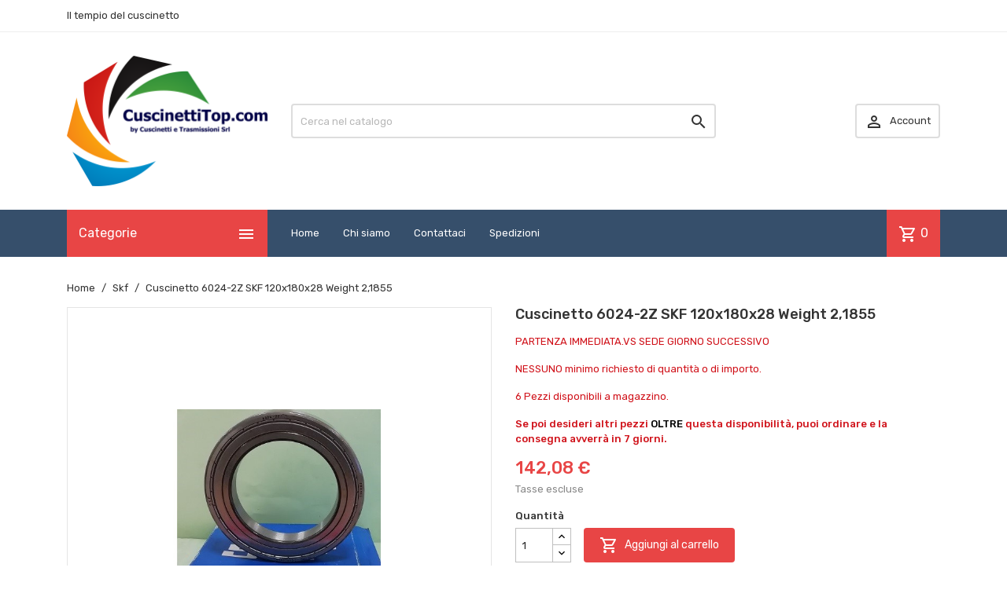

--- FILE ---
content_type: text/html; charset=utf-8
request_url: https://www.cuscinettitop.com/skf/109510-cuscinetto-6024-2z-skf-120x180x28-weight-21855.html
body_size: 32475
content:
<!doctype html>
<html lang="it">

  <head>
    
      
  <meta charset="utf-8">


  <meta http-equiv="x-ua-compatible" content="ie=edge">



  <link rel="canonical" href="https://www.cuscinettitop.com/skf/109510-cuscinetto-6024-2z-skf-120x180x28-weight-21855.html">

  <title>Cuscinetto 6024-2Z SKF 120x180x28 Weight 2,1855</title>
  <meta name="description" content="PARTENZA IMMEDIATA.VS SEDE GIORNO SUCCESSIVO
NESSUNO minimo richiesto di quantità o di importo.
6 Pezzi disponibili a magazzino.
Se poi desideri altri pezzi OLTRE questa disponibilità, puoi ordinare e la consegna avverrà in 7 giorni.">
  <meta name="keywords" content="">
      
        



  <meta name="viewport" content="width=device-width, initial-scale=1">



  <link rel="icon" type="image/vnd.microsoft.icon" href="https://www.cuscinettitop.com/img/favicon.ico?1628622661">
  <link rel="shortcut icon" type="image/x-icon" href="https://www.cuscinettitop.com/img/favicon.ico?1628622661">



    <link rel="stylesheet" href="/modules/ps_checkout/views/css/payments.css?version=4.4.0" type="text/css" media="all">
  <link rel="stylesheet" href="https://www.cuscinettitop.com/themes/MegaShop/assets/cache/theme-7b423d79.css" type="text/css" media="all">

<link rel="stylesheet" href="https://fonts.googleapis.com/css?family=Material+Icons+Outlined%7CRubik:400,500">


  

  <script type="text/javascript">
        var TptnCdDays = "Days";
        var TptnCdHrs = "Hrs";
        var TptnCdMins = "Mins";
        var TptnCdSecs = "Secs";
        var prestashop = {"cart":{"products":[],"totals":{"total":{"type":"total","label":"Totale","amount":0,"value":"0,00\u00a0\u20ac"},"total_including_tax":{"type":"total","label":"Totale (tasse incl.)","amount":0,"value":"0,00\u00a0\u20ac"},"total_excluding_tax":{"type":"total","label":"Totale (tasse escl.)","amount":0,"value":"0,00\u00a0\u20ac"}},"subtotals":{"products":{"type":"products","label":"Totale parziale","amount":0,"value":"0,00\u00a0\u20ac"},"discounts":null,"shipping":{"type":"shipping","label":"Spedizione","amount":0,"value":""},"tax":null},"products_count":0,"summary_string":"0 articoli","vouchers":{"allowed":0,"added":[]},"discounts":[],"minimalPurchase":0,"minimalPurchaseRequired":""},"currency":{"name":"Euro","iso_code":"EUR","iso_code_num":"978","sign":"\u20ac"},"customer":{"lastname":null,"firstname":null,"email":null,"birthday":null,"newsletter":null,"newsletter_date_add":null,"optin":null,"website":null,"company":null,"siret":null,"ape":null,"is_logged":false,"gender":{"type":null,"name":null},"addresses":[]},"language":{"name":"Italiano (Italian)","iso_code":"it","locale":"it-IT","language_code":"it","is_rtl":"0","date_format_lite":"d\/m\/Y","date_format_full":"d\/m\/Y H:i:s","id":1},"page":{"title":"","canonical":null,"meta":{"title":"Cuscinetto 6024-2Z SKF 120x180x28 Weight 2,1855","description":"PARTENZA\u00a0IMMEDIATA.VS SEDE\u00a0GIORNO SUCCESSIVO\nNESSUNO minimo richiesto di quantit\u00e0 o di importo.\n6\u00a0Pezzi\u00a0disponibili\u00a0a magazzino.\nSe poi desideri altri pezzi\u00a0OLTRE\u00a0questa disponibilit\u00e0, puoi ordinare e la consegna avverr\u00e0 in 7 giorni.","keywords":"","robots":"index"},"page_name":"product","body_classes":{"lang-it":true,"lang-rtl":false,"country-IT":true,"currency-EUR":true,"layout-full-width":true,"page-product":true,"tax-display-enabled":true,"product-id-109510":true,"product-Cuscinetto 6024-2Z SKF 120x180x28 Weight 2,1855":true,"product-id-category-11":true,"product-id-manufacturer-3":true,"product-id-supplier-0":true,"product-available-for-order":true},"admin_notifications":[]},"shop":{"name":"CuscinettiTop","logo":"https:\/\/www.cuscinettitop.com\/img\/cuscinettitop-logo-1628622661.jpg","stores_icon":"https:\/\/www.cuscinettitop.com\/img\/logo_stores.png","favicon":"https:\/\/www.cuscinettitop.com\/img\/favicon.ico"},"urls":{"base_url":"https:\/\/www.cuscinettitop.com\/","current_url":"https:\/\/www.cuscinettitop.com\/skf\/109510-cuscinetto-6024-2z-skf-120x180x28-weight-21855.html","shop_domain_url":"https:\/\/www.cuscinettitop.com","img_ps_url":"https:\/\/www.cuscinettitop.com\/img\/","img_cat_url":"https:\/\/www.cuscinettitop.com\/img\/c\/","img_lang_url":"https:\/\/www.cuscinettitop.com\/img\/l\/","img_prod_url":"https:\/\/www.cuscinettitop.com\/img\/p\/","img_manu_url":"https:\/\/www.cuscinettitop.com\/img\/m\/","img_sup_url":"https:\/\/www.cuscinettitop.com\/img\/su\/","img_ship_url":"https:\/\/www.cuscinettitop.com\/img\/s\/","img_store_url":"https:\/\/www.cuscinettitop.com\/img\/st\/","img_col_url":"https:\/\/www.cuscinettitop.com\/img\/co\/","img_url":"https:\/\/www.cuscinettitop.com\/themes\/MegaShop\/assets\/img\/","css_url":"https:\/\/www.cuscinettitop.com\/themes\/MegaShop\/assets\/css\/","js_url":"https:\/\/www.cuscinettitop.com\/themes\/MegaShop\/assets\/js\/","pic_url":"https:\/\/www.cuscinettitop.com\/upload\/","pages":{"address":"https:\/\/www.cuscinettitop.com\/indirizzo","addresses":"https:\/\/www.cuscinettitop.com\/indirizzi","authentication":"https:\/\/www.cuscinettitop.com\/login","cart":"https:\/\/www.cuscinettitop.com\/carrello","category":"https:\/\/www.cuscinettitop.com\/index.php?controller=category","cms":"https:\/\/www.cuscinettitop.com\/index.php?controller=cms","contact":"https:\/\/www.cuscinettitop.com\/contattaci","discount":"https:\/\/www.cuscinettitop.com\/buoni-sconto","guest_tracking":"https:\/\/www.cuscinettitop.com\/tracciatura-ospite","history":"https:\/\/www.cuscinettitop.com\/cronologia-ordini","identity":"https:\/\/www.cuscinettitop.com\/dati-personali","index":"https:\/\/www.cuscinettitop.com\/","my_account":"https:\/\/www.cuscinettitop.com\/account","order_confirmation":"https:\/\/www.cuscinettitop.com\/conferma-ordine","order_detail":"https:\/\/www.cuscinettitop.com\/index.php?controller=order-detail","order_follow":"https:\/\/www.cuscinettitop.com\/segui-ordine","order":"https:\/\/www.cuscinettitop.com\/ordine","order_return":"https:\/\/www.cuscinettitop.com\/index.php?controller=order-return","order_slip":"https:\/\/www.cuscinettitop.com\/buono-ordine","pagenotfound":"https:\/\/www.cuscinettitop.com\/pagina-non-trovata","password":"https:\/\/www.cuscinettitop.com\/recupero-password","pdf_invoice":"https:\/\/www.cuscinettitop.com\/index.php?controller=pdf-invoice","pdf_order_return":"https:\/\/www.cuscinettitop.com\/index.php?controller=pdf-order-return","pdf_order_slip":"https:\/\/www.cuscinettitop.com\/index.php?controller=pdf-order-slip","prices_drop":"https:\/\/www.cuscinettitop.com\/offerte","product":"https:\/\/www.cuscinettitop.com\/index.php?controller=product","search":"https:\/\/www.cuscinettitop.com\/ricerca","sitemap":"https:\/\/www.cuscinettitop.com\/Mappa del sito","stores":"https:\/\/www.cuscinettitop.com\/negozi","supplier":"https:\/\/www.cuscinettitop.com\/fornitori","register":"https:\/\/www.cuscinettitop.com\/login?create_account=1","order_login":"https:\/\/www.cuscinettitop.com\/ordine?login=1"},"alternative_langs":[],"theme_assets":"\/themes\/MegaShop\/assets\/","actions":{"logout":"https:\/\/www.cuscinettitop.com\/?mylogout="},"no_picture_image":{"bySize":{"small_default":{"url":"https:\/\/www.cuscinettitop.com\/img\/p\/it-default-small_default.jpg","width":98,"height":98},"cart_default":{"url":"https:\/\/www.cuscinettitop.com\/img\/p\/it-default-cart_default.jpg","width":125,"height":125},"home_default":{"url":"https:\/\/www.cuscinettitop.com\/img\/p\/it-default-home_default.jpg","width":220,"height":220},"large_default":{"url":"https:\/\/www.cuscinettitop.com\/img\/p\/it-default-large_default.jpg","width":800,"height":800}},"small":{"url":"https:\/\/www.cuscinettitop.com\/img\/p\/it-default-small_default.jpg","width":98,"height":98},"medium":{"url":"https:\/\/www.cuscinettitop.com\/img\/p\/it-default-home_default.jpg","width":220,"height":220},"large":{"url":"https:\/\/www.cuscinettitop.com\/img\/p\/it-default-large_default.jpg","width":800,"height":800},"legend":""}},"configuration":{"display_taxes_label":true,"display_prices_tax_incl":false,"is_catalog":false,"show_prices":true,"opt_in":{"partner":true},"quantity_discount":{"type":"discount","label":"Sconto unit\u00e0"},"voucher_enabled":0,"return_enabled":0},"field_required":[],"breadcrumb":{"links":[{"title":"Home","url":"https:\/\/www.cuscinettitop.com\/"},{"title":"Skf","url":"https:\/\/www.cuscinettitop.com\/11-skf"},{"title":"Cuscinetto 6024-2Z SKF 120x180x28 Weight 2,1855","url":"https:\/\/www.cuscinettitop.com\/skf\/109510-cuscinetto-6024-2z-skf-120x180x28-weight-21855.html"}],"count":3},"link":{"protocol_link":"https:\/\/","protocol_content":"https:\/\/"},"time":1768454613,"static_token":"a148b54e889a62711da3c8e7f4820e35","token":"4f4da904a109f6ae277260e4bc3942f5","debug":false};
        var ps_checkout3dsEnabled = true;
        var ps_checkoutApplePayUrl = "https:\/\/www.cuscinettitop.com\/module\/ps_checkout\/applepay";
        var ps_checkoutAutoRenderDisabled = false;
        var ps_checkoutCancelUrl = "https:\/\/www.cuscinettitop.com\/module\/ps_checkout\/cancel";
        var ps_checkoutCardBrands = ["MASTERCARD","VISA","AMEX"];
        var ps_checkoutCardFundingSourceImg = "\/modules\/ps_checkout\/views\/img\/payment-cards.png";
        var ps_checkoutCardLogos = {"AMEX":"\/modules\/ps_checkout\/views\/img\/amex.svg","CB_NATIONALE":"\/modules\/ps_checkout\/views\/img\/cb.svg","DINERS":"\/modules\/ps_checkout\/views\/img\/diners.svg","DISCOVER":"\/modules\/ps_checkout\/views\/img\/discover.svg","JCB":"\/modules\/ps_checkout\/views\/img\/jcb.svg","MAESTRO":"\/modules\/ps_checkout\/views\/img\/maestro.svg","MASTERCARD":"\/modules\/ps_checkout\/views\/img\/mastercard.svg","UNIONPAY":"\/modules\/ps_checkout\/views\/img\/unionpay.svg","VISA":"\/modules\/ps_checkout\/views\/img\/visa.svg"};
        var ps_checkoutCartProductCount = 0;
        var ps_checkoutCheckUrl = "https:\/\/www.cuscinettitop.com\/module\/ps_checkout\/check";
        var ps_checkoutCheckoutTranslations = {"checkout.go.back.link.title":"Torna al pagamento","checkout.go.back.label":"Processo di acquisto","checkout.card.payment":"Pagamento con carta","checkout.page.heading":"Riepilogo dell\u2019ordine","checkout.cart.empty":"Il tuo carrello \u00e8 vuoto.","checkout.page.subheading.card":"Carta","checkout.page.subheading.paypal":"PayPal","checkout.payment.by.card":"Hai scelto di pagare con una carta.","checkout.payment.by.paypal":"Hai scelto di pagare con PayPal.","checkout.order.summary":"Ecco un riepilogo del tuo ordine:","checkout.order.amount.total":"L\u2019importo totale del tuo ordine ammonta a","checkout.order.included.tax":"(IVA inclusa)","checkout.order.confirm.label":"Confermare l\u2019ordine facendo clic su \u201cConfermo l\u2019ordine\u201d","paypal.hosted-fields.label.card-name":"Nome del titolare","paypal.hosted-fields.placeholder.card-name":"Nome del titolare","paypal.hosted-fields.label.card-number":"Numero carta","paypal.hosted-fields.placeholder.card-number":"Numero carta","paypal.hosted-fields.label.expiration-date":"Data di scadenza","paypal.hosted-fields.placeholder.expiration-date":"MM\/YY","paypal.hosted-fields.label.cvv":"Cod. di sicurezza","paypal.hosted-fields.placeholder.cvv":"XXX","payment-method-logos.title":"Pagamenti sicuri al 100%.","express-button.cart.separator":"o","express-button.checkout.express-checkout":"Acquisto rapido","error.paypal-sdk":"No PayPal Javascript SDK Instance","error.google-pay-sdk":"No Google Pay Javascript SDK Instance","error.google-pay.transaction-info":"An error occurred fetching Google Pay transaction info","error.apple-pay-sdk":"No Apple Pay Javascript SDK Instance","error.apple-pay.payment-request":"An error occurred fetching Apple Pay payment request","checkout.payment.others.link.label":"Altri metodi di pagamento","checkout.payment.others.confirm.button.label":"Confermo l\u2019ordine","checkout.form.error.label":"Si \u00e8 verificato un errore durante il pagamento. Riprova o contatta il team di supporto.","loader-component.label.header":"Grazie per l\u2019acquisto!","loader-component.label.body":"Si prega di attendere durante l'elaborazione del tuo pagamento","loader-component.label.body.longer":"This is taking longer than expected. Please wait...","error.paypal-sdk.contingency.cancel":"Autenticazione del titolare della carta annullata. Si prega di scegliere un altro metodo di pagamento o riprovare.","error.paypal-sdk.contingency.error":"Si \u00e8 verificato un errore durante l'autenticazione del titolare della carta. Si prega di scegliere un altro metodo di pagamento o riprovare.","error.paypal-sdk.contingency.failure":"Autenticazione del titolare della carta fallita. Si prega di scegliere un altro metodo di pagamento o riprovare.","error.paypal-sdk.contingency.unknown":"L'identit\u00e0 del titolare della carta non pu\u00f2 essere verificata. Si prega di scegliere un altro metodo di pagamento o riprovare.","ok":"Ok","cancel":"Annulla","checkout.payment.token.delete.modal.header":"Delete this payment method?","checkout.payment.token.delete.modal.content":"The following payment method will be deleted from your account:","checkout.payment.token.delete.modal.confirm-button":"Delete payment method","checkout.payment.loader.processing-request":"Please wait, we are processing your request","APPLE_PAY_MERCHANT_SESSION_VALIDATION_ERROR":"Non possiamo elaborare il tuo pagamento Apple Pay al momento. Questo potrebbe essere dovuto a un problema di verifica della configurazione del pagamento per questo sito. Riprova pi\u00f9 tardi o scegli un altro metodo di pagamento.","APPROVE_APPLE_PAY_VALIDATION_ERROR":"Abbiamo riscontrato un problema durante l\u2019elaborazione del tuo pagamento Apple Pay. Verifica i dettagli del tuo ordine e riprova o utilizza un altro metodo di pagamento."};
        var ps_checkoutCheckoutUrl = "https:\/\/www.cuscinettitop.com\/ordine";
        var ps_checkoutConfirmUrl = "https:\/\/www.cuscinettitop.com\/conferma-ordine";
        var ps_checkoutCreateUrl = "https:\/\/www.cuscinettitop.com\/module\/ps_checkout\/create";
        var ps_checkoutCspNonce = "";
        var ps_checkoutCustomMarks = [];
        var ps_checkoutExpressCheckoutCartEnabled = false;
        var ps_checkoutExpressCheckoutOrderEnabled = false;
        var ps_checkoutExpressCheckoutProductEnabled = false;
        var ps_checkoutExpressCheckoutSelected = false;
        var ps_checkoutExpressCheckoutUrl = "https:\/\/www.cuscinettitop.com\/module\/ps_checkout\/ExpressCheckout";
        var ps_checkoutFundingSource = "paypal";
        var ps_checkoutFundingSourcesSorted = ["paylater","paypal","card","bancontact","eps","giropay","ideal","mybank","p24","blik"];
        var ps_checkoutGooglePayUrl = "https:\/\/www.cuscinettitop.com\/module\/ps_checkout\/googlepay";
        var ps_checkoutHostedFieldsContingencies = "SCA_WHEN_REQUIRED";
        var ps_checkoutHostedFieldsEnabled = true;
        var ps_checkoutHostedFieldsSelected = false;
        var ps_checkoutIconsPath = "\/modules\/ps_checkout\/views\/img\/icons\/";
        var ps_checkoutLanguageIsoCode = "it";
        var ps_checkoutLoaderImage = "\/modules\/ps_checkout\/views\/img\/loader.svg";
        var ps_checkoutPartnerAttributionId = "PrestaShop_Cart_PSXO_PSDownload";
        var ps_checkoutPayLaterCartPageButtonEnabled = false;
        var ps_checkoutPayLaterCategoryPageBannerEnabled = false;
        var ps_checkoutPayLaterHomePageBannerEnabled = false;
        var ps_checkoutPayLaterOrderPageBannerEnabled = false;
        var ps_checkoutPayLaterOrderPageButtonEnabled = false;
        var ps_checkoutPayLaterOrderPageMessageEnabled = false;
        var ps_checkoutPayLaterProductPageBannerEnabled = false;
        var ps_checkoutPayLaterProductPageButtonEnabled = false;
        var ps_checkoutPayLaterProductPageMessageEnabled = false;
        var ps_checkoutPayPalButtonConfiguration = null;
        var ps_checkoutPayPalEnvironment = "LIVE";
        var ps_checkoutPayPalOrderId = "";
        var ps_checkoutPayPalSdkConfig = {"clientId":"AXjYFXWyb4xJCErTUDiFkzL0Ulnn-bMm4fal4G-1nQXQ1ZQxp06fOuE7naKUXGkq2TZpYSiI9xXbs4eo","merchantId":"M6J9CVW8LBSSE","currency":"EUR","intent":"capture","commit":"false","vault":"false","integrationDate":"2022-14-06","dataPartnerAttributionId":"PrestaShop_Cart_PSXO_PSDownload","dataCspNonce":"","dataEnable3ds":"true","enableFunding":"mybank,paylater","components":"marks,funding-eligibility"};
        var ps_checkoutPayWithTranslations = {"paylater":"Pay in installments with PayPal Pay Later","paypal":"Pay with a PayPal account","card":"Pay by Card - 100% secure payments","bancontact":"Pay by Bancontact","eps":"Pay by EPS","giropay":"Pay by Giropay","ideal":"Pay by iDEAL","mybank":"Pay by MyBank","p24":"Pay by Przelewy24","blik":"Pay by BLIK"};
        var ps_checkoutPaymentMethodLogosTitleImg = "\/modules\/ps_checkout\/views\/img\/lock_checkout.svg";
        var ps_checkoutPaymentUrl = "https:\/\/www.cuscinettitop.com\/module\/ps_checkout\/payment";
        var ps_checkoutRenderPaymentMethodLogos = true;
        var ps_checkoutValidateUrl = "https:\/\/www.cuscinettitop.com\/module\/ps_checkout\/validate";
        var ps_checkoutVaultUrl = "https:\/\/www.cuscinettitop.com\/module\/ps_checkout\/vault";
        var ps_checkoutVersion = "4.4.0";
        var psemailsubscription_subscription = "https:\/\/www.cuscinettitop.com\/module\/ps_emailsubscription\/subscription";
        var psr_icon_color = "#F19D76";
      </script>



  <script type="text/javascript">
var tptntopbkg_default = '364F6B',
	tptntitlebkg_default = 'E84545',
	tptncartbkg_default = 'E84545',
	tptnpnameclr_default = '105BD5',
	tptnpriceclr_default = 'E84545',
	tptnnewbkg_default = '2AC97A',
	tptnsalebkg_default = 'E84545',
	tptnbtnbkg_default = 'E84545',
	TptnStickyLG = true,
	TptnStickySM = true,
	TptnBackTop = true,
	TptnCrslAutoplay = false;
</script>
<style type="text/css">
	#header .header-bottom,
	#header .mobile-header-bottom,
	body#checkout .checkout-step.-current .step-title {background-color:#364F6B;}
	#header .dtmenu-title,
	#header .mbmenu-title,
	#search_filters_wrapper.filter-show .block-title,
	.crsl-title h2:before,
	.crsl-title h4:before {background-color:#E84545;}
	#_desktop_blockcart-wrapper .m-toggle,
	.tptncart .minicart-title {background-color:#E84545;}
	.product-title a {color:#105BD5;}
	.product-price-and-shipping .price,
	.product-price {color:#E84545;}
	.product-flags .new {background-color:#2AC97A;}
	.product-flags .discount,
	.product-flags .on-sale {background-color:#E84545;}
	.btn-primary {background-color:#E84545;}
</style><script src="https://www.google.com/recaptcha/api.js?onload=onloadCallback&render=explicit&hl=it"
        async defer></script>
<script type="text/javascript">
        var PA_GOOGLE_CAPTCHA_SITE_KEY = '6LcCp-wqAAAAAMAwX9FpONWbZvwloB2X3QUm_mr0';
    
    var recaptchaWidgets = [];
    var onloadCallback = function () {
        ets_captcha_load(document.getElementsByTagName('form'));
    };
    var ets_captcha_load = function (forms) {
        var pattern = /(^|\s)g-recaptcha(\s|$)/;
        for (var i = 0; i < forms.length; i++) {
            var items = forms[i].getElementsByTagName('div');
            for (var k = 0; k < items.length; k++) {
                if (items[k].className && items[k].className.match(pattern) && PA_GOOGLE_CAPTCHA_SITE_KEY) {
                    var widget_id = grecaptcha.render(items[k], {
                        'sitekey': PA_GOOGLE_CAPTCHA_SITE_KEY,
                        'theme': 'light',
                    });
                    recaptchaWidgets.push(widget_id);
                    break;
                }
            }
        }
    };
    </script>




    
  <meta property="og:type" content="product">
  <meta property="og:url" content="https://www.cuscinettitop.com/skf/109510-cuscinetto-6024-2z-skf-120x180x28-weight-21855.html">
  <meta property="og:title" content="Cuscinetto 6024-2Z SKF 120x180x28 Weight 2,1855">
  <meta property="og:site_name" content="CuscinettiTop">
  <meta property="og:description" content="PARTENZA IMMEDIATA.VS SEDE GIORNO SUCCESSIVO
NESSUNO minimo richiesto di quantità o di importo.
6 Pezzi disponibili a magazzino.
Se poi desideri altri pezzi OLTRE questa disponibilità, puoi ordinare e la consegna avverrà in 7 giorni.">
  <meta property="og:image" content="https://www.cuscinettitop.com/675019-large_default/cuscinetto-6024-2z-skf-120x180x28-weight-21855.jpg">
      <meta property="product:pretax_price:amount" content="142.08">
    <meta property="product:pretax_price:currency" content="EUR">
    <meta property="product:price:amount" content="142.08">
    <meta property="product:price:currency" content="EUR">
      <meta property="product:weight:value" content="2.190000">
  <meta property="product:weight:units" content="kg">
  
  </head>

  <body id="product" class="lang-it country-it currency-eur layout-full-width page-product tax-display-enabled product-id-109510 product-cuscinetto-6024-2z-skf-120x180x28-weight-2-1855 product-id-category-11 product-id-manufacturer-3 product-id-supplier-0 product-available-for-order">
    
    
      
    

    <main>
      
              

      <header id="header">
        
          

  <div class="header-nav">
    <div class="container">
      
      <div id="tptnhtmlbox1" class="hidden-sm-down"><p>Il tempio del cuscinetto</p></div>
    </div>
  </div>



  <div class="header-top hidden-lg-down">
    <div class="container">
    <div class="row">
      <div id="_desktop_shop-logo" class="shop-logo col-xl-3">
                <a href="https://www.cuscinettitop.com/">
            <img class="logo" src="https://www.cuscinettitop.com/img/cuscinettitop-logo-1628622661.jpg" alt="CuscinettiTop">
          </a>
            </div>
      <div id="_desktop_tptnsearch" data-search-controller-url="//www.cuscinettitop.com/ricerca" class="tptnsearch col-xl-6">
    <form method="get" action="//www.cuscinettitop.com/ricerca" id="searchbox">
        <input type="hidden" name="controller" value="search">
        <input type="text" name="s" value="" placeholder="Cerca nel catalogo" aria-label="Cerca">
        <button type="submit">
            <i class="material-icons search">&#xE8B6;</i>
        </button>
    </form>
</div><div id="_desktop_user-info" class="user-info col-xl-3">
<div class="login-register">
  <div class="m-toggle">
    <i class="material-icons">&#xE8A6;</i>
    <span class="m-toggle-title">Account</span>
  </div>
  <ul class="dropdown-content">
      <li><a href="https://www.cuscinettitop.com/account" title="Accedi al tuo account cliente" rel="nofollow">Accedi</a></li>
    <li><a href="https://www.cuscinettitop.com/login?create_account=1" title="Register your new customer account" rel="nofollow">Register</a></li>
    </ul>
</div>
</div>


</div> <!-- .row -->
</div> <!-- .container -->
</div> <!-- .header-top -->

<div class="header-bottom hidden-lg-down">
  <div class="container">
  <div class="row">
    <div id="tptndesktopmenu" class="col-xl-3 hidden-lg-down">
      <div class="dtmenu">
        <div class="dtmenu-title">Categorie<i class="material-icons">&#xE5D2;</i></div>
        <div class="dtmenu-list">
          <ul id="megamenu" class="menu right">
            <li data-depth="0">
        <a href="https://www.cuscinettitop.com/12-cuscinetti" >
          Cuscinetti
        </a>
                  <ul>
            
            <li data-depth="1">
        <a href="https://www.cuscinettitop.com/1098-boccole-in-acciaio-flangiate" >
          Boccole in acciaio flangiate
        </a>
              </li>
          <li data-depth="1">
        <a href="https://www.cuscinettitop.com/999-cuscinetti-orientabili-a-sfere-in-acciaio-inox" >
          Cuscinetti orientabili a sfere in acciaio inox
        </a>
              </li>
          <li data-depth="1">
        <a href="https://www.cuscinettitop.com/997-teste-a-snodo-per-idraulica" >
          Teste a snodo per idraulica
        </a>
              </li>
          <li data-depth="1">
        <a href="https://www.cuscinettitop.com/996-ralle-reggispinta" >
          Ralle reggispinta
        </a>
              </li>
          <li data-depth="1">
        <a href="https://www.cuscinettitop.com/141-guarnizioni" >
          Guarnizioni
        </a>
              </li>
          <li data-depth="1">
        <a href="https://www.cuscinettitop.com/592-cuscinetti-combfag-inati-radio-assiali" >
          cuscinetti combFag-Inati radio/assiali
        </a>
              </li>
          <li data-depth="1">
        <a href="https://www.cuscinettitop.com/742-pignoni-corone-ingranaggi" >
          Pignoni Corone Ingranaggi
        </a>
              </li>
          <li data-depth="1">
        <a href="https://www.cuscinettitop.com/274-cuscinetti-a-sfere" >
          Cuscinetti a Sfere
        </a>
                  <ul>
            
            <li data-depth="2">
        <a href="https://www.cuscinettitop.com/1000-cuscinetti-orientabili-a-sfere-in-acciaio-inossidabile" >
          Cuscinetti orientabili a sfere in acciaio inossidabile
        </a>
              </li>
      
          </ul>
              </li>
          <li data-depth="1">
        <a href="https://www.cuscinettitop.com/591-cuscinetti-combfag-inati" >
          Cuscinetti combFag-Inati
        </a>
              </li>
          <li data-depth="1">
        <a href="https://www.cuscinettitop.com/13-cuscinetti-radiali-a-sfera" >
          Cuscinetti Radiali a Sfera
        </a>
              </li>
          <li data-depth="1">
        <a href="https://www.cuscinettitop.com/112-cuscinetti-radiali-rigidi-a-sfera" >
          Cuscinetti radiali rigidi a sfera
        </a>
              </li>
          <li data-depth="1">
        <a href="https://www.cuscinettitop.com/86-cuscinetti-radiali-ad-una-corona-di-sfere" >
          Cuscinetti radiali ad una corona di sfere
        </a>
              </li>
          <li data-depth="1">
        <a href="https://www.cuscinettitop.com/455-cuscinetti-per-industria" >
          Cuscinetti per industria
        </a>
              </li>
          <li data-depth="1">
        <a href="https://www.cuscinettitop.com/377-cuscinetti-a-sfere-ad-una-fila-di-sfere" >
          Cuscinetti a sfere ad una fila di sfere
        </a>
              </li>
          <li data-depth="1">
        <a href="https://www.cuscinettitop.com/519-cuscinetti-autoallineanti" >
          Cuscinetti autoallineanti
        </a>
              </li>
          <li data-depth="1">
        <a href="https://www.cuscinettitop.com/161-cuscinetti-bombati" >
          Cuscinetti bombati
        </a>
              </li>
          <li data-depth="1">
        <a href="https://www.cuscinettitop.com/679-cuscinetti-alternatori" >
          Cuscinetti alternatori
        </a>
              </li>
          <li data-depth="1">
        <a href="https://www.cuscinettitop.com/39-cuscinetti-con-anello-di-bloccaggio" >
          cuscinetti con anello di bloccaggio
        </a>
              </li>
          <li data-depth="1">
        <a href="https://www.cuscinettitop.com/301-cuscinetto-con-collare-eccentrico" >
          Cuscinetto Con Collare Eccentrico
        </a>
              </li>
          <li data-depth="1">
        <a href="https://www.cuscinettitop.com/173-cuscinetti-per-aria-condizionata" >
          Cuscinetti per Aria Condizionata
        </a>
              </li>
          <li data-depth="1">
        <a href="https://www.cuscinettitop.com/275-cuscinetti-per-supporti" >
          Cuscinetti per supporti
        </a>
              </li>
          <li data-depth="1">
        <a href="https://www.cuscinettitop.com/279-cuscinetti-anticorrosione" >
          Cuscinetti anticorrosione
        </a>
              </li>
          <li data-depth="1">
        <a href="https://www.cuscinettitop.com/75-cuscinetti-inox" >
          Cuscinetti Inox
        </a>
              </li>
          <li data-depth="1">
        <a href="https://www.cuscinettitop.com/74-cuscinetti-inox" >
          Cuscinetti Inox
        </a>
              </li>
          <li data-depth="1">
        <a href="https://www.cuscinettitop.com/517-cuscinetti-in-acciaio-inossidabile-serie-602z2rs622z2rs632z2rs" >
          Cuscinetti in acciaio inossidabile serie 60..2Z,2RS,62..2Z,2RS,63..2Z,2RS,
        </a>
              </li>
          <li data-depth="1">
        <a href="https://www.cuscinettitop.com/330-cuscinetti-settore-alimentare" >
          Cuscinetti settore alimentare
        </a>
              </li>
          <li data-depth="1">
        <a href="https://www.cuscinettitop.com/521-cuscinetti-antiruggine-serie-60626364618619622623323367618" >
          Cuscinetti antiruggine serie 60..62..63..64..618..619..622..623..32..33..67..618..
        </a>
              </li>
          <li data-depth="1">
        <a href="https://www.cuscinettitop.com/518-cuscinetti-serie-6176186226232z-2rs-in-acciaio-inossidabile" >
          Cuscinetti serie 617..618..622..623..2Z-2RS, in acciaio inossidabile
        </a>
              </li>
          <li data-depth="1">
        <a href="https://www.cuscinettitop.com/522-cuscinetti-antiruggine" >
          Cuscinetti antiruggine
        </a>
              </li>
          <li data-depth="1">
        <a href="https://www.cuscinettitop.com/265-cuscinetti-in-acciaio-inossidabile" >
          Cuscinetti In Acciaio Inossidabile
        </a>
              </li>
          <li data-depth="1">
        <a href="https://www.cuscinettitop.com/458-microcuscinetti-flangiati-inox" >
          Microcuscinetti flangiati inox
        </a>
              </li>
          <li data-depth="1">
        <a href="https://www.cuscinettitop.com/355-cuscinetti-flangiati-inox" >
          Cuscinetti flangiati inox
        </a>
              </li>
          <li data-depth="1">
        <a href="https://www.cuscinettitop.com/555-cuscinetti-flangiati-da-un-solo-lato-in-acciaio-inossidabile-serie-f-mf" >
          Cuscinetti flangiati da un solo lato in acciaio inossidabile Serie F-MF
        </a>
              </li>
          <li data-depth="1">
        <a href="https://www.cuscinettitop.com/457-microcuscinetti-inox" >
          Microcuscinetti inox
        </a>
              </li>
          <li data-depth="1">
        <a href="https://www.cuscinettitop.com/557-cuscinetti-flangiati-da-un-solo-lato-serie-f-mf-in-acciaio-inoxmisure-in-pollici" >
          Cuscinetti flangiati da un solo lato Serie F-MF in acciaio inox,misure in pollici
        </a>
              </li>
          <li data-depth="1">
        <a href="https://www.cuscinettitop.com/433-cuscinetti-inox-per-supporti" >
          Cuscinetti Inox Per Supporti
        </a>
              </li>
          <li data-depth="1">
        <a href="https://www.cuscinettitop.com/168-cuscinetti-per-supporti-inox" >
          Cuscinetti per supporti inox
        </a>
              </li>
          <li data-depth="1">
        <a href="https://www.cuscinettitop.com/24-cuscinetti-y" >
          Cuscinetti Y
        </a>
              </li>
          <li data-depth="1">
        <a href="https://www.cuscinettitop.com/167-microcuscinetti-flangiati" >
          Microcuscinetti Flangiati
        </a>
              </li>
          <li data-depth="1">
        <a href="https://www.cuscinettitop.com/166-cuscinetti-flangiati" >
          Cuscinetti flangiati
        </a>
              </li>
          <li data-depth="1">
        <a href="https://www.cuscinettitop.com/64-microcuscinetti" >
          Microcuscinetti
        </a>
              </li>
          <li data-depth="1">
        <a href="https://www.cuscinettitop.com/554-cuscinetti-flangiati-da-un-solo-lato-serie-f-mf" >
          Cuscinetti flangiati da un solo lato Serie F-MF
        </a>
              </li>
          <li data-depth="1">
        <a href="https://www.cuscinettitop.com/556-cuscinetti-flangiati-da-un-solo-lato-serie-f-mf-dimensioni-in-pollici" >
          Cuscinetti flangiati da un solo lato Serie F-MF dimensioni in pollici
        </a>
              </li>
          <li data-depth="1">
        <a href="https://www.cuscinettitop.com/183-cuscinetti-a-gola-profonda" >
          Cuscinetti A Gola Profonda
        </a>
              </li>
          <li data-depth="1">
        <a href="https://www.cuscinettitop.com/184-cuscinetti-scanalati" >
          Cuscinetti scanalati
        </a>
              </li>
          <li data-depth="1">
        <a href="https://www.cuscinettitop.com/185-cuscinetti-con-tagli-a-sfere" >
          Cuscinetti con tagli a sfere
        </a>
              </li>
          <li data-depth="1">
        <a href="https://www.cuscinettitop.com/376-cuscinetti-a-sfere-a-due-corone-di-sfere" >
          Cuscinetti a sfere a due corone di sfere
        </a>
              </li>
          <li data-depth="1">
        <a href="https://www.cuscinettitop.com/159-cuscinetti-radiali-a-due-corone-di-sfere" >
          Cuscinetti radiali a due corone di sfere
        </a>
              </li>
          <li data-depth="1">
        <a href="https://www.cuscinettitop.com/62-microcuscinetti-metrici" >
          Microcuscinetti Metrici
        </a>
              </li>
          <li data-depth="1">
        <a href="https://www.cuscinettitop.com/508-cuscinetti-inch" >
          Cuscinetti INCH
        </a>
              </li>
          <li data-depth="1">
        <a href="https://www.cuscinettitop.com/63-microcuscinetti-in-pollici" >
          Microcuscinetti In Pollici
        </a>
              </li>
          <li data-depth="1">
        <a href="https://www.cuscinettitop.com/160-cuscinetti-in-pollici" >
          Cuscinetti in pollici
        </a>
              </li>
          <li data-depth="1">
        <a href="https://www.cuscinettitop.com/369-cuscinetti-speciali-in-pollici" >
          Cuscinetti Speciali In Pollici
        </a>
              </li>
          <li data-depth="1">
        <a href="https://www.cuscinettitop.com/234-cuscinetti-alta-temperatura" >
          Cuscinetti alta temperatura
        </a>
              </li>
          <li data-depth="1">
        <a href="https://www.cuscinettitop.com/235-cuscinetti-alta-bassa-temperatura" >
          Cuscinetti alta-bassa temperatura
        </a>
              </li>
          <li data-depth="1">
        <a href="https://www.cuscinettitop.com/470-cuscinetti-bonderizzati" >
          Cuscinetti bonderizzati
        </a>
              </li>
          <li data-depth="1">
        <a href="https://www.cuscinettitop.com/290-cuscinetti-inox-per-alimenti" >
          Cuscinetti inox per alimenti
        </a>
              </li>
          <li data-depth="1">
        <a href="https://www.cuscinettitop.com/246-cuscinetti-oscillanti" >
          Cuscinetti oscillanti
        </a>
              </li>
          <li data-depth="1">
        <a href="https://www.cuscinettitop.com/14-cuscinetti-orientabili-a-sfere" >
          Cuscinetti Orientabili a Sfere
        </a>
              </li>
          <li data-depth="1">
        <a href="https://www.cuscinettitop.com/174-cuscinetti-orientabili-a-sfere-ad-una-corona" >
          Cuscinetti orientabili a sfere ad una corona
        </a>
              </li>
          <li data-depth="1">
        <a href="https://www.cuscinettitop.com/175-cuscinetti-orientabili-a-sfere-a-due-corone" >
          Cuscinetti orientabili a sfere a due corone
        </a>
              </li>
          <li data-depth="1">
        <a href="https://www.cuscinettitop.com/565-cuscinetti-oscillanti-a-due-file-di-sfere" >
          Cuscinetti oscillanti a due file di sfere
        </a>
              </li>
          <li data-depth="1">
        <a href="https://www.cuscinettitop.com/40-cuscinetti-per-mandrini" >
          cuscinetti per mandrini
        </a>
              </li>
          <li data-depth="1">
        <a href="https://www.cuscinettitop.com/568-cuscinetti-per-macchine-utensili" >
          Cuscinetti per macchine utensili
        </a>
              </li>
          <li data-depth="1">
        <a href="https://www.cuscinettitop.com/567-cuscinetti-per-macchine-utensili-a-sfere-e-a-rullini" >
          Cuscinetti per macchine utensili a sfere e a rullini
        </a>
              </li>
          <li data-depth="1">
        <a href="https://www.cuscinettitop.com/415-cuscinetti-per-mandrini-a-una-corona-di-sfere" >
          Cuscinetti Per Mandrini A Una Corona Di Sfere
        </a>
              </li>
          <li data-depth="1">
        <a href="https://www.cuscinettitop.com/416-cuscinetti-per-mandrini-a-due-corone-di-sfere" >
          Cuscinetti per mandrini a due corone di sfere
        </a>
              </li>
          <li data-depth="1">
        <a href="https://www.cuscinettitop.com/411-cuscinetti-per-mandrini-ad-una-fila-di-rulli" >
          Cuscinetti per mandrini ad una fila di rulli
        </a>
              </li>
          <li data-depth="1">
        <a href="https://www.cuscinettitop.com/412-cuscinetti-per-mandrini-a-due-file-di-rulli" >
          Cuscinetti per mandrini a due file di rulli
        </a>
              </li>
          <li data-depth="1">
        <a href="https://www.cuscinettitop.com/287-cuscinetti-super-precision" >
          Cuscinetti Super-precision
        </a>
              </li>
          <li data-depth="1">
        <a href="https://www.cuscinettitop.com/286-cuscinetti-di-precisione" >
          Cuscinetti di precisione
        </a>
              </li>
          <li data-depth="1">
        <a href="https://www.cuscinettitop.com/417-cuscinetti-di-precisione-a-una-corona-di-sfere" >
          Cuscinetti di precisione a una corona di sfere
        </a>
              </li>
          <li data-depth="1">
        <a href="https://www.cuscinettitop.com/413-cuscinetti-di-precisione-ad-una-fila-di-rulli" >
          Cuscinetti di precisione ad una fila di rulli
        </a>
              </li>
          <li data-depth="1">
        <a href="https://www.cuscinettitop.com/418-cuscinetti-di-precisione-a-due-corone-di-sfere" >
          Cuscinetti di precisione a due corone di sfere
        </a>
              </li>
          <li data-depth="1">
        <a href="https://www.cuscinettitop.com/414-cuscinetti-di-precisione-a-due-file-di-rulli" >
          Cuscinetti di precisione a due file di rulli
        </a>
              </li>
          <li data-depth="1">
        <a href="https://www.cuscinettitop.com/15-cuscinetti-obliqui-a-sfere" >
          Cuscinetti Obliqui a Sfere
        </a>
              </li>
          <li data-depth="1">
        <a href="https://www.cuscinettitop.com/178-cuscinetti-angolari-a-contatto-obliquo" >
          Cuscinetti angolari a contatto obliquo
        </a>
              </li>
          <li data-depth="1">
        <a href="https://www.cuscinettitop.com/179-cuscinetti-angolari" >
          Cuscinetti angolari
        </a>
              </li>
          <li data-depth="1">
        <a href="https://www.cuscinettitop.com/176-cuscinetti-obliqui-a-sfere-ad-una-corona" >
          Cuscinetti obliqui a sfere ad una corona
        </a>
              </li>
          <li data-depth="1">
        <a href="https://www.cuscinettitop.com/277-cuscinetti-a-sfere-a-contatto-obliquoa-due-corone" >
          Cuscinetti a sfere a contatto obliquo,a due corone
        </a>
              </li>
          <li data-depth="1">
        <a href="https://www.cuscinettitop.com/177-cuscinetti-obliqui-a-sfere-a-due-corone" >
          Cuscinetti obliqui a sfere a due corone
        </a>
              </li>
          <li data-depth="1">
        <a href="https://www.cuscinettitop.com/204-cuscinetti-di-accoppiamento" >
          Cuscinetti di accoppiamento
        </a>
              </li>
          <li data-depth="1">
        <a href="https://www.cuscinettitop.com/209-snodi-sferici" >
          Snodi sferici
        </a>
              </li>
          <li data-depth="1">
        <a href="https://www.cuscinettitop.com/16-cuscinetti-a-rulli-conici" >
          Cuscinetti A Rulli Conici
        </a>
              </li>
          <li data-depth="1">
        <a href="https://www.cuscinettitop.com/227-cuscinetti-a-rulli-conicia-una-corona" >
          Cuscinetti a rulli conici,a una corona
        </a>
              </li>
          <li data-depth="1">
        <a href="https://www.cuscinettitop.com/526-cuscinetti-a-rulli-conici-serie-3220032300320003120031300331003320032900" >
          Cuscinetti a rulli conici serie 32200,32300,32000,31200,31300,33100,33200,32900,
        </a>
              </li>
          <li data-depth="1">
        <a href="https://www.cuscinettitop.com/424-cuscinetti-a-rulli-conici-in-pollici" >
          Cuscinetti a rulli conici in pollici
        </a>
              </li>
          <li data-depth="1">
        <a href="https://www.cuscinettitop.com/106-cuscinetti-radenti" >
          Cuscinetti radenti
        </a>
              </li>
          <li data-depth="1">
        <a href="https://www.cuscinettitop.com/107-boccole-autolubrificanti" >
          Boccole autolubrificanti
        </a>
              </li>
          <li data-depth="1">
        <a href="https://www.cuscinettitop.com/672-boccole" >
          BOCCOLE
        </a>
              </li>
          <li data-depth="1">
        <a href="https://www.cuscinettitop.com/689-boccole-in-bronzo" >
          Boccole in bronzo
        </a>
              </li>
          <li data-depth="1">
        <a href="https://www.cuscinettitop.com/691-cuscinetti-sinterizzati-autolubrificanti" >
          Cuscinetti sinterizzati autolubrificanti
        </a>
              </li>
          <li data-depth="1">
        <a href="https://www.cuscinettitop.com/674-cuscinetti-a-secco" >
          Cuscinetti a secco
        </a>
              </li>
          <li data-depth="1">
        <a href="https://www.cuscinettitop.com/690-boccole-in-bronzo-flangiate" >
          Boccole in bronzo flangiate
        </a>
              </li>
          <li data-depth="1">
        <a href="https://www.cuscinettitop.com/181-cuscinetti-a-rulli-cilindrici-ad-una-corona-di-rulli" >
          Cuscinetti a rulli cilindrici ad una corona di rulli
        </a>
              </li>
          <li data-depth="1">
        <a href="https://www.cuscinettitop.com/671-boccole-in-bronzo-sinterizzato" >
          Boccole in bronzo sinterizzato
        </a>
              </li>
          <li data-depth="1">
        <a href="https://www.cuscinettitop.com/337-cuscinetti-a-rulli-cilindrici-a-due-corone-di-rulli" >
          Cuscinetti a rulli cilindrici a due corone di rulli
        </a>
              </li>
          <li data-depth="1">
        <a href="https://www.cuscinettitop.com/17-cuscinetti-a-rulli-cilindrici" >
          Cuscinetti a Rulli Cilindrici
        </a>
              </li>
          <li data-depth="1">
        <a href="https://www.cuscinettitop.com/18-cuscinetti-orientabili-a-rulli" >
          Cuscinetti Orientabili a Rulli
        </a>
              </li>
          <li data-depth="1">
        <a href="https://www.cuscinettitop.com/57-cuscinetti-radiali-a-rulli-cilindrici" >
          cuscinetti radiali a rulli cilindrici
        </a>
              </li>
          <li data-depth="1">
        <a href="https://www.cuscinettitop.com/182-cuscinetti-radiali-orientabili-a-rulli" >
          Cuscinetti radiali orientabili a rulli
        </a>
              </li>
          <li data-depth="1">
        <a href="https://www.cuscinettitop.com/180-cuscinetti-rulli-a-botte" >
          Cuscinetti rulli a botte
        </a>
              </li>
          <li data-depth="1">
        <a href="https://www.cuscinettitop.com/113-cuscinetti-orientabili-a-rulli-ad-una-corona-di-rulli" >
          Cuscinetti orientabili a rulli ad una corona di rulli
        </a>
              </li>
          <li data-depth="1">
        <a href="https://www.cuscinettitop.com/114-cuscinetti-orientabili-a-rulli-a-due-corone-di-rulli" >
          Cuscinetti orientabili a rulli a due corone di rulli
        </a>
              </li>
          <li data-depth="1">
        <a href="https://www.cuscinettitop.com/221-cuscinetti-orientabili-a-rulli-schermati" >
          Cuscinetti orientabili a rulli schermati
        </a>
              </li>
          <li data-depth="1">
        <a href="https://www.cuscinettitop.com/564-cuscinetti-oscillanti-a-due-corone-di-rulli-cilindrici" >
          Cuscinetti oscillanti a due corone di rulli cilindrici
        </a>
              </li>
          <li data-depth="1">
        <a href="https://www.cuscinettitop.com/563-cuscinetti-oscillanti-a-rulli-cilindrici-con-schermi-antimpurita-serie-222002230023200" >
          Cuscinetti oscillanti a rulli cilindrici con schermi antimpurità serie 22200,22300,23200,
        </a>
              </li>
          <li data-depth="1">
        <a href="https://www.cuscinettitop.com/383-cuscinetti-per-vibrovaglia" >
          Cuscinetti per vibrovaglia
        </a>
              </li>
          <li data-depth="1">
        <a href="https://www.cuscinettitop.com/20-cuscinetti-assiali-a-rulli" >
          Cuscinetti Assiali a Rulli
        </a>
              </li>
          <li data-depth="1">
        <a href="https://www.cuscinettitop.com/122-cuscinetti-assiali-orientabili-a-rulli" >
          Cuscinetti assiali orientabili a rulli
        </a>
              </li>
          <li data-depth="1">
        <a href="https://www.cuscinettitop.com/23-cuscinetti-assiali-a-rulli-cilindrici" >
          Cuscinetti Assiali a Rulli Cilindrici
        </a>
              </li>
          <li data-depth="1">
        <a href="https://www.cuscinettitop.com/19-cuscinetti-assiali-a-sfere" >
          Cuscinetti Assiali a Sfere
        </a>
                  <ul>
            
            <li data-depth="2">
        <a href="https://www.cuscinettitop.com/186-cuscinetti-assiali-a-sfere-a-semplice-effetto" >
          Cuscinetti assiali a sfere a semplice effetto
        </a>
              </li>
          <li data-depth="2">
        <a href="https://www.cuscinettitop.com/187-cuscinetti-assiali-a-sfere-a-doppio-effetto" >
          Cuscinetti assiali a sfere a doppio effetto
        </a>
              </li>
      
          </ul>
              </li>
          <li data-depth="1">
        <a href="https://www.cuscinettitop.com/271-cuscinetti-assiali-a-rulli-conici" >
          Cuscinetti assiali a rulli conici
        </a>
              </li>
          <li data-depth="1">
        <a href="https://www.cuscinettitop.com/272-cuscinetti-a-rulli-conici-a-spinta" >
          Cuscinetti a rulli conici a spinta
        </a>
              </li>
          <li data-depth="1">
        <a href="https://www.cuscinettitop.com/188-nelementi-del-cuscinetto" >
          N°Elementi del cuscinetto
        </a>
                  <ul>
            
            <li data-depth="2">
        <a href="https://www.cuscinettitop.com/189-1-pezzo" >
          1 pezzo
        </a>
              </li>
          <li data-depth="2">
        <a href="https://www.cuscinettitop.com/190-2-pezzi" >
          2 pezzi
        </a>
              </li>
          <li data-depth="2">
        <a href="https://www.cuscinettitop.com/191-3-pezzi" >
          3 pezzi
        </a>
              </li>
          <li data-depth="2">
        <a href="https://www.cuscinettitop.com/192-4-pezzi" >
          4 pezzi
        </a>
              </li>
          <li data-depth="2">
        <a href="https://www.cuscinettitop.com/193-5-pezzi" >
          5 pezzi
        </a>
              </li>
          <li data-depth="2">
        <a href="https://www.cuscinettitop.com/194-6-pezzi" >
          6 pezzi
        </a>
              </li>
      
          </ul>
              </li>
          <li data-depth="1">
        <a href="https://www.cuscinettitop.com/49-rotelle-a-sfere" >
          Rotelle a sfere
        </a>
              </li>
          <li data-depth="1">
        <a href="https://www.cuscinettitop.com/28-rotelle" >
          Rotelle
        </a>
              </li>
          <li data-depth="1">
        <a href="https://www.cuscinettitop.com/154-rotelle-a-rulli" >
          Rotelle a rulli
        </a>
              </li>
          <li data-depth="1">
        <a href="https://www.cuscinettitop.com/247-rotelle-a-una-corona-di-sfere" >
          Rotelle a una corona di sfere
        </a>
              </li>
          <li data-depth="1">
        <a href="https://www.cuscinettitop.com/266-cuscinetti-assiali-a-sfere-a-semplice-effetto" >
          Cuscinetti assiali a sfere a semplice effetto
        </a>
              </li>
          <li data-depth="1">
        <a href="https://www.cuscinettitop.com/267-cuscinetto-assiale-a-sfere-a-doppio-effetto" >
          Cuscinetto assiale a sfere a doppio effetto
        </a>
              </li>
          <li data-depth="1">
        <a href="https://www.cuscinettitop.com/248-rotelle-a-due-corone-di-sfere" >
          Rotelle a due corone di sfere
        </a>
              </li>
          <li data-depth="1">
        <a href="https://www.cuscinettitop.com/541-rotelle-a-sfere-a-due-corone-di-sfere-serie-lr50lr52lr53lfr30573058" >
          Rotelle a sfere a due corone di sfere serie LR50,LR52,LR53,LFR,3057,3058,
        </a>
              </li>
          <li data-depth="1">
        <a href="https://www.cuscinettitop.com/542-rotelle-a-sfere-ad-una-corona-di-sfere-serie-lr6lr2360" >
          ROTELLE A SFERE AD UNA CORONA DI SFERE SERIE LR6,LR2,360,
        </a>
              </li>
          <li data-depth="1">
        <a href="https://www.cuscinettitop.com/134-rotelle-con-perno-filettato" >
          Rotelle con perno filettato
        </a>
              </li>
          <li data-depth="1">
        <a href="https://www.cuscinettitop.com/149-rulli-di-contrasto" >
          Rulli di contrasto
        </a>
              </li>
          <li data-depth="1">
        <a href="https://www.cuscinettitop.com/148-rulli-di-appoggio" >
          Rulli di appoggio
        </a>
              </li>
          <li data-depth="1">
        <a href="https://www.cuscinettitop.com/77-rulli-di-sostegno" >
          Rulli di sostegno
        </a>
              </li>
          <li data-depth="1">
        <a href="https://www.cuscinettitop.com/82-perni-folli" >
          perni folli
        </a>
                  <ul>
            
            <li data-depth="2">
        <a href="https://www.cuscinettitop.com/83-krppcon-guida-assiale" >
          KR...PP:con guida assiale
        </a>
              </li>
          <li data-depth="2">
        <a href="https://www.cuscinettitop.com/84-kreppcon-guida-assiale" >
          kre..pp:con guida assiale
        </a>
              </li>
      
          </ul>
              </li>
          <li data-depth="1">
        <a href="https://www.cuscinettitop.com/21-cuscinetti-a-rullini" >
          Cuscinetti a Rullini
        </a>
              </li>
          <li data-depth="1">
        <a href="https://www.cuscinettitop.com/78-astucci-a-rullini" >
          astucci a rullini
        </a>
              </li>
          <li data-depth="1">
        <a href="https://www.cuscinettitop.com/244-cuscinetti-a-rullini-con-anelli-stampati" >
          Cuscinetti a rullini con anelli stampati
        </a>
              </li>
          <li data-depth="1">
        <a href="https://www.cuscinettitop.com/115-astucci-a-rullini-con-fondello" >
          Astucci a rullini con fondello
        </a>
              </li>
          <li data-depth="1">
        <a href="https://www.cuscinettitop.com/147-gusci-a-rullini" >
          Gusci a rullini
        </a>
              </li>
          <li data-depth="1">
        <a href="https://www.cuscinettitop.com/443-astucci-a-rullini-in-pollici" >
          Astucci a rullini in pollici
        </a>
              </li>
          <li data-depth="1">
        <a href="https://www.cuscinettitop.com/442-cuscinetti-a-rullini-in-pollici" >
          Cuscinetti a rullini in pollici
        </a>
              </li>
          <li data-depth="1">
        <a href="https://www.cuscinettitop.com/527-cuscinetti-a-rullini-in-pollici-serie-b-bh-bha-sce-sch-jh-bce-bam-ba" >
          Cuscinetti a rullini in pollici serie B- BH-BHA-SCE-SCH-JH-BCE-BAM- BA,
        </a>
              </li>
          <li data-depth="1">
        <a href="https://www.cuscinettitop.com/116-astucci-a-rullini-chiusi-da-un-lato" >
          Astucci a rullini chiusi da un lato
        </a>
              </li>
          <li data-depth="1">
        <a href="https://www.cuscinettitop.com/117-cuscinetti-massicci-a-rullini" >
          Cuscinetti massicci a rullini
        </a>
              </li>
          <li data-depth="1">
        <a href="https://www.cuscinettitop.com/255-cuscinetti-a-rulliniobliqui-a-sfere" >
          Cuscinetti a rullini/obliqui a sfere
        </a>
              </li>
          <li data-depth="1">
        <a href="https://www.cuscinettitop.com/22-cuscinetti-assiali-a-rullini" >
          Cuscinetti Assiali a Rullini
        </a>
              </li>
          <li data-depth="1">
        <a href="https://www.cuscinettitop.com/44-cuscinetti-combinati-radioassiali" >
          cuscinetti combinati radio/assiali
        </a>
              </li>
          <li data-depth="1">
        <a href="https://www.cuscinettitop.com/81-gabbie-rullini" >
          gabbie rullini
        </a>
              </li>
          <li data-depth="1">
        <a href="https://www.cuscinettitop.com/80-anelli-ir" >
          anelli ir
        </a>
              </li>
          <li data-depth="1">
        <a href="https://www.cuscinettitop.com/258-cuscinetti-combinati" >
          Cuscinetti combinati
        </a>
              </li>
          <li data-depth="1">
        <a href="https://www.cuscinettitop.com/243-gruppi-rullini-e-gabbia" >
          Gruppi rullini e gabbia
        </a>
              </li>
          <li data-depth="1">
        <a href="https://www.cuscinettitop.com/79-anelli-interni-ir" >
          anelli interni ir
        </a>
              </li>
          <li data-depth="1">
        <a href="https://www.cuscinettitop.com/256-cuscinetti-a-rulliniassiali-a-sfere" >
          Cuscinetti a rullini/assiali a sfere
        </a>
              </li>
          <li data-depth="1">
        <a href="https://www.cuscinettitop.com/257-cuscinetti-a-rulliniassiali-a-rulli-cilindrici" >
          Cuscinetti a rullini/assiali a rulli cilindrici
        </a>
              </li>
          <li data-depth="1">
        <a href="https://www.cuscinettitop.com/241-anelli-lr" >
          Anelli LR
        </a>
              </li>
          <li data-depth="1">
        <a href="https://www.cuscinettitop.com/242-anelli-interni-lr" >
          Anelli interni LR
        </a>
              </li>
          <li data-depth="1">
        <a href="https://www.cuscinettitop.com/32-bussole" >
          Bussole
        </a>
              </li>
          <li data-depth="1">
        <a href="https://www.cuscinettitop.com/33-bussole-di-trazione" >
          Bussole di Trazione
        </a>
              </li>
          <li data-depth="1">
        <a href="https://www.cuscinettitop.com/34-bussole-di-tensione" >
          Bussole di Tensione
        </a>
              </li>
          <li data-depth="1">
        <a href="https://www.cuscinettitop.com/35-bussole-di-pressione" >
          Bussole di Pressione
        </a>
              </li>
          <li data-depth="1">
        <a href="https://www.cuscinettitop.com/36-ghiere" >
          Ghiere
        </a>
              </li>
          <li data-depth="1">
        <a href="https://www.cuscinettitop.com/139-ghiere-di-bloccaggio" >
          Ghiere di bloccaggio
        </a>
              </li>
          <li data-depth="1">
        <a href="https://www.cuscinettitop.com/410-ghiere-per-alberi" >
          Ghiere per alberi
        </a>
              </li>
          <li data-depth="1">
        <a href="https://www.cuscinettitop.com/237-ghiere-di-precisione" >
          Ghiere di precisione
        </a>
              </li>
          <li data-depth="1">
        <a href="https://www.cuscinettitop.com/238-ghiere-autobloccanti" >
          Ghiere autobloccanti
        </a>
              </li>
          <li data-depth="1">
        <a href="https://www.cuscinettitop.com/251-ghiere-di-bloccaggio-con-fissaggio-integrato" >
          Ghiere di bloccaggio con fissaggio integrato
        </a>
              </li>
          <li data-depth="1">
        <a href="https://www.cuscinettitop.com/252-manicotti-adattatori-per-alberi-inch" >
          Manicotti adattatori per alberi inch
        </a>
              </li>
          <li data-depth="1">
        <a href="https://www.cuscinettitop.com/253-bussole-di-trazione-per-alberi-con-dimensioni-in-pollici" >
          Bussole di trazione per alberi con dimensioni in pollici
        </a>
              </li>
          <li data-depth="1">
        <a href="https://www.cuscinettitop.com/37-rosette" >
          Rosette
        </a>
              </li>
          <li data-depth="1">
        <a href="https://www.cuscinettitop.com/41-cuscinetti-a-quattro-punti-di-contatto" >
          cuscinetti a quattro punti di contatto
        </a>
              </li>
          <li data-depth="1">
        <a href="https://www.cuscinettitop.com/42-cuscinetti-ad-anelli-sottili" >
          cuscinetti ad anelli sottili
        </a>
              </li>
          <li data-depth="1">
        <a href="https://www.cuscinettitop.com/38-lamierini-di-sicurezza" >
          Lamierini di Sicurezza
        </a>
              </li>
          <li data-depth="1">
        <a href="https://www.cuscinettitop.com/45-ralle-di-rotazione" >
          RALLE DI ROTAZIONE
        </a>
              </li>
          <li data-depth="1">
        <a href="https://www.cuscinettitop.com/47-tendicatena-rulli-tendicinghia" >
          tendicatena rulli tendicinghia
        </a>
              </li>
          <li data-depth="1">
        <a href="https://www.cuscinettitop.com/128-cuscinetti-a-strisciamento" >
          CUSCINETTI A STRISCIAMENTO
        </a>
              </li>
          <li data-depth="1">
        <a href="https://www.cuscinettitop.com/58-grassi" >
          GRASSI
        </a>
              </li>
          <li data-depth="1">
        <a href="https://www.cuscinettitop.com/59-oli-lubrificanti" >
          OLI LUBRIFICANTI
        </a>
              </li>
          <li data-depth="1">
        <a href="https://www.cuscinettitop.com/65-cuscinetti-a-rulli-accoppiati" >
          Cuscinetti A Rulli Accoppiati
        </a>
              </li>
          <li data-depth="1">
        <a href="https://www.cuscinettitop.com/119-cuscinetti-assiali-a-sfere-a-contatto-obliquo" >
          Cuscinetti Assiali A Sfere A Contatto Obliquo
        </a>
              </li>
          <li data-depth="1">
        <a href="https://www.cuscinettitop.com/120-gabbie-assiali-a-rulli-cilindrici" >
          Gabbie assiali a rulli cilindrici
        </a>
              </li>
          <li data-depth="1">
        <a href="https://www.cuscinettitop.com/121-ralle-assiali" >
          Ralle assiali
        </a>
              </li>
          <li data-depth="1">
        <a href="https://www.cuscinettitop.com/249-ralle-per-cuscinetti" >
          Ralle per cuscinetti
        </a>
              </li>
          <li data-depth="1">
        <a href="https://www.cuscinettitop.com/250-ralle-per-cuscinetti-assiali" >
          Ralle per cuscinetti assiali
        </a>
              </li>
          <li data-depth="1">
        <a href="https://www.cuscinettitop.com/239-anelli-di-spallamento" >
          Anelli di spallamento
        </a>
              </li>
          <li data-depth="1">
        <a href="https://www.cuscinettitop.com/153-ralle" >
          Ralle
        </a>
              </li>
          <li data-depth="1">
        <a href="https://www.cuscinettitop.com/240-ralle-di-spallamento" >
          Ralle di spallamento
        </a>
              </li>
          <li data-depth="1">
        <a href="https://www.cuscinettitop.com/124-cuscinetti-per-viti-per-ricircolazione" >
          Cuscinetti per viti per ricircolazione
        </a>
              </li>
          <li data-depth="1">
        <a href="https://www.cuscinettitop.com/125-cuscinetti-per-tavole-girevoli" >
          Cuscinetti per tavole girevoli
        </a>
              </li>
          <li data-depth="1">
        <a href="https://www.cuscinettitop.com/126-rulli-tendicinghie" >
          Rulli tendicinghie
        </a>
              </li>
          <li data-depth="1">
        <a href="https://www.cuscinettitop.com/127-ruote-tendicatena" >
          Ruote tendicatena
        </a>
              </li>
          <li data-depth="1">
        <a href="https://www.cuscinettitop.com/262-piastra-di-orientabilita" >
          Piastra di orientabilità
        </a>
              </li>
          <li data-depth="1">
        <a href="https://www.cuscinettitop.com/261-piastra-di-appoggio" >
          Piastra di appoggio
        </a>
              </li>
          <li data-depth="1">
        <a href="https://www.cuscinettitop.com/263-ralle-per-alloggiamento" >
          Ralle per alloggiamento
        </a>
              </li>
          <li data-depth="1">
        <a href="https://www.cuscinettitop.com/254-anelli-di-spallamento-per-cuscinetti-a-rulli-cilindrici" >
          Anelli di spallamento per cuscinetti a rulli cilindrici
        </a>
              </li>
          <li data-depth="1">
        <a href="https://www.cuscinettitop.com/129-cuscinetti-torb-a-rulli-toroidali" >
          Cuscinetti TORB a rulli toroidali
        </a>
              </li>
          <li data-depth="1">
        <a href="https://www.cuscinettitop.com/123-cuscinetti-a-rulli-incrociati" >
          Cuscinetti a rulli incrociati
        </a>
              </li>
          <li data-depth="1">
        <a href="https://www.cuscinettitop.com/130-cuscinetti-volventi-per-movimenti-lineari" >
          Cuscinetti volventi per movimenti lineari
        </a>
              </li>
          <li data-depth="1">
        <a href="https://www.cuscinettitop.com/131-cuscinetti-a-strisciamento-per-movimenti-lineari" >
          Cuscinetti a strisciamento per movimenti lineari
        </a>
              </li>
          <li data-depth="1">
        <a href="https://www.cuscinettitop.com/133-rotelle-a-rullini" >
          Rotelle a rullini
        </a>
              </li>
          <li data-depth="1">
        <a href="https://www.cuscinettitop.com/135-cuscinetti-ibridi" >
          Cuscinetti ibridi
        </a>
              </li>
          <li data-depth="1">
        <a href="https://www.cuscinettitop.com/136-cuscinetti-insocoat" >
          Cuscinetti INSOCOAT
        </a>
              </li>
          <li data-depth="1">
        <a href="https://www.cuscinettitop.com/273-cuscinetti-carb" >
          Cuscinetti CARB
        </a>
              </li>
          <li data-depth="1">
        <a href="https://www.cuscinettitop.com/132-cuscinetti-a-rulli-toroidali-carb" >
          Cuscinetti a rulli toroidali CARB
        </a>
              </li>
          <li data-depth="1">
        <a href="https://www.cuscinettitop.com/137-cuscinetti-a-sfere-in-polimero" >
          Cuscinetti a sfere in polimero
        </a>
              </li>
          <li data-depth="1">
        <a href="https://www.cuscinettitop.com/138-cuscinetti-di-spalla" >
          Cuscinetti di spalla
        </a>
              </li>
          <li data-depth="1">
        <a href="https://www.cuscinettitop.com/158-cuscinetti-lineari" >
          Cuscinetti lineari
        </a>
              </li>
          <li data-depth="1">
        <a href="https://www.cuscinettitop.com/155-manicotto-a-ricircolazione-di-sfere" >
          Manicotto a ricircolazione di sfere
        </a>
              </li>
          <li data-depth="1">
        <a href="https://www.cuscinettitop.com/226-manicotto-a-sfere-per-movimento-lineare" >
          Manicotto a sfere per movimento lineare
        </a>
              </li>
          <li data-depth="1">
        <a href="https://www.cuscinettitop.com/156-cuscinetti-a-ricircolazione-di-sfere" >
          Cuscinetti a ricircolazione di sfere
        </a>
              </li>
          <li data-depth="1">
        <a href="https://www.cuscinettitop.com/157-cuscinetti-a-sfere-per-movimenti-lineari" >
          Cuscinetti a sfere per movimenti lineari
        </a>
              </li>
          <li data-depth="1">
        <a href="https://www.cuscinettitop.com/162-cuscinetti-speciali" >
          Cuscinetti speciali
        </a>
              </li>
          <li data-depth="1">
        <a href="https://www.cuscinettitop.com/163-cuscinetti-d-epoca" >
          Cuscinetti d&#039;epoca
        </a>
              </li>
          <li data-depth="1">
        <a href="https://www.cuscinettitop.com/164-cuscinetti-introvabili" >
          Cuscinetti introvabili
        </a>
              </li>
          <li data-depth="1">
        <a href="https://www.cuscinettitop.com/169-cuscinetti-plastica" >
          Cuscinetti plastica
        </a>
              </li>
          <li data-depth="1">
        <a href="https://www.cuscinettitop.com/170-cuscinetti-in-plastica-con-sfere-in-vetro" >
          Cuscinetti in plastica con sfere in vetro
        </a>
              </li>
          <li data-depth="1">
        <a href="https://www.cuscinettitop.com/31-o-ring" >
          O-RING
        </a>
              </li>
          <li data-depth="1">
        <a href="https://www.cuscinettitop.com/171-cuscinetti-in-plastica-con-sfere-inox" >
          Cuscinetti In Plastica Con Sfere Inox
        </a>
              </li>
          <li data-depth="1">
        <a href="https://www.cuscinettitop.com/93-anelli-in-viton" >
          Anelli in Viton
        </a>
              </li>
          <li data-depth="1">
        <a href="https://www.cuscinettitop.com/29-tenute-radiali" >
          Tenute Radiali
        </a>
              </li>
          <li data-depth="1">
        <a href="https://www.cuscinettitop.com/30-vring" >
          V.RING
        </a>
              </li>
          <li data-depth="1">
        <a href="https://www.cuscinettitop.com/208-snodi-sferici-radiali" >
          Snodi sferici radiali
        </a>
              </li>
          <li data-depth="1">
        <a href="https://www.cuscinettitop.com/219-snodi-sferici-inox" >
          Snodi sferici inox
        </a>
              </li>
          <li data-depth="1">
        <a href="https://www.cuscinettitop.com/207-cuscinetti-radiali-sferici" >
          Cuscinetti radiali sferici
        </a>
              </li>
          <li data-depth="1">
        <a href="https://www.cuscinettitop.com/210-snodi-sferici-obliqui" >
          Snodi sferici obliqui
        </a>
              </li>
          <li data-depth="1">
        <a href="https://www.cuscinettitop.com/211-cuscinetti-sferici-a-spinta-e-a-contatto-angolare" >
          Cuscinetti sferici a spinta e a contatto angolare
        </a>
              </li>
          <li data-depth="1">
        <a href="https://www.cuscinettitop.com/213-snodi-sferici-assiali" >
          Snodi sferici assiali
        </a>
              </li>
          <li data-depth="1">
        <a href="https://www.cuscinettitop.com/212-snodi-sferici-a-contatto-obliquo" >
          Snodi sferici a contatto obliquo
        </a>
              </li>
          <li data-depth="1">
        <a href="https://www.cuscinettitop.com/105-snodi-sferici" >
          Snodi sferici
        </a>
              </li>
          <li data-depth="1">
        <a href="https://www.cuscinettitop.com/140-terminali" >
          Terminali
        </a>
              </li>
          <li data-depth="1">
        <a href="https://www.cuscinettitop.com/927-cuscinetti-a-snodo" >
          Cuscinetti a snodo
        </a>
              </li>
          <li data-depth="1">
        <a href="https://www.cuscinettitop.com/472-terminali-a-snodo" >
          Terminali a snodo
        </a>
              </li>
          <li data-depth="1">
        <a href="https://www.cuscinettitop.com/231-teste-a-snodo" >
          Teste a snodo
        </a>
              </li>
          <li data-depth="1">
        <a href="https://www.cuscinettitop.com/475-terminali-con-filettatura-femmina" >
          Terminali con filettatura femmina
        </a>
              </li>
          <li data-depth="1">
        <a href="https://www.cuscinettitop.com/473-terminali-con-filettatura-femmina-destra" >
          Terminali con filettatura femmina destra
        </a>
              </li>
          <li data-depth="1">
        <a href="https://www.cuscinettitop.com/474-terminali-con-filettatura-femmina-sinistra" >
          Terminali con filettatura femmina sinistra
        </a>
              </li>
          <li data-depth="1">
        <a href="https://www.cuscinettitop.com/476-terminali-con-filettatura-maschio" >
          Terminali con filettatura maschio
        </a>
              </li>
          <li data-depth="1">
        <a href="https://www.cuscinettitop.com/477-terminali-con-filettatura-maschio-destra" >
          Terminali con filettatura maschio destra
        </a>
              </li>
          <li data-depth="1">
        <a href="https://www.cuscinettitop.com/478-terminali-con-filettatura-maschio-sinistra" >
          Terminali con filettatura maschio sinistra
        </a>
              </li>
          <li data-depth="1">
        <a href="https://www.cuscinettitop.com/479-terminali-a-snodo-sikacsilkacsakacsalkac" >
          Terminali a snodo SIKAC,SILKAC,SAKAC,SALKAC.
        </a>
              </li>
          <li data-depth="1">
        <a href="https://www.cuscinettitop.com/480-teste-a-snodo-tsmtsmltsftsfl" >
          Teste a snodo TSM,TSML,TSF,TSFL
        </a>
              </li>
          <li data-depth="1">
        <a href="https://www.cuscinettitop.com/481-teste-a-snodo-phsphslposposl" >
          TESTE A SNODO PHS,PHSL,POS,POSL
        </a>
              </li>
          <li data-depth="1">
        <a href="https://www.cuscinettitop.com/482-teste-a-snodo-gikrgiklgakrgakl" >
          Teste a snodo GIKR,GIKL,GAKR,GAKL
        </a>
              </li>
          <li data-depth="1">
        <a href="https://www.cuscinettitop.com/232-terminali-inox" >
          Terminali inox
        </a>
              </li>
          <li data-depth="1">
        <a href="https://www.cuscinettitop.com/947-teste-a-snodo-angolari" >
          Teste a snodo angolari
        </a>
              </li>
          <li data-depth="1">
        <a href="https://www.cuscinettitop.com/948-terminali-a-snodo-angolari" >
          Terminali a snodo angolari
        </a>
              </li>
          <li data-depth="1">
        <a href="https://www.cuscinettitop.com/233-teste-a-snodo-inox" >
          Teste a snodo inox
        </a>
              </li>
          <li data-depth="1">
        <a href="https://www.cuscinettitop.com/228-ruote-libere" >
          Ruote libere
        </a>
              </li>
          <li data-depth="1">
        <a href="https://www.cuscinettitop.com/229-cuscinetti-antiritorno" >
          Cuscinetti antiritorno
        </a>
              </li>
          <li data-depth="1">
        <a href="https://www.cuscinettitop.com/230-cuscinetti-unidirezionali" >
          Cuscinetti unidirezionali
        </a>
              </li>
          <li data-depth="1">
        <a href="https://www.cuscinettitop.com/515-frizioni-a-ruota-libera" >
          Frizioni a ruota libera
        </a>
              </li>
          <li data-depth="1">
        <a href="https://www.cuscinettitop.com/516-dispositivi-antiritorno" >
          Dispositivi antiritorno
        </a>
              </li>
          <li data-depth="1">
        <a href="https://www.cuscinettitop.com/118-ruote-libere-ad-astuccio" >
          Ruote libere ad astuccio
        </a>
              </li>
          <li data-depth="1">
        <a href="https://www.cuscinettitop.com/559-ruote-libere-in-pollici" >
          Ruote libere in Pollici
        </a>
              </li>
          <li data-depth="1">
        <a href="https://www.cuscinettitop.com/560-ruote-libere-a-rullini-in-pollici" >
          Ruote libere a Rullini in Pollici
        </a>
              </li>
          <li data-depth="1">
        <a href="https://www.cuscinettitop.com/260-cuscinetti-auto" >
          Cuscinetti auto
        </a>
              </li>
          <li data-depth="1">
        <a href="https://www.cuscinettitop.com/269-cuscinetti-motocicletteauto" >
          Cuscinetti motociclette/auto
        </a>
              </li>
          <li data-depth="1">
        <a href="https://www.cuscinettitop.com/268-cuscinetti-moto-auto" >
          Cuscinetti moto-auto
        </a>
              </li>
          <li data-depth="1">
        <a href="https://www.cuscinettitop.com/276-cuscinetti-agricoltura" >
          Cuscinetti agricoltura
        </a>
              </li>
          <li data-depth="1">
        <a href="https://www.cuscinettitop.com/588-cuscinetti-auto-nazionali-ed-estere" >
          Cuscinetti auto nazionali ed estere
        </a>
              </li>
          <li data-depth="1">
        <a href="https://www.cuscinettitop.com/583-cuscinetti-auto-antiche-nazionali-e-straniere" >
          Cuscinetti auto antiche nazionali e straniere
        </a>
              </li>
          <li data-depth="1">
        <a href="https://www.cuscinettitop.com/582-cuscinetti-auto-di-epoca" >
          Cuscinetti auto di epoca
        </a>
              </li>
          <li data-depth="1">
        <a href="https://www.cuscinettitop.com/581-cuscinetti-rari-a-sfere-ed-a-rulli-rullini" >
          Cuscinetti rari a sfere ed a rulli-rullini
        </a>
              </li>
          <li data-depth="1">
        <a href="https://www.cuscinettitop.com/278-cuscinetti-a-rulli-cilindrici-a-due-corone-a-pieno-riempimento" >
          Cuscinetti a rulli cilindrici a due corone a pieno riempimento
        </a>
              </li>
          <li data-depth="1">
        <a href="https://www.cuscinettitop.com/763-cuscinetti-per-fuoristrada" >
          Cuscinetti per fuoristrada
        </a>
              </li>
          <li data-depth="1">
        <a href="https://www.cuscinettitop.com/765-cuscinetti-per-camion" >
          Cuscinetti per camion
        </a>
              </li>
          <li data-depth="1">
        <a href="https://www.cuscinettitop.com/764-cuscinetti-per-suv" >
          Cuscinetti per SUV
        </a>
              </li>
          <li data-depth="1">
        <a href="https://www.cuscinettitop.com/754-cuscinetti-ruote-auto" >
          Cuscinetti ruote auto
        </a>
              </li>
          <li data-depth="1">
        <a href="https://www.cuscinettitop.com/755-cuscinetti-mozzi-ruote-auto" >
          Cuscinetti mozzi ruote auto
        </a>
              </li>
          <li data-depth="1">
        <a href="https://www.cuscinettitop.com/906-cuscinetti-tendicinghia" >
          Cuscinetti tendicinghia
        </a>
              </li>
          <li data-depth="1">
        <a href="https://www.cuscinettitop.com/339-inserti-in-gomma-per-cuscinetti" >
          Inserti in gomma per cuscinetti
        </a>
              </li>
          <li data-depth="1">
        <a href="https://www.cuscinettitop.com/340-copricuscinetti-riscys" >
          Copricuscinetti RIS,CYS,
        </a>
              </li>
          <li data-depth="1">
        <a href="https://www.cuscinettitop.com/354-anelli-di-arrestoanelli-di-posizionamento" >
          Anelli di arresto/Anelli di posizionamento
        </a>
              </li>
          <li data-depth="1">
        <a href="https://www.cuscinettitop.com/48-cuscinetti-a-strisciamento" >
          CUSCINETTI A STRISCIAMENTO
        </a>
              </li>
          <li data-depth="1">
        <a href="https://www.cuscinettitop.com/61-cuscinetti-radiali-ad-una-corona-di-sfere" >
          Cuscinetti radiali ad una corona di sfere
        </a>
              </li>
          <li data-depth="1">
        <a href="https://www.cuscinettitop.com/46-unita-di-supporto" >
          Unita Di Supporto
        </a>
              </li>
          <li data-depth="1">
        <a href="https://www.cuscinettitop.com/382-cuscinetti-alta-velocita" >
          Cuscinetti alta velocità
        </a>
              </li>
          <li data-depth="1">
        <a href="https://www.cuscinettitop.com/408-staffe-di-sicurezza" >
          Staffe di sicurezza
        </a>
              </li>
          <li data-depth="1">
        <a href="https://www.cuscinettitop.com/409-piastre-di-sicurezza" >
          Piastre di sicurezza
        </a>
              </li>
          <li data-depth="1">
        <a href="https://www.cuscinettitop.com/439-cuscinetti-per-bici" >
          Cuscinetti per bici
        </a>
              </li>
          <li data-depth="1">
        <a href="https://www.cuscinettitop.com/445-chz" >
          CHZ
        </a>
              </li>
          <li data-depth="1">
        <a href="https://www.cuscinettitop.com/448-cuscinetti-pompa-acqua" >
          Cuscinetti pompa acqua
        </a>
              </li>
          <li data-depth="1">
        <a href="https://www.cuscinettitop.com/459-cuscinetti-per-industria-alimentare" >
          Cuscinetti per industria alimentare
        </a>
              </li>
          <li data-depth="1">
        <a href="https://www.cuscinettitop.com/460-cuscinetti-con-foro-quadrato" >
          Cuscinetti con foro quadrato
        </a>
              </li>
          <li data-depth="1">
        <a href="https://www.cuscinettitop.com/466-cuscinetti-con-foro-esagonale" >
          Cuscinetti con foro esagonale
        </a>
              </li>
          <li data-depth="1">
        <a href="https://www.cuscinettitop.com/469-cuscinetti-inch" >
          Cuscinetti INCH
        </a>
              </li>
          <li data-depth="1">
        <a href="https://www.cuscinettitop.com/471-cuscinetti-e-supporti-per-alta-temperatura" >
          Cuscinetti e supporti per alta temperatura
        </a>
              </li>
          <li data-depth="1">
        <a href="https://www.cuscinettitop.com/506-cuscinetti-in-acciaio-inox-serie-sb200" >
          Cuscinetti  in acciaio INOX serie SB200
        </a>
              </li>
          <li data-depth="1">
        <a href="https://www.cuscinettitop.com/507-cuscinetti-in-acciaio-inox-serie-uc200uc300sa200sb200" >
          Cuscinetti  in acciaio INOX serie UC200,UC300,SA200,SB200,
        </a>
              </li>
          <li data-depth="1">
        <a href="https://www.cuscinettitop.com/509-cuscinetti-a-sfere-inch" >
          Cuscinetti a sfere INCH
        </a>
              </li>
          <li data-depth="1">
        <a href="https://www.cuscinettitop.com/510-cuscinetti-a-rulli-conici-inch" >
          Cuscinetti a rulli conici INCH
        </a>
              </li>
          <li data-depth="1">
        <a href="https://www.cuscinettitop.com/511-cuscinetti-a-rullini-inch" >
          Cuscinetti a rullini INCH
        </a>
              </li>
          <li data-depth="1">
        <a href="https://www.cuscinettitop.com/512-cuscinetti-a-sfere-schermati-con-grani-di-bloccaggio-serie-sb-rb-metrici-e-in-pollici" >
          Cuscinetti a sfere schermati con grani di bloccaggio serie SB-RB metrici e in pollici
        </a>
              </li>
          <li data-depth="1">
        <a href="https://www.cuscinettitop.com/520-ralle-acciaio-per-cuscinetti-assiali-serie-gswsls" >
          Ralle acciaio per cuscinetti assiali serie GS,WS,LS,
        </a>
              </li>
          <li data-depth="1">
        <a href="https://www.cuscinettitop.com/537-rulli-cilindrici" >
          Rulli cilindrici
        </a>
              </li>
          <li data-depth="1">
        <a href="https://www.cuscinettitop.com/974-rulli-rullini-cilindrici-in-acciaio" >
          Rulli-Rullini Cilindrici in Acciaio
        </a>
              </li>
          <li data-depth="1">
        <a href="https://www.cuscinettitop.com/538-rullini-cilindrici" >
          Rullini cilindrici
        </a>
              </li>
          <li data-depth="1">
        <a href="https://www.cuscinettitop.com/539-rullini-cilindrici-in-acciaio" >
          Rullini cilindrici in acciaio
        </a>
              </li>
          <li data-depth="1">
        <a href="https://www.cuscinettitop.com/540-rulli-cilindrici-in-acciaio" >
          Rulli cilindrici in acciaio
        </a>
              </li>
          <li data-depth="1">
        <a href="https://www.cuscinettitop.com/552-cuscinetti-a-rulli-cilindrici-serie-sl-ina-gamma-completa" >
          Cuscinetti a rulli cilindrici SERIE SL INA gamma completa 
        </a>
              </li>
          <li data-depth="1">
        <a href="https://www.cuscinettitop.com/569-cuscinetti-timken-dimensioni-in-pollici" >
          Cuscinetti TIMKEN dimensioni in pollici
        </a>
              </li>
          <li data-depth="1">
        <a href="https://www.cuscinettitop.com/570-cuscinetti-torrington-dimensioni-in-pollici" >
          Cuscinetti TORRINGTON dimensioni in pollici
        </a>
              </li>
          <li data-depth="1">
        <a href="https://www.cuscinettitop.com/571-cuscinetti-koyo-dimensioni-in-pollici" >
          Cuscinetti KOYO dimensioni in pollici
        </a>
              </li>
          <li data-depth="1">
        <a href="https://www.cuscinettitop.com/572-cuscinetti-ntn-dimensioni-in-pollici" >
          Cuscinetti NTN dimensioni in pollici
        </a>
              </li>
          <li data-depth="1">
        <a href="https://www.cuscinettitop.com/573-cuscinetti-fafnir-dimensioni-in-pollici" >
          Cuscinetti FAFNIR dimensioni in pollici
        </a>
              </li>
          <li data-depth="1">
        <a href="https://www.cuscinettitop.com/574-cuscinetti-skf-dimensioni-in-pollici" >
          Cuscinetti SKF dimensioni in pollici
        </a>
              </li>
          <li data-depth="1">
        <a href="https://www.cuscinettitop.com/575-cuscinetti-mcgill-dimensioni-in-pollici" >
          Cuscinetti McGill dimensioni in pollici
        </a>
              </li>
          <li data-depth="1">
        <a href="https://www.cuscinettitop.com/576-cuscinetti-snr-dimensioni-in-pollici" >
          Cuscinetti SNR dimensioni in pollici
        </a>
              </li>
          <li data-depth="1">
        <a href="https://www.cuscinettitop.com/577-cuscinetti-fag-dimensioni-in-pollici" >
          Cuscinetti FAG dimensioni in pollici
        </a>
              </li>
          <li data-depth="1">
        <a href="https://www.cuscinettitop.com/578-cuscinetti-fersa-dimensioni-in-pollici" >
          Cuscinetti FERSA dimensioni in pollici
        </a>
              </li>
          <li data-depth="1">
        <a href="https://www.cuscinettitop.com/579-cuscinetti-iko-dimensioni-in-pollici" >
          Cuscinetti IKO dimensioni in pollici
        </a>
              </li>
          <li data-depth="1">
        <a href="https://www.cuscinettitop.com/580-cuscinetti-blm-dimensioni-in-pollici" >
          Cuscinetti BLM dimensioni in pollici
        </a>
              </li>
          <li data-depth="1">
        <a href="https://www.cuscinettitop.com/584-cuscinetti-fbj-dimensioni-in-pollici" >
          Cuscinetti FBJ dimensioni in pollici
        </a>
              </li>
          <li data-depth="1">
        <a href="https://www.cuscinettitop.com/585-cuscinetti-craft-dimensioni-in-pollici" >
          Cuscinetti CRAFT dimensioni in pollici
        </a>
              </li>
          <li data-depth="1">
        <a href="https://www.cuscinettitop.com/586-cuscinetti-impbearing-dimensioni-in-pollici" >
          Cuscinetti IMP.BEARING dimensioni in pollici
        </a>
              </li>
          <li data-depth="1">
        <a href="https://www.cuscinettitop.com/587-cuscinetti-import-dimensioni-in-pollici" >
          Cuscinetti IMPORT dimensioni in pollici
        </a>
              </li>
          <li data-depth="1">
        <a href="https://www.cuscinettitop.com/589-cuscinetti-kbs-dimensioni-in-pollici" >
          Cuscinetti KBS dimensioni in pollici
        </a>
              </li>
          <li data-depth="1">
        <a href="https://www.cuscinettitop.com/594-cuscinetti-a-rullini-ina-gamma-completa-di-produzione" >
          Cuscinetti a rullini INA gamma completa di produzione
        </a>
              </li>
          <li data-depth="1">
        <a href="https://www.cuscinettitop.com/595-cuscinetti-a-rullini-skf-gamma-completa-di-produzione" >
          Cuscinetti a rullini SKF gamma completa di produzione
        </a>
              </li>
          <li data-depth="1">
        <a href="https://www.cuscinettitop.com/596-cuscinetti-a-rullini-koyo-gamma-completa-di-produzione" >
          Cuscinetti a rullini KOYO gamma completa di produzione
        </a>
              </li>
          <li data-depth="1">
        <a href="https://www.cuscinettitop.com/597-cuscinetti-a-rullini-ntn-gamma-completa-di-produzione" >
          Cuscinetti a rullini NTN gamma completa di produzione
        </a>
              </li>
          <li data-depth="1">
        <a href="https://www.cuscinettitop.com/598-cuscinetti-a-rullini-kbs-gamma-completa-di-produzione" >
          Cuscinetti a rullini KBS gamma completa di produzione
        </a>
              </li>
          <li data-depth="1">
        <a href="https://www.cuscinettitop.com/599-cuscinetti-a-sfere-skf-gamma-completa-di-produzione" >
          Cuscinetti a sfere SKF gamma completa di produzione
        </a>
              </li>
          <li data-depth="1">
        <a href="https://www.cuscinettitop.com/600-cuscinetti-a-sfere-fag-gamma-completa-di-produzione" >
          Cuscinetti a sfere FAG gamma completa di produzione
        </a>
              </li>
          <li data-depth="1">
        <a href="https://www.cuscinettitop.com/601-cuscinetti-a-sfere-koyo-gamma-completa-di-produzione" >
          Cuscinetti a sfere KOYO gamma completa di produzione
        </a>
              </li>
          <li data-depth="1">
        <a href="https://www.cuscinettitop.com/602-cuscinetti-a-sfere-ntn-gamma-completa-di-produzione" >
          Cuscinetti a sfere NTN gamma completa di produzione
        </a>
              </li>
          <li data-depth="1">
        <a href="https://www.cuscinettitop.com/603-cuscinetti-a-sfere-snr-gamma-completa-di-produzione" >
          Cuscinetti a sfere SNR gamma completa di produzione
        </a>
              </li>
          <li data-depth="1">
        <a href="https://www.cuscinettitop.com/604-cuscinetti-a-sfere-timken-gamma-completa-di-produzione" >
          Cuscinetti a sfere TIMKEN gamma completa di produzione
        </a>
              </li>
          <li data-depth="1">
        <a href="https://www.cuscinettitop.com/605-cuscinetti-a-sfere-kbsusa-gamma-completa-di-produzione" >
          Cuscinetti a sfere KBS/USA gamma completa di produzione
        </a>
              </li>
          <li data-depth="1">
        <a href="https://www.cuscinettitop.com/606-cuscinetti-a-sfere-import-gamma-completa-di-produzione" >
          Cuscinetti a sfere IMPORT gamma completa di produzione
        </a>
              </li>
          <li data-depth="1">
        <a href="https://www.cuscinettitop.com/607-cuscinetti-a-rulli-cilindrici-fag-gamma-completa-di-produzione" >
          Cuscinetti a rulli cilindrici FAG gamma completa di produzione
        </a>
              </li>
          <li data-depth="1">
        <a href="https://www.cuscinettitop.com/608-cuscinetti-a-rulli-cilindrici-skf-gamma-completa-di-produzione" >
          Cuscinetti a rulli cilindrici SKF gamma completa di produzione
        </a>
              </li>
          <li data-depth="1">
        <a href="https://www.cuscinettitop.com/609-cuscinetti-a-rulli-cilindrici-koyo-gamma-completa-di-produzione" >
          Cuscinetti a rulli cilindrici KOYO gamma completa di produzione
        </a>
              </li>
          <li data-depth="1">
        <a href="https://www.cuscinettitop.com/610-cuscinetti-a-rulli-cilindrici-ntn-gamma-completa-di-produzione" >
          Cuscinetti a rulli cilindrici NTN gamma completa di produzione
        </a>
              </li>
          <li data-depth="1">
        <a href="https://www.cuscinettitop.com/611-cuscinetti-a-rulli-cilindrici-snr-gamma-completa-di-produzione" >
          Cuscinetti a rulli cilindrici SNR gamma completa di produzione
        </a>
              </li>
          <li data-depth="1">
        <a href="https://www.cuscinettitop.com/612-cuscinetti-a-rulli-cilindrici-timken-gamma-completa-di-produzione" >
          Cuscinetti a rulli cilindrici TIMKEN gamma completa di produzione
        </a>
              </li>
          <li data-depth="1">
        <a href="https://www.cuscinettitop.com/613-cuscinetti-a-rulli-cilindrici-kbs-gamma-completa-di-produzione" >
          Cuscinetti a rulli cilindrici KBS gamma completa di produzione
        </a>
              </li>
          <li data-depth="1">
        <a href="https://www.cuscinettitop.com/614-cuscinetti-a-rulli-cilindrici-import-gamma-completa-di-produzione" >
          Cuscinetti a rulli cilindrici IMPORT gamma completa di produzione
        </a>
              </li>
          <li data-depth="1">
        <a href="https://www.cuscinettitop.com/615-cuscinetti-a-rulli-conici-skf-gamma-completa-di-produzione" >
          Cuscinetti a rulli conici SKF gamma completa di produzione
        </a>
              </li>
          <li data-depth="1">
        <a href="https://www.cuscinettitop.com/616-cuscinetti-a-rulli-conici-fag-gamma-completa-di-produzione" >
          Cuscinetti a rulli conici FAG gamma completa di produzione
        </a>
              </li>
          <li data-depth="1">
        <a href="https://www.cuscinettitop.com/617-cuscinetti-a-rulli-conici-koyo-gamma-completa-di-produzione" >
          Cuscinetti a rulli conici KOYO gamma completa di produzione
        </a>
              </li>
          <li data-depth="1">
        <a href="https://www.cuscinettitop.com/618-cuscinetti-a-rulli-conici-ntn-gamma-completa-di-produzione" >
          Cuscinetti a rulli conici NTN gamma completa di produzione
        </a>
              </li>
          <li data-depth="1">
        <a href="https://www.cuscinettitop.com/619-cuscinetti-a-rulli-conici-snr-gamma-completa-di-produzione" >
          Cuscinetti a rulli conici SNR gamma completa di produzione
        </a>
              </li>
          <li data-depth="1">
        <a href="https://www.cuscinettitop.com/620-cuscinetti-a-rulli-conici-timken-gamma-completa-di-produzione" >
          Cuscinetti a rulli conici TIMKEN gamma completa di produzione
        </a>
              </li>
          <li data-depth="1">
        <a href="https://www.cuscinettitop.com/621-cuscinetti-a-rulli-conici-kbs-gamma-completa-di-produzione" >
          Cuscinetti a rulli conici KBS gamma completa di produzione
        </a>
              </li>
          <li data-depth="1">
        <a href="https://www.cuscinettitop.com/622-cuscinetti-a-rulli-conici-import-gamma-completa-di-produzione" >
          Cuscinetti a rulli conici IMPORT gamma completa di produzione
        </a>
              </li>
          <li data-depth="1">
        <a href="https://www.cuscinettitop.com/623-cuscinetti-di-precisione-skf-gamma-completa-di-produzione" >
          Cuscinetti di precisione SKF gamma completa di produzione
        </a>
              </li>
          <li data-depth="1">
        <a href="https://www.cuscinettitop.com/624-cuscinetti-di-precisione-skf-gamma-completa-di-produzione" >
          Cuscinetti di precisione SKF gamma completa di produzione
        </a>
              </li>
          <li data-depth="1">
        <a href="https://www.cuscinettitop.com/625-cuscinetti-a-rulli-conici-nsk-gamma-completa-di-produzione" >
          Cuscinetti a rulli conici NSK gamma completa di produzione
        </a>
              </li>
          <li data-depth="1">
        <a href="https://www.cuscinettitop.com/626-cuscinetti-di-precisione-nsk-gamma-completa-di-produzione" >
          Cuscinetti di precisione NSK gamma completa di produzione
        </a>
              </li>
          <li data-depth="1">
        <a href="https://www.cuscinettitop.com/627-cuscinetti-a-rulli-cilindrici-nsk-gamma-completa-di-produzione" >
          Cuscinetti a rulli cilindrici NSK gamma completa di produzione
        </a>
              </li>
          <li data-depth="1">
        <a href="https://www.cuscinettitop.com/628-cuscinetti-a-sfere-nsk-gamma-completa-di-produzione" >
          Cuscinetti a sfere NSK gamma completa di produzione
        </a>
              </li>
          <li data-depth="1">
        <a href="https://www.cuscinettitop.com/648-cuscinetti-di-precisione-fag-gamma-completa-di-produzione" >
          Cuscinetti di precisione FAG gamma completa di produzione
        </a>
              </li>
          <li data-depth="1">
        <a href="https://www.cuscinettitop.com/649-cuscinetti-per-motori-elettrici" >
          Cuscinetti per motori elettrici
        </a>
              </li>
          <li data-depth="1">
        <a href="https://www.cuscinettitop.com/664-cuscinetti-i-acciaio-inossidabile-serie-511512513514" >
          Cuscinetti i acciaio inossidabile Serie 511..512..513..514..
        </a>
              </li>
          <li data-depth="1">
        <a href="https://www.cuscinettitop.com/908-cuscinetti-silenziosi-per-motori-elettrici" >
          Cuscinetti silenziosi per motori elettrici
        </a>
              </li>
          <li data-depth="1">
        <a href="https://www.cuscinettitop.com/907-cuscinetti-silenziosi" >
          Cuscinetti silenziosi
        </a>
              </li>
          <li data-depth="1">
        <a href="https://www.cuscinettitop.com/665-cuscinetti-antiruggine-serie-511512513514" >
          Cuscinetti antiruggine Serie 511..512..513..514..
        </a>
              </li>
          <li data-depth="1">
        <a href="https://www.cuscinettitop.com/668-cuscinetti-in-miniatura" >
          Cuscinetti in miniatura
        </a>
              </li>
          <li data-depth="1">
        <a href="https://www.cuscinettitop.com/675-cuscinetti-in-acciaio-inossidabile-serie-32003300720073007400" >
          Cuscinetti in acciaio inossidabile Serie 3200,3300,7200,7300,7400,
        </a>
              </li>
          <li data-depth="1">
        <a href="https://www.cuscinettitop.com/692-kit-auto" >
          Kit auto
        </a>
              </li>
          <li data-depth="1">
        <a href="https://www.cuscinettitop.com/695-cuscinetti-craft-gamma-completa-di-produzione" >
          Cuscinetti CRAFT gamma completa di produzione
        </a>
              </li>
          <li data-depth="1">
        <a href="https://www.cuscinettitop.com/716-cuscinetti-reggispinta-a-rulli-conici" >
          Cuscinetti reggispinta a rulli conici
        </a>
              </li>
          <li data-depth="1">
        <a href="https://www.cuscinettitop.com/718-cuscinetti-scatolati" >
          Cuscinetti scatolati
        </a>
              </li>
          <li data-depth="1">
        <a href="https://www.cuscinettitop.com/719-cuscinetti-per-carrelli-elevatori" >
          Cuscinetti per carrelli elevatori
        </a>
              </li>
          <li data-depth="1">
        <a href="https://www.cuscinettitop.com/721-ghiere-di-serraggio" >
          Ghiere di serraggio
        </a>
              </li>
          <li data-depth="1">
        <a href="https://www.cuscinettitop.com/722-ghiere-inox" >
          Ghiere inox
        </a>
              </li>
          <li data-depth="1">
        <a href="https://www.cuscinettitop.com/723-ghiere-di-bloccaggio-km-inox" >
          Ghiere di bloccaggio KM inox
        </a>
              </li>
          <li data-depth="1">
        <a href="https://www.cuscinettitop.com/724-ghiere-di-bloccaggio-km-in-acciaio-inossidabile" >
          Ghiere di bloccaggio KM  in acciaio inossidabile
        </a>
              </li>
          <li data-depth="1">
        <a href="https://www.cuscinettitop.com/725-ghiere-di-bloccaggio-inox" >
          Ghiere di bloccaggio inox
        </a>
              </li>
          <li data-depth="1">
        <a href="https://www.cuscinettitop.com/727-ghiere-di-bloccaggio-km-autobloccanti" >
          Ghiere di bloccaggio KM  autobloccanti
        </a>
              </li>
          <li data-depth="1">
        <a href="https://www.cuscinettitop.com/728-ghiere-di-bloccaggio-autobloccanti" >
          Ghiere di bloccaggio autobloccanti
        </a>
              </li>
          <li data-depth="1">
        <a href="https://www.cuscinettitop.com/729-ghiere-autobloccanti" >
          Ghiere autobloccanti
        </a>
              </li>
          <li data-depth="1">
        <a href="https://www.cuscinettitop.com/730-ghiere-di-bloccaggio-anticorrosive" >
          Ghiere di bloccaggio anticorrosive
        </a>
              </li>
          <li data-depth="1">
        <a href="https://www.cuscinettitop.com/731-ghiere-di-bloccaggio-km-anticorrosive" >
          Ghiere di bloccaggio KM anticorrosive
        </a>
              </li>
          <li data-depth="1">
        <a href="https://www.cuscinettitop.com/732-ghiere-di-bloccaggio-km-antiruggine" >
          Ghiere di bloccaggio KM antiruggine
        </a>
              </li>
          <li data-depth="1">
        <a href="https://www.cuscinettitop.com/733-ghiere-di-bloccaggio-antiruggine" >
          Ghiere di bloccaggio antiruggine
        </a>
              </li>
          <li data-depth="1">
        <a href="https://www.cuscinettitop.com/734-cuscinetti-per-altissime-temperature" >
          Cuscinetti per altissime temperature
        </a>
              </li>
          <li data-depth="1">
        <a href="https://www.cuscinettitop.com/736-cuscinetti-con-anello-eccentrico-di-fissaggio" >
          Cuscinetti con anello eccentrico di fissaggio
        </a>
              </li>
          <li data-depth="1">
        <a href="https://www.cuscinettitop.com/738-cuscinetti-a-rulli-conici-a-doppia-corona-di-rulli" >
          Cuscinetti a rulli conici a doppia corona di rulli
        </a>
              </li>
          <li data-depth="1">
        <a href="https://www.cuscinettitop.com/740-cuscinetti-ad-alta-efficienza-energetica-skf" >
          Cuscinetti ad alta efficienza energetica SKF
        </a>
              </li>
          <li data-depth="1">
        <a href="https://www.cuscinettitop.com/673-cuscinetti-moto-" >
          Cuscinetti moto-
        </a>
              </li>
          <li data-depth="1">
        <a href="https://www.cuscinettitop.com/750-rotelle-profilate" >
          Rotelle profilate
        </a>
              </li>
          <li data-depth="1">
        <a href="https://www.cuscinettitop.com/760-cuscinetti-per-biciclette" >
          Cuscinetti per biciclette
        </a>
              </li>
          <li data-depth="1">
        <a href="https://www.cuscinettitop.com/761-cuscinetti-per-carrelli-elevatori" >
          Cuscinetti per carrelli elevatori
        </a>
              </li>
          <li data-depth="1">
        <a href="https://www.cuscinettitop.com/779-grasso-skf" >
          Grasso SKF
        </a>
              </li>
          <li data-depth="1">
        <a href="https://www.cuscinettitop.com/780-grasso-per-cuscinetti" >
          Grasso per cuscinetti
        </a>
              </li>
          <li data-depth="1">
        <a href="https://www.cuscinettitop.com/781-grasso-skf-gamma-completa-di-produzione" >
          Grasso SKF gamma completa di produzione
        </a>
              </li>
          <li data-depth="1">
        <a href="https://www.cuscinettitop.com/825-boccole-flangiate" >
          Boccole flangiate
        </a>
              </li>
          <li data-depth="1">
        <a href="https://www.cuscinettitop.com/826-boccole-con-flangia" >
          Boccole con flangia
        </a>
              </li>
          <li data-depth="1">
        <a href="https://www.cuscinettitop.com/844-cuscinetti-reggispinta" >
          Cuscinetti reggispinta
        </a>
              </li>
          <li data-depth="1">
        <a href="https://www.cuscinettitop.com/846-cuscinetti-insocoat" >
          Cuscinetti INSOCOAT
        </a>
              </li>
          <li data-depth="1">
        <a href="https://www.cuscinettitop.com/847-cuscinetti-a-sfere-inox" >
          Cuscinetti a sfere inox
        </a>
              </li>
          <li data-depth="1">
        <a href="https://www.cuscinettitop.com/895-sfere" >
          SFERE
        </a>
              </li>
          <li data-depth="1">
        <a href="https://www.cuscinettitop.com/896-sfere-in-acciaio" >
          Sfere in acciaio
        </a>
              </li>
          <li data-depth="1">
        <a href="https://www.cuscinettitop.com/897-sfere-in-acciaio-al-cromo" >
          Sfere in acciaio al cromo
        </a>
              </li>
          <li data-depth="1">
        <a href="https://www.cuscinettitop.com/898-sfere-in-acciaio-inox" >
          Sfere in acciaio INOX
        </a>
              </li>
          <li data-depth="1">
        <a href="https://www.cuscinettitop.com/1013-cuscinetti-a-basso-attrito" >
          Cuscinetti a basso attrito
        </a>
              </li>
          <li data-depth="1">
        <a href="https://www.cuscinettitop.com/1021-cuscinetti-gay" >
          Cuscinetti GAY
        </a>
              </li>
          <li data-depth="1">
        <a href="https://www.cuscinettitop.com/1022-cuscinetti-grae" >
          Cuscinetti GRAE
        </a>
              </li>
          <li data-depth="1">
        <a href="https://www.cuscinettitop.com/1023-cuscinetti-con-foro-conico" >
          Cuscinetti con foro conico
        </a>
              </li>
          <li data-depth="1">
        <a href="https://www.cuscinettitop.com/1024-cuscinetto-pwkr" >
          Cuscinetto PWKR
        </a>
              </li>
          <li data-depth="1">
        <a href="https://www.cuscinettitop.com/1037-kz-gamma-completa-di-produzione" >
          KZ: Gamma completa di produzione
        </a>
              </li>
          <li data-depth="1">
        <a href="https://www.cuscinettitop.com/1038-cuscinetti-skf" >
          Cuscinetti SKF
        </a>
                  <ul>
            
            <li data-depth="2">
        <a href="https://www.cuscinettitop.com/1040-cuscinetti-orientabili-a-sfere-skf" >
          Cuscinetti orientabili a sfere SKF
        </a>
              </li>
          <li data-depth="2">
        <a href="https://www.cuscinettitop.com/1041-cuscinetti-obliqui-a-sfere-skf" >
          Cuscinetti obliqui a sfere SKF
        </a>
              </li>
          <li data-depth="2">
        <a href="https://www.cuscinettitop.com/1042-cuscinetti-a-rulli-conici-skf" >
          Cuscinetti a rulli conici SKF
        </a>
              </li>
          <li data-depth="2">
        <a href="https://www.cuscinettitop.com/1043-cuscinetti-a-rulli-conici-in-pollici-skf" >
          Cuscinetti a rulli conici in pollici SKF
        </a>
              </li>
          <li data-depth="2">
        <a href="https://www.cuscinettitop.com/1044-cuscinetti-a-rulli-cilindrici-skf" >
          Cuscinetti a rulli cilindrici SKF
        </a>
              </li>
          <li data-depth="2">
        <a href="https://www.cuscinettitop.com/1045-cuscinetti-orientabili-a-rulli-skf" >
          Cuscinetti orientabili a rulli SKF
        </a>
              </li>
          <li data-depth="2">
        <a href="https://www.cuscinettitop.com/1046-cuscinetti-assiali-a-sfere-skf" >
          Cuscinetti assiali a sfere SKF
        </a>
              </li>
          <li data-depth="2">
        <a href="https://www.cuscinettitop.com/1047-cuscinetti-assiali-orientabili-a-rulli-skf" >
          Cuscinetti assiali orientabili a rulli SKF
        </a>
              </li>
          <li data-depth="2">
        <a href="https://www.cuscinettitop.com/1048-cuscinetti-y-skf" >
          Cuscinetti Y SKF
        </a>
              </li>
          <li data-depth="2">
        <a href="https://www.cuscinettitop.com/1049-cuscinetti-a-rullini-skf" >
          Cuscinetti a rullini SKF
        </a>
              </li>
          <li data-depth="2">
        <a href="https://www.cuscinettitop.com/1050-cuscinetti-assiali-a-rullini-skf" >
          Cuscinetti assiali a rullini SKF
        </a>
              </li>
          <li data-depth="2">
        <a href="https://www.cuscinettitop.com/1051-cuscinetti-assiali-a-rulli-cilindrici-skf" >
          Cuscinetti assiali a rulli cilindrici SKF
        </a>
              </li>
          <li data-depth="2">
        <a href="https://www.cuscinettitop.com/1052-rotelle-skf" >
          Rotelle SKF
        </a>
              </li>
          <li data-depth="2">
        <a href="https://www.cuscinettitop.com/1053-snodi-sferici-skf" >
          Snodi sferici SKF
        </a>
              </li>
          <li data-depth="2">
        <a href="https://www.cuscinettitop.com/1054-cuscinetti-di-precisione-skf" >
          Cuscinetti di precisione SKF
        </a>
              </li>
      
          </ul>
              </li>
          <li data-depth="1">
        <a href="https://www.cuscinettitop.com/1039-cuscinetti-radiali-a-sfere-skf" >
          Cuscinetti radiali a sfere SKF
        </a>
              </li>
          <li data-depth="1">
        <a href="https://www.cuscinettitop.com/1095-cuscinetti-in-ceramica" >
          Cuscinetti in ceramica
        </a>
              </li>
          <li data-depth="1">
        <a href="https://www.cuscinettitop.com/1113-cuscinetti-frizione" >
          Cuscinetti frizione
        </a>
              </li>
          <li data-depth="1">
        <a href="https://www.cuscinettitop.com/1114-cuscinetti-import-gamma-completa-di-produzione" >
          Cuscinetti IMPORT gamma completa di produzione
        </a>
              </li>
          <li data-depth="1">
        <a href="https://www.cuscinettitop.com/1116-distanziatori" >
          Distanziatori
        </a>
              </li>
          <li data-depth="1">
        <a href="https://www.cuscinettitop.com/1120-pulegge-tendicinghia" >
          Pulegge tendicinghia
        </a>
              </li>
          <li data-depth="1">
        <a href="https://www.cuscinettitop.com/1153-gabbie-a-rullini-in-pollici" >
          Gabbie a rullini in pollici
        </a>
              </li>
          <li data-depth="1">
        <a href="https://www.cuscinettitop.com/1154-cuscinetti-assiali-in-pollici" >
          Cuscinetti assiali in pollici
        </a>
              </li>
          <li data-depth="1">
        <a href="https://www.cuscinettitop.com/1155-cuscinetti-assiali-a-rullini-in-pollici" >
          Cuscinetti assiali a rullini in pollici
        </a>
              </li>
          <li data-depth="1">
        <a href="https://www.cuscinettitop.com/1162-ina-boccole-autolubrificanti" >
          INA boccole autolubrificanti
        </a>
              </li>
      
          </ul>
              </li>
          <li data-depth="0">
        <a href="https://www.cuscinettitop.com/11-skf" >
          Skf
        </a>
              </li>
          <li data-depth="0">
        <a href="https://www.cuscinettitop.com/25-fag" >
          Fag
        </a>
              </li>
          <li data-depth="0">
        <a href="https://www.cuscinettitop.com/26-ina" >
          Ina
        </a>
              </li>
          <li data-depth="0">
        <a href="https://www.cuscinettitop.com/94-koyo" >
          Koyo
        </a>
              </li>
          <li data-depth="0">
        <a href="https://www.cuscinettitop.com/91-timken" >
          Timken
        </a>
              </li>
          <li data-depth="0">
        <a href="https://www.cuscinettitop.com/172-ulli" >
          Nsk
        </a>
              </li>
          <li data-depth="0">
        <a href="https://www.cuscinettitop.com/145-import" >
          Import
        </a>
              </li>
          <li data-depth="0">
        <a href="https://www.cuscinettitop.com/92-kbs" >
          Kbs
        </a>
              </li>
          <li data-depth="0">
        <a href="https://www.cuscinettitop.com/357-ntn" >
          NTN
        </a>
              </li>
          <li data-depth="0">
        <a href="https://www.cuscinettitop.com/95-snr" >
          Snr
        </a>
              </li>
          <li data-depth="0">
        <a href="https://www.cuscinettitop.com/205-nachi" >
          Nachi
        </a>
              </li>
          <li data-depth="0">
        <a href="https://www.cuscinettitop.com/195-pfi" >
          Pfi
        </a>
              </li>
      </ul>
        </div>
      </div>
    </div>
    <div id="_desktop_tptnmobilemenu" class="hidden-xl-up">
      <div class="m-toggle">
        <i class="material-icons">&#xE5D2;</i>
        <span class="m-toggle-title">Categorie</span>
      </div>
      <div class="mbmenu">
        <div class="mbmenu-title">Categorie<i class="material-icons">&#xE5CD;</i></div>
        
<ul data-depth="0"><li id="category-12"><a href="https://www.cuscinettitop.com/12-cuscinetti" data-depth="0" ><span class="float-xs-right hidden-xl-up"><span data-target="#mobile_menu_69009" data-toggle="collapse" class="navbar-toggler collapse-icons"><i class="material-icons add">&#xE145;</i><i class="material-icons remove">&#xE15B;</i></span></span>Cuscinetti</a><div class="collapse" id="mobile_menu_69009">
<ul data-depth="1"><li id="category-1098"><a href="https://www.cuscinettitop.com/1098-boccole-in-acciaio-flangiate" data-depth="1" >Boccole in acciaio flangiate</a></li><li id="category-999"><a href="https://www.cuscinettitop.com/999-cuscinetti-orientabili-a-sfere-in-acciaio-inox" data-depth="1" >Cuscinetti orientabili a sfere in acciaio inox</a></li><li id="category-997"><a href="https://www.cuscinettitop.com/997-teste-a-snodo-per-idraulica" data-depth="1" >Teste a snodo per idraulica</a></li><li id="category-996"><a href="https://www.cuscinettitop.com/996-ralle-reggispinta" data-depth="1" >Ralle reggispinta</a></li><li id="category-141"><a href="https://www.cuscinettitop.com/141-guarnizioni" data-depth="1" >Guarnizioni</a></li><li id="category-592"><a href="https://www.cuscinettitop.com/592-cuscinetti-combfag-inati-radio-assiali" data-depth="1" >cuscinetti combFag-Inati radio/assiali</a></li><li id="category-742"><a href="https://www.cuscinettitop.com/742-pignoni-corone-ingranaggi" data-depth="1" >Pignoni Corone Ingranaggi</a></li><li id="category-274"><a href="https://www.cuscinettitop.com/274-cuscinetti-a-sfere" data-depth="1" ><span class="float-xs-right hidden-xl-up"><span data-target="#mobile_menu_31560" data-toggle="collapse" class="navbar-toggler collapse-icons"><i class="material-icons add">&#xE145;</i><i class="material-icons remove">&#xE15B;</i></span></span>Cuscinetti a Sfere</a><div class="collapse" id="mobile_menu_31560">
<ul data-depth="2"><li id="category-1000"><a href="https://www.cuscinettitop.com/1000-cuscinetti-orientabili-a-sfere-in-acciaio-inossidabile" data-depth="2" >Cuscinetti orientabili a sfere in acciaio inossidabile</a></li></ul></div></li><li id="category-591"><a href="https://www.cuscinettitop.com/591-cuscinetti-combfag-inati" data-depth="1" >Cuscinetti combFag-Inati</a></li><li id="category-13"><a href="https://www.cuscinettitop.com/13-cuscinetti-radiali-a-sfera" data-depth="1" >Cuscinetti Radiali a Sfera</a></li><li id="category-112"><a href="https://www.cuscinettitop.com/112-cuscinetti-radiali-rigidi-a-sfera" data-depth="1" >Cuscinetti radiali rigidi a sfera</a></li><li id="category-86"><a href="https://www.cuscinettitop.com/86-cuscinetti-radiali-ad-una-corona-di-sfere" data-depth="1" >Cuscinetti radiali ad una corona di sfere</a></li><li id="category-455"><a href="https://www.cuscinettitop.com/455-cuscinetti-per-industria" data-depth="1" >Cuscinetti per industria</a></li><li id="category-377"><a href="https://www.cuscinettitop.com/377-cuscinetti-a-sfere-ad-una-fila-di-sfere" data-depth="1" >Cuscinetti a sfere ad una fila di sfere</a></li><li id="category-519"><a href="https://www.cuscinettitop.com/519-cuscinetti-autoallineanti" data-depth="1" >Cuscinetti autoallineanti</a></li><li id="category-161"><a href="https://www.cuscinettitop.com/161-cuscinetti-bombati" data-depth="1" >Cuscinetti bombati</a></li><li id="category-679"><a href="https://www.cuscinettitop.com/679-cuscinetti-alternatori" data-depth="1" >Cuscinetti alternatori</a></li><li id="category-39"><a href="https://www.cuscinettitop.com/39-cuscinetti-con-anello-di-bloccaggio" data-depth="1" >cuscinetti con anello di bloccaggio</a></li><li id="category-301"><a href="https://www.cuscinettitop.com/301-cuscinetto-con-collare-eccentrico" data-depth="1" >Cuscinetto Con Collare Eccentrico</a></li><li id="category-173"><a href="https://www.cuscinettitop.com/173-cuscinetti-per-aria-condizionata" data-depth="1" >Cuscinetti per Aria Condizionata</a></li><li id="category-275"><a href="https://www.cuscinettitop.com/275-cuscinetti-per-supporti" data-depth="1" >Cuscinetti per supporti</a></li><li id="category-279"><a href="https://www.cuscinettitop.com/279-cuscinetti-anticorrosione" data-depth="1" >Cuscinetti anticorrosione</a></li><li id="category-75"><a href="https://www.cuscinettitop.com/75-cuscinetti-inox" data-depth="1" >Cuscinetti Inox</a></li><li id="category-74"><a href="https://www.cuscinettitop.com/74-cuscinetti-inox" data-depth="1" >Cuscinetti Inox</a></li><li id="category-517"><a href="https://www.cuscinettitop.com/517-cuscinetti-in-acciaio-inossidabile-serie-602z2rs622z2rs632z2rs" data-depth="1" >Cuscinetti in acciaio inossidabile serie 60..2Z,2RS,62..2Z,2RS,63..2Z,2RS,</a></li><li id="category-330"><a href="https://www.cuscinettitop.com/330-cuscinetti-settore-alimentare" data-depth="1" >Cuscinetti settore alimentare</a></li><li id="category-521"><a href="https://www.cuscinettitop.com/521-cuscinetti-antiruggine-serie-60626364618619622623323367618" data-depth="1" >Cuscinetti antiruggine serie 60..62..63..64..618..619..622..623..32..33..67..618..</a></li><li id="category-518"><a href="https://www.cuscinettitop.com/518-cuscinetti-serie-6176186226232z-2rs-in-acciaio-inossidabile" data-depth="1" >Cuscinetti serie 617..618..622..623..2Z-2RS, in acciaio inossidabile</a></li><li id="category-522"><a href="https://www.cuscinettitop.com/522-cuscinetti-antiruggine" data-depth="1" >Cuscinetti antiruggine</a></li><li id="category-265"><a href="https://www.cuscinettitop.com/265-cuscinetti-in-acciaio-inossidabile" data-depth="1" >Cuscinetti In Acciaio Inossidabile</a></li><li id="category-458"><a href="https://www.cuscinettitop.com/458-microcuscinetti-flangiati-inox" data-depth="1" >Microcuscinetti flangiati inox</a></li><li id="category-355"><a href="https://www.cuscinettitop.com/355-cuscinetti-flangiati-inox" data-depth="1" >Cuscinetti flangiati inox</a></li><li id="category-555"><a href="https://www.cuscinettitop.com/555-cuscinetti-flangiati-da-un-solo-lato-in-acciaio-inossidabile-serie-f-mf" data-depth="1" >Cuscinetti flangiati da un solo lato in acciaio inossidabile Serie F-MF</a></li><li id="category-457"><a href="https://www.cuscinettitop.com/457-microcuscinetti-inox" data-depth="1" >Microcuscinetti inox</a></li><li id="category-557"><a href="https://www.cuscinettitop.com/557-cuscinetti-flangiati-da-un-solo-lato-serie-f-mf-in-acciaio-inoxmisure-in-pollici" data-depth="1" >Cuscinetti flangiati da un solo lato Serie F-MF in acciaio inox,misure in pollici</a></li><li id="category-433"><a href="https://www.cuscinettitop.com/433-cuscinetti-inox-per-supporti" data-depth="1" >Cuscinetti Inox Per Supporti</a></li><li id="category-168"><a href="https://www.cuscinettitop.com/168-cuscinetti-per-supporti-inox" data-depth="1" >Cuscinetti per supporti inox</a></li><li id="category-24"><a href="https://www.cuscinettitop.com/24-cuscinetti-y" data-depth="1" >Cuscinetti Y</a></li><li id="category-167"><a href="https://www.cuscinettitop.com/167-microcuscinetti-flangiati" data-depth="1" >Microcuscinetti Flangiati</a></li><li id="category-166"><a href="https://www.cuscinettitop.com/166-cuscinetti-flangiati" data-depth="1" >Cuscinetti flangiati</a></li><li id="category-64"><a href="https://www.cuscinettitop.com/64-microcuscinetti" data-depth="1" >Microcuscinetti</a></li><li id="category-554"><a href="https://www.cuscinettitop.com/554-cuscinetti-flangiati-da-un-solo-lato-serie-f-mf" data-depth="1" >Cuscinetti flangiati da un solo lato Serie F-MF</a></li><li id="category-556"><a href="https://www.cuscinettitop.com/556-cuscinetti-flangiati-da-un-solo-lato-serie-f-mf-dimensioni-in-pollici" data-depth="1" >Cuscinetti flangiati da un solo lato Serie F-MF dimensioni in pollici</a></li><li id="category-183"><a href="https://www.cuscinettitop.com/183-cuscinetti-a-gola-profonda" data-depth="1" >Cuscinetti A Gola Profonda</a></li><li id="category-184"><a href="https://www.cuscinettitop.com/184-cuscinetti-scanalati" data-depth="1" >Cuscinetti scanalati</a></li><li id="category-185"><a href="https://www.cuscinettitop.com/185-cuscinetti-con-tagli-a-sfere" data-depth="1" >Cuscinetti con tagli a sfere</a></li><li id="category-376"><a href="https://www.cuscinettitop.com/376-cuscinetti-a-sfere-a-due-corone-di-sfere" data-depth="1" >Cuscinetti a sfere a due corone di sfere</a></li><li id="category-159"><a href="https://www.cuscinettitop.com/159-cuscinetti-radiali-a-due-corone-di-sfere" data-depth="1" >Cuscinetti radiali a due corone di sfere</a></li><li id="category-62"><a href="https://www.cuscinettitop.com/62-microcuscinetti-metrici" data-depth="1" >Microcuscinetti Metrici</a></li><li id="category-508"><a href="https://www.cuscinettitop.com/508-cuscinetti-inch" data-depth="1" >Cuscinetti INCH</a></li><li id="category-63"><a href="https://www.cuscinettitop.com/63-microcuscinetti-in-pollici" data-depth="1" >Microcuscinetti In Pollici</a></li><li id="category-160"><a href="https://www.cuscinettitop.com/160-cuscinetti-in-pollici" data-depth="1" >Cuscinetti in pollici</a></li><li id="category-369"><a href="https://www.cuscinettitop.com/369-cuscinetti-speciali-in-pollici" data-depth="1" >Cuscinetti Speciali In Pollici</a></li><li id="category-234"><a href="https://www.cuscinettitop.com/234-cuscinetti-alta-temperatura" data-depth="1" >Cuscinetti alta temperatura</a></li><li id="category-235"><a href="https://www.cuscinettitop.com/235-cuscinetti-alta-bassa-temperatura" data-depth="1" >Cuscinetti alta-bassa temperatura</a></li><li id="category-470"><a href="https://www.cuscinettitop.com/470-cuscinetti-bonderizzati" data-depth="1" >Cuscinetti bonderizzati</a></li><li id="category-290"><a href="https://www.cuscinettitop.com/290-cuscinetti-inox-per-alimenti" data-depth="1" >Cuscinetti inox per alimenti</a></li><li id="category-246"><a href="https://www.cuscinettitop.com/246-cuscinetti-oscillanti" data-depth="1" >Cuscinetti oscillanti</a></li><li id="category-14"><a href="https://www.cuscinettitop.com/14-cuscinetti-orientabili-a-sfere" data-depth="1" >Cuscinetti Orientabili a Sfere</a></li><li id="category-174"><a href="https://www.cuscinettitop.com/174-cuscinetti-orientabili-a-sfere-ad-una-corona" data-depth="1" >Cuscinetti orientabili a sfere ad una corona</a></li><li id="category-175"><a href="https://www.cuscinettitop.com/175-cuscinetti-orientabili-a-sfere-a-due-corone" data-depth="1" >Cuscinetti orientabili a sfere a due corone</a></li><li id="category-565"><a href="https://www.cuscinettitop.com/565-cuscinetti-oscillanti-a-due-file-di-sfere" data-depth="1" >Cuscinetti oscillanti a due file di sfere</a></li><li id="category-40"><a href="https://www.cuscinettitop.com/40-cuscinetti-per-mandrini" data-depth="1" >cuscinetti per mandrini</a></li><li id="category-568"><a href="https://www.cuscinettitop.com/568-cuscinetti-per-macchine-utensili" data-depth="1" >Cuscinetti per macchine utensili</a></li><li id="category-567"><a href="https://www.cuscinettitop.com/567-cuscinetti-per-macchine-utensili-a-sfere-e-a-rullini" data-depth="1" >Cuscinetti per macchine utensili a sfere e a rullini</a></li><li id="category-415"><a href="https://www.cuscinettitop.com/415-cuscinetti-per-mandrini-a-una-corona-di-sfere" data-depth="1" >Cuscinetti Per Mandrini A Una Corona Di Sfere</a></li><li id="category-416"><a href="https://www.cuscinettitop.com/416-cuscinetti-per-mandrini-a-due-corone-di-sfere" data-depth="1" >Cuscinetti per mandrini a due corone di sfere</a></li><li id="category-411"><a href="https://www.cuscinettitop.com/411-cuscinetti-per-mandrini-ad-una-fila-di-rulli" data-depth="1" >Cuscinetti per mandrini ad una fila di rulli</a></li><li id="category-412"><a href="https://www.cuscinettitop.com/412-cuscinetti-per-mandrini-a-due-file-di-rulli" data-depth="1" >Cuscinetti per mandrini a due file di rulli</a></li><li id="category-287"><a href="https://www.cuscinettitop.com/287-cuscinetti-super-precision" data-depth="1" >Cuscinetti Super-precision</a></li><li id="category-286"><a href="https://www.cuscinettitop.com/286-cuscinetti-di-precisione" data-depth="1" >Cuscinetti di precisione</a></li><li id="category-417"><a href="https://www.cuscinettitop.com/417-cuscinetti-di-precisione-a-una-corona-di-sfere" data-depth="1" >Cuscinetti di precisione a una corona di sfere</a></li><li id="category-413"><a href="https://www.cuscinettitop.com/413-cuscinetti-di-precisione-ad-una-fila-di-rulli" data-depth="1" >Cuscinetti di precisione ad una fila di rulli</a></li><li id="category-418"><a href="https://www.cuscinettitop.com/418-cuscinetti-di-precisione-a-due-corone-di-sfere" data-depth="1" >Cuscinetti di precisione a due corone di sfere</a></li><li id="category-414"><a href="https://www.cuscinettitop.com/414-cuscinetti-di-precisione-a-due-file-di-rulli" data-depth="1" >Cuscinetti di precisione a due file di rulli</a></li><li id="category-15"><a href="https://www.cuscinettitop.com/15-cuscinetti-obliqui-a-sfere" data-depth="1" >Cuscinetti Obliqui a Sfere</a></li><li id="category-178"><a href="https://www.cuscinettitop.com/178-cuscinetti-angolari-a-contatto-obliquo" data-depth="1" >Cuscinetti angolari a contatto obliquo</a></li><li id="category-179"><a href="https://www.cuscinettitop.com/179-cuscinetti-angolari" data-depth="1" >Cuscinetti angolari</a></li><li id="category-176"><a href="https://www.cuscinettitop.com/176-cuscinetti-obliqui-a-sfere-ad-una-corona" data-depth="1" >Cuscinetti obliqui a sfere ad una corona</a></li><li id="category-277"><a href="https://www.cuscinettitop.com/277-cuscinetti-a-sfere-a-contatto-obliquoa-due-corone" data-depth="1" >Cuscinetti a sfere a contatto obliquo,a due corone</a></li><li id="category-177"><a href="https://www.cuscinettitop.com/177-cuscinetti-obliqui-a-sfere-a-due-corone" data-depth="1" >Cuscinetti obliqui a sfere a due corone</a></li><li id="category-204"><a href="https://www.cuscinettitop.com/204-cuscinetti-di-accoppiamento" data-depth="1" >Cuscinetti di accoppiamento</a></li><li id="category-209"><a href="https://www.cuscinettitop.com/209-snodi-sferici" data-depth="1" >Snodi sferici</a></li><li id="category-16"><a href="https://www.cuscinettitop.com/16-cuscinetti-a-rulli-conici" data-depth="1" >Cuscinetti A Rulli Conici</a></li><li id="category-227"><a href="https://www.cuscinettitop.com/227-cuscinetti-a-rulli-conicia-una-corona" data-depth="1" >Cuscinetti a rulli conici,a una corona</a></li><li id="category-526"><a href="https://www.cuscinettitop.com/526-cuscinetti-a-rulli-conici-serie-3220032300320003120031300331003320032900" data-depth="1" >Cuscinetti a rulli conici serie 32200,32300,32000,31200,31300,33100,33200,32900,</a></li><li id="category-424"><a href="https://www.cuscinettitop.com/424-cuscinetti-a-rulli-conici-in-pollici" data-depth="1" >Cuscinetti a rulli conici in pollici</a></li><li id="category-106"><a href="https://www.cuscinettitop.com/106-cuscinetti-radenti" data-depth="1" >Cuscinetti radenti</a></li><li id="category-107"><a href="https://www.cuscinettitop.com/107-boccole-autolubrificanti" data-depth="1" >Boccole autolubrificanti</a></li><li id="category-672"><a href="https://www.cuscinettitop.com/672-boccole" data-depth="1" >BOCCOLE</a></li><li id="category-689"><a href="https://www.cuscinettitop.com/689-boccole-in-bronzo" data-depth="1" >Boccole in bronzo</a></li><li id="category-691"><a href="https://www.cuscinettitop.com/691-cuscinetti-sinterizzati-autolubrificanti" data-depth="1" >Cuscinetti sinterizzati autolubrificanti</a></li><li id="category-674"><a href="https://www.cuscinettitop.com/674-cuscinetti-a-secco" data-depth="1" >Cuscinetti a secco</a></li><li id="category-690"><a href="https://www.cuscinettitop.com/690-boccole-in-bronzo-flangiate" data-depth="1" >Boccole in bronzo flangiate</a></li><li id="category-181"><a href="https://www.cuscinettitop.com/181-cuscinetti-a-rulli-cilindrici-ad-una-corona-di-rulli" data-depth="1" >Cuscinetti a rulli cilindrici ad una corona di rulli</a></li><li id="category-671"><a href="https://www.cuscinettitop.com/671-boccole-in-bronzo-sinterizzato" data-depth="1" >Boccole in bronzo sinterizzato</a></li><li id="category-337"><a href="https://www.cuscinettitop.com/337-cuscinetti-a-rulli-cilindrici-a-due-corone-di-rulli" data-depth="1" >Cuscinetti a rulli cilindrici a due corone di rulli</a></li><li id="category-17"><a href="https://www.cuscinettitop.com/17-cuscinetti-a-rulli-cilindrici" data-depth="1" >Cuscinetti a Rulli Cilindrici</a></li><li id="category-18"><a href="https://www.cuscinettitop.com/18-cuscinetti-orientabili-a-rulli" data-depth="1" >Cuscinetti Orientabili a Rulli</a></li><li id="category-57"><a href="https://www.cuscinettitop.com/57-cuscinetti-radiali-a-rulli-cilindrici" data-depth="1" >cuscinetti radiali a rulli cilindrici</a></li><li id="category-182"><a href="https://www.cuscinettitop.com/182-cuscinetti-radiali-orientabili-a-rulli" data-depth="1" >Cuscinetti radiali orientabili a rulli</a></li><li id="category-180"><a href="https://www.cuscinettitop.com/180-cuscinetti-rulli-a-botte" data-depth="1" >Cuscinetti rulli a botte</a></li><li id="category-113"><a href="https://www.cuscinettitop.com/113-cuscinetti-orientabili-a-rulli-ad-una-corona-di-rulli" data-depth="1" >Cuscinetti orientabili a rulli ad una corona di rulli</a></li><li id="category-114"><a href="https://www.cuscinettitop.com/114-cuscinetti-orientabili-a-rulli-a-due-corone-di-rulli" data-depth="1" >Cuscinetti orientabili a rulli a due corone di rulli</a></li><li id="category-221"><a href="https://www.cuscinettitop.com/221-cuscinetti-orientabili-a-rulli-schermati" data-depth="1" >Cuscinetti orientabili a rulli schermati</a></li><li id="category-564"><a href="https://www.cuscinettitop.com/564-cuscinetti-oscillanti-a-due-corone-di-rulli-cilindrici" data-depth="1" >Cuscinetti oscillanti a due corone di rulli cilindrici</a></li><li id="category-563"><a href="https://www.cuscinettitop.com/563-cuscinetti-oscillanti-a-rulli-cilindrici-con-schermi-antimpurita-serie-222002230023200" data-depth="1" >Cuscinetti oscillanti a rulli cilindrici con schermi antimpurità serie 22200,22300,23200,</a></li><li id="category-383"><a href="https://www.cuscinettitop.com/383-cuscinetti-per-vibrovaglia" data-depth="1" >Cuscinetti per vibrovaglia</a></li><li id="category-20"><a href="https://www.cuscinettitop.com/20-cuscinetti-assiali-a-rulli" data-depth="1" >Cuscinetti Assiali a Rulli</a></li><li id="category-122"><a href="https://www.cuscinettitop.com/122-cuscinetti-assiali-orientabili-a-rulli" data-depth="1" >Cuscinetti assiali orientabili a rulli</a></li><li id="category-23"><a href="https://www.cuscinettitop.com/23-cuscinetti-assiali-a-rulli-cilindrici" data-depth="1" >Cuscinetti Assiali a Rulli Cilindrici</a></li><li id="category-19"><a href="https://www.cuscinettitop.com/19-cuscinetti-assiali-a-sfere" data-depth="1" ><span class="float-xs-right hidden-xl-up"><span data-target="#mobile_menu_20222" data-toggle="collapse" class="navbar-toggler collapse-icons"><i class="material-icons add">&#xE145;</i><i class="material-icons remove">&#xE15B;</i></span></span>Cuscinetti Assiali a Sfere</a><div class="collapse" id="mobile_menu_20222">
<ul data-depth="2"><li id="category-186"><a href="https://www.cuscinettitop.com/186-cuscinetti-assiali-a-sfere-a-semplice-effetto" data-depth="2" >Cuscinetti assiali a sfere a semplice effetto</a></li><li id="category-187"><a href="https://www.cuscinettitop.com/187-cuscinetti-assiali-a-sfere-a-doppio-effetto" data-depth="2" >Cuscinetti assiali a sfere a doppio effetto</a></li></ul></div></li><li id="category-271"><a href="https://www.cuscinettitop.com/271-cuscinetti-assiali-a-rulli-conici" data-depth="1" >Cuscinetti assiali a rulli conici</a></li><li id="category-272"><a href="https://www.cuscinettitop.com/272-cuscinetti-a-rulli-conici-a-spinta" data-depth="1" >Cuscinetti a rulli conici a spinta</a></li><li id="category-188"><a href="https://www.cuscinettitop.com/188-nelementi-del-cuscinetto" data-depth="1" ><span class="float-xs-right hidden-xl-up"><span data-target="#mobile_menu_1935" data-toggle="collapse" class="navbar-toggler collapse-icons"><i class="material-icons add">&#xE145;</i><i class="material-icons remove">&#xE15B;</i></span></span>N°Elementi del cuscinetto</a><div class="collapse" id="mobile_menu_1935">
<ul data-depth="2"><li id="category-189"><a href="https://www.cuscinettitop.com/189-1-pezzo" data-depth="2" >1 pezzo</a></li><li id="category-190"><a href="https://www.cuscinettitop.com/190-2-pezzi" data-depth="2" >2 pezzi</a></li><li id="category-191"><a href="https://www.cuscinettitop.com/191-3-pezzi" data-depth="2" >3 pezzi</a></li><li id="category-192"><a href="https://www.cuscinettitop.com/192-4-pezzi" data-depth="2" >4 pezzi</a></li><li id="category-193"><a href="https://www.cuscinettitop.com/193-5-pezzi" data-depth="2" >5 pezzi</a></li><li id="category-194"><a href="https://www.cuscinettitop.com/194-6-pezzi" data-depth="2" >6 pezzi</a></li></ul></div></li><li id="category-49"><a href="https://www.cuscinettitop.com/49-rotelle-a-sfere" data-depth="1" >Rotelle a sfere</a></li><li id="category-28"><a href="https://www.cuscinettitop.com/28-rotelle" data-depth="1" >Rotelle</a></li><li id="category-154"><a href="https://www.cuscinettitop.com/154-rotelle-a-rulli" data-depth="1" >Rotelle a rulli</a></li><li id="category-247"><a href="https://www.cuscinettitop.com/247-rotelle-a-una-corona-di-sfere" data-depth="1" >Rotelle a una corona di sfere</a></li><li id="category-266"><a href="https://www.cuscinettitop.com/266-cuscinetti-assiali-a-sfere-a-semplice-effetto" data-depth="1" >Cuscinetti assiali a sfere a semplice effetto</a></li><li id="category-267"><a href="https://www.cuscinettitop.com/267-cuscinetto-assiale-a-sfere-a-doppio-effetto" data-depth="1" >Cuscinetto assiale a sfere a doppio effetto</a></li><li id="category-248"><a href="https://www.cuscinettitop.com/248-rotelle-a-due-corone-di-sfere" data-depth="1" >Rotelle a due corone di sfere</a></li><li id="category-541"><a href="https://www.cuscinettitop.com/541-rotelle-a-sfere-a-due-corone-di-sfere-serie-lr50lr52lr53lfr30573058" data-depth="1" >Rotelle a sfere a due corone di sfere serie LR50,LR52,LR53,LFR,3057,3058,</a></li><li id="category-542"><a href="https://www.cuscinettitop.com/542-rotelle-a-sfere-ad-una-corona-di-sfere-serie-lr6lr2360" data-depth="1" >ROTELLE A SFERE AD UNA CORONA DI SFERE SERIE LR6,LR2,360,</a></li><li id="category-134"><a href="https://www.cuscinettitop.com/134-rotelle-con-perno-filettato" data-depth="1" >Rotelle con perno filettato</a></li><li id="category-149"><a href="https://www.cuscinettitop.com/149-rulli-di-contrasto" data-depth="1" >Rulli di contrasto</a></li><li id="category-148"><a href="https://www.cuscinettitop.com/148-rulli-di-appoggio" data-depth="1" >Rulli di appoggio</a></li><li id="category-77"><a href="https://www.cuscinettitop.com/77-rulli-di-sostegno" data-depth="1" >Rulli di sostegno</a></li><li id="category-82"><a href="https://www.cuscinettitop.com/82-perni-folli" data-depth="1" ><span class="float-xs-right hidden-xl-up"><span data-target="#mobile_menu_38087" data-toggle="collapse" class="navbar-toggler collapse-icons"><i class="material-icons add">&#xE145;</i><i class="material-icons remove">&#xE15B;</i></span></span>perni folli</a><div class="collapse" id="mobile_menu_38087">
<ul data-depth="2"><li id="category-83"><a href="https://www.cuscinettitop.com/83-krppcon-guida-assiale" data-depth="2" >KR...PP:con guida assiale</a></li><li id="category-84"><a href="https://www.cuscinettitop.com/84-kreppcon-guida-assiale" data-depth="2" >kre..pp:con guida assiale</a></li></ul></div></li><li id="category-21"><a href="https://www.cuscinettitop.com/21-cuscinetti-a-rullini" data-depth="1" >Cuscinetti a Rullini</a></li><li id="category-78"><a href="https://www.cuscinettitop.com/78-astucci-a-rullini" data-depth="1" >astucci a rullini</a></li><li id="category-244"><a href="https://www.cuscinettitop.com/244-cuscinetti-a-rullini-con-anelli-stampati" data-depth="1" >Cuscinetti a rullini con anelli stampati</a></li><li id="category-115"><a href="https://www.cuscinettitop.com/115-astucci-a-rullini-con-fondello" data-depth="1" >Astucci a rullini con fondello</a></li><li id="category-147"><a href="https://www.cuscinettitop.com/147-gusci-a-rullini" data-depth="1" >Gusci a rullini</a></li><li id="category-443"><a href="https://www.cuscinettitop.com/443-astucci-a-rullini-in-pollici" data-depth="1" >Astucci a rullini in pollici</a></li><li id="category-442"><a href="https://www.cuscinettitop.com/442-cuscinetti-a-rullini-in-pollici" data-depth="1" >Cuscinetti a rullini in pollici</a></li><li id="category-527"><a href="https://www.cuscinettitop.com/527-cuscinetti-a-rullini-in-pollici-serie-b-bh-bha-sce-sch-jh-bce-bam-ba" data-depth="1" >Cuscinetti a rullini in pollici serie B- BH-BHA-SCE-SCH-JH-BCE-BAM- BA,</a></li><li id="category-116"><a href="https://www.cuscinettitop.com/116-astucci-a-rullini-chiusi-da-un-lato" data-depth="1" >Astucci a rullini chiusi da un lato</a></li><li id="category-117"><a href="https://www.cuscinettitop.com/117-cuscinetti-massicci-a-rullini" data-depth="1" >Cuscinetti massicci a rullini</a></li><li id="category-255"><a href="https://www.cuscinettitop.com/255-cuscinetti-a-rulliniobliqui-a-sfere" data-depth="1" >Cuscinetti a rullini/obliqui a sfere</a></li><li id="category-22"><a href="https://www.cuscinettitop.com/22-cuscinetti-assiali-a-rullini" data-depth="1" >Cuscinetti Assiali a Rullini</a></li><li id="category-44"><a href="https://www.cuscinettitop.com/44-cuscinetti-combinati-radioassiali" data-depth="1" >cuscinetti combinati radio/assiali</a></li><li id="category-81"><a href="https://www.cuscinettitop.com/81-gabbie-rullini" data-depth="1" >gabbie rullini</a></li><li id="category-80"><a href="https://www.cuscinettitop.com/80-anelli-ir" data-depth="1" >anelli ir</a></li><li id="category-258"><a href="https://www.cuscinettitop.com/258-cuscinetti-combinati" data-depth="1" >Cuscinetti combinati</a></li><li id="category-243"><a href="https://www.cuscinettitop.com/243-gruppi-rullini-e-gabbia" data-depth="1" >Gruppi rullini e gabbia</a></li><li id="category-79"><a href="https://www.cuscinettitop.com/79-anelli-interni-ir" data-depth="1" >anelli interni ir</a></li><li id="category-256"><a href="https://www.cuscinettitop.com/256-cuscinetti-a-rulliniassiali-a-sfere" data-depth="1" >Cuscinetti a rullini/assiali a sfere</a></li><li id="category-257"><a href="https://www.cuscinettitop.com/257-cuscinetti-a-rulliniassiali-a-rulli-cilindrici" data-depth="1" >Cuscinetti a rullini/assiali a rulli cilindrici</a></li><li id="category-241"><a href="https://www.cuscinettitop.com/241-anelli-lr" data-depth="1" >Anelli LR</a></li><li id="category-242"><a href="https://www.cuscinettitop.com/242-anelli-interni-lr" data-depth="1" >Anelli interni LR</a></li><li id="category-32"><a href="https://www.cuscinettitop.com/32-bussole" data-depth="1" >Bussole</a></li><li id="category-33"><a href="https://www.cuscinettitop.com/33-bussole-di-trazione" data-depth="1" >Bussole di Trazione</a></li><li id="category-34"><a href="https://www.cuscinettitop.com/34-bussole-di-tensione" data-depth="1" >Bussole di Tensione</a></li><li id="category-35"><a href="https://www.cuscinettitop.com/35-bussole-di-pressione" data-depth="1" >Bussole di Pressione</a></li><li id="category-36"><a href="https://www.cuscinettitop.com/36-ghiere" data-depth="1" >Ghiere</a></li><li id="category-139"><a href="https://www.cuscinettitop.com/139-ghiere-di-bloccaggio" data-depth="1" >Ghiere di bloccaggio</a></li><li id="category-410"><a href="https://www.cuscinettitop.com/410-ghiere-per-alberi" data-depth="1" >Ghiere per alberi</a></li><li id="category-237"><a href="https://www.cuscinettitop.com/237-ghiere-di-precisione" data-depth="1" >Ghiere di precisione</a></li><li id="category-238"><a href="https://www.cuscinettitop.com/238-ghiere-autobloccanti" data-depth="1" >Ghiere autobloccanti</a></li><li id="category-251"><a href="https://www.cuscinettitop.com/251-ghiere-di-bloccaggio-con-fissaggio-integrato" data-depth="1" >Ghiere di bloccaggio con fissaggio integrato</a></li><li id="category-252"><a href="https://www.cuscinettitop.com/252-manicotti-adattatori-per-alberi-inch" data-depth="1" >Manicotti adattatori per alberi inch</a></li><li id="category-253"><a href="https://www.cuscinettitop.com/253-bussole-di-trazione-per-alberi-con-dimensioni-in-pollici" data-depth="1" >Bussole di trazione per alberi con dimensioni in pollici</a></li><li id="category-37"><a href="https://www.cuscinettitop.com/37-rosette" data-depth="1" >Rosette</a></li><li id="category-41"><a href="https://www.cuscinettitop.com/41-cuscinetti-a-quattro-punti-di-contatto" data-depth="1" >cuscinetti a quattro punti di contatto</a></li><li id="category-42"><a href="https://www.cuscinettitop.com/42-cuscinetti-ad-anelli-sottili" data-depth="1" >cuscinetti ad anelli sottili</a></li><li id="category-38"><a href="https://www.cuscinettitop.com/38-lamierini-di-sicurezza" data-depth="1" >Lamierini di Sicurezza</a></li><li id="category-45"><a href="https://www.cuscinettitop.com/45-ralle-di-rotazione" data-depth="1" >RALLE DI ROTAZIONE</a></li><li id="category-47"><a href="https://www.cuscinettitop.com/47-tendicatena-rulli-tendicinghia" data-depth="1" >tendicatena rulli tendicinghia</a></li><li id="category-128"><a href="https://www.cuscinettitop.com/128-cuscinetti-a-strisciamento" data-depth="1" >CUSCINETTI A STRISCIAMENTO</a></li><li id="category-58"><a href="https://www.cuscinettitop.com/58-grassi" data-depth="1" >GRASSI</a></li><li id="category-59"><a href="https://www.cuscinettitop.com/59-oli-lubrificanti" data-depth="1" >OLI LUBRIFICANTI</a></li><li id="category-65"><a href="https://www.cuscinettitop.com/65-cuscinetti-a-rulli-accoppiati" data-depth="1" >Cuscinetti A Rulli Accoppiati</a></li><li id="category-119"><a href="https://www.cuscinettitop.com/119-cuscinetti-assiali-a-sfere-a-contatto-obliquo" data-depth="1" >Cuscinetti Assiali A Sfere A Contatto Obliquo</a></li><li id="category-120"><a href="https://www.cuscinettitop.com/120-gabbie-assiali-a-rulli-cilindrici" data-depth="1" >Gabbie assiali a rulli cilindrici</a></li><li id="category-121"><a href="https://www.cuscinettitop.com/121-ralle-assiali" data-depth="1" >Ralle assiali</a></li><li id="category-249"><a href="https://www.cuscinettitop.com/249-ralle-per-cuscinetti" data-depth="1" >Ralle per cuscinetti</a></li><li id="category-250"><a href="https://www.cuscinettitop.com/250-ralle-per-cuscinetti-assiali" data-depth="1" >Ralle per cuscinetti assiali</a></li><li id="category-239"><a href="https://www.cuscinettitop.com/239-anelli-di-spallamento" data-depth="1" >Anelli di spallamento</a></li><li id="category-153"><a href="https://www.cuscinettitop.com/153-ralle" data-depth="1" >Ralle</a></li><li id="category-240"><a href="https://www.cuscinettitop.com/240-ralle-di-spallamento" data-depth="1" >Ralle di spallamento</a></li><li id="category-124"><a href="https://www.cuscinettitop.com/124-cuscinetti-per-viti-per-ricircolazione" data-depth="1" >Cuscinetti per viti per ricircolazione</a></li><li id="category-125"><a href="https://www.cuscinettitop.com/125-cuscinetti-per-tavole-girevoli" data-depth="1" >Cuscinetti per tavole girevoli</a></li><li id="category-126"><a href="https://www.cuscinettitop.com/126-rulli-tendicinghie" data-depth="1" >Rulli tendicinghie</a></li><li id="category-127"><a href="https://www.cuscinettitop.com/127-ruote-tendicatena" data-depth="1" >Ruote tendicatena</a></li><li id="category-262"><a href="https://www.cuscinettitop.com/262-piastra-di-orientabilita" data-depth="1" >Piastra di orientabilità</a></li><li id="category-261"><a href="https://www.cuscinettitop.com/261-piastra-di-appoggio" data-depth="1" >Piastra di appoggio</a></li><li id="category-263"><a href="https://www.cuscinettitop.com/263-ralle-per-alloggiamento" data-depth="1" >Ralle per alloggiamento</a></li><li id="category-254"><a href="https://www.cuscinettitop.com/254-anelli-di-spallamento-per-cuscinetti-a-rulli-cilindrici" data-depth="1" >Anelli di spallamento per cuscinetti a rulli cilindrici</a></li><li id="category-129"><a href="https://www.cuscinettitop.com/129-cuscinetti-torb-a-rulli-toroidali" data-depth="1" >Cuscinetti TORB a rulli toroidali</a></li><li id="category-123"><a href="https://www.cuscinettitop.com/123-cuscinetti-a-rulli-incrociati" data-depth="1" >Cuscinetti a rulli incrociati</a></li><li id="category-130"><a href="https://www.cuscinettitop.com/130-cuscinetti-volventi-per-movimenti-lineari" data-depth="1" >Cuscinetti volventi per movimenti lineari</a></li><li id="category-131"><a href="https://www.cuscinettitop.com/131-cuscinetti-a-strisciamento-per-movimenti-lineari" data-depth="1" >Cuscinetti a strisciamento per movimenti lineari</a></li><li id="category-133"><a href="https://www.cuscinettitop.com/133-rotelle-a-rullini" data-depth="1" >Rotelle a rullini</a></li><li id="category-135"><a href="https://www.cuscinettitop.com/135-cuscinetti-ibridi" data-depth="1" >Cuscinetti ibridi</a></li><li id="category-136"><a href="https://www.cuscinettitop.com/136-cuscinetti-insocoat" data-depth="1" >Cuscinetti INSOCOAT</a></li><li id="category-273"><a href="https://www.cuscinettitop.com/273-cuscinetti-carb" data-depth="1" >Cuscinetti CARB</a></li><li id="category-132"><a href="https://www.cuscinettitop.com/132-cuscinetti-a-rulli-toroidali-carb" data-depth="1" >Cuscinetti a rulli toroidali CARB</a></li><li id="category-137"><a href="https://www.cuscinettitop.com/137-cuscinetti-a-sfere-in-polimero" data-depth="1" >Cuscinetti a sfere in polimero</a></li><li id="category-138"><a href="https://www.cuscinettitop.com/138-cuscinetti-di-spalla" data-depth="1" >Cuscinetti di spalla</a></li><li id="category-158"><a href="https://www.cuscinettitop.com/158-cuscinetti-lineari" data-depth="1" >Cuscinetti lineari</a></li><li id="category-155"><a href="https://www.cuscinettitop.com/155-manicotto-a-ricircolazione-di-sfere" data-depth="1" >Manicotto a ricircolazione di sfere</a></li><li id="category-226"><a href="https://www.cuscinettitop.com/226-manicotto-a-sfere-per-movimento-lineare" data-depth="1" >Manicotto a sfere per movimento lineare</a></li><li id="category-156"><a href="https://www.cuscinettitop.com/156-cuscinetti-a-ricircolazione-di-sfere" data-depth="1" >Cuscinetti a ricircolazione di sfere</a></li><li id="category-157"><a href="https://www.cuscinettitop.com/157-cuscinetti-a-sfere-per-movimenti-lineari" data-depth="1" >Cuscinetti a sfere per movimenti lineari</a></li><li id="category-162"><a href="https://www.cuscinettitop.com/162-cuscinetti-speciali" data-depth="1" >Cuscinetti speciali</a></li><li id="category-163"><a href="https://www.cuscinettitop.com/163-cuscinetti-d-epoca" data-depth="1" >Cuscinetti d&#039;epoca</a></li><li id="category-164"><a href="https://www.cuscinettitop.com/164-cuscinetti-introvabili" data-depth="1" >Cuscinetti introvabili</a></li><li id="category-169"><a href="https://www.cuscinettitop.com/169-cuscinetti-plastica" data-depth="1" >Cuscinetti plastica</a></li><li id="category-170"><a href="https://www.cuscinettitop.com/170-cuscinetti-in-plastica-con-sfere-in-vetro" data-depth="1" >Cuscinetti in plastica con sfere in vetro</a></li><li id="category-31"><a href="https://www.cuscinettitop.com/31-o-ring" data-depth="1" >O-RING</a></li><li id="category-171"><a href="https://www.cuscinettitop.com/171-cuscinetti-in-plastica-con-sfere-inox" data-depth="1" >Cuscinetti In Plastica Con Sfere Inox</a></li><li id="category-93"><a href="https://www.cuscinettitop.com/93-anelli-in-viton" data-depth="1" >Anelli in Viton</a></li><li id="category-29"><a href="https://www.cuscinettitop.com/29-tenute-radiali" data-depth="1" >Tenute Radiali</a></li><li id="category-30"><a href="https://www.cuscinettitop.com/30-vring" data-depth="1" >V.RING</a></li><li id="category-208"><a href="https://www.cuscinettitop.com/208-snodi-sferici-radiali" data-depth="1" >Snodi sferici radiali</a></li><li id="category-219"><a href="https://www.cuscinettitop.com/219-snodi-sferici-inox" data-depth="1" >Snodi sferici inox</a></li><li id="category-207"><a href="https://www.cuscinettitop.com/207-cuscinetti-radiali-sferici" data-depth="1" >Cuscinetti radiali sferici</a></li><li id="category-210"><a href="https://www.cuscinettitop.com/210-snodi-sferici-obliqui" data-depth="1" >Snodi sferici obliqui</a></li><li id="category-211"><a href="https://www.cuscinettitop.com/211-cuscinetti-sferici-a-spinta-e-a-contatto-angolare" data-depth="1" >Cuscinetti sferici a spinta e a contatto angolare</a></li><li id="category-213"><a href="https://www.cuscinettitop.com/213-snodi-sferici-assiali" data-depth="1" >Snodi sferici assiali</a></li><li id="category-212"><a href="https://www.cuscinettitop.com/212-snodi-sferici-a-contatto-obliquo" data-depth="1" >Snodi sferici a contatto obliquo</a></li><li id="category-105"><a href="https://www.cuscinettitop.com/105-snodi-sferici" data-depth="1" >Snodi sferici</a></li><li id="category-140"><a href="https://www.cuscinettitop.com/140-terminali" data-depth="1" >Terminali</a></li><li id="category-927"><a href="https://www.cuscinettitop.com/927-cuscinetti-a-snodo" data-depth="1" >Cuscinetti a snodo</a></li><li id="category-472"><a href="https://www.cuscinettitop.com/472-terminali-a-snodo" data-depth="1" >Terminali a snodo</a></li><li id="category-231"><a href="https://www.cuscinettitop.com/231-teste-a-snodo" data-depth="1" >Teste a snodo</a></li><li id="category-475"><a href="https://www.cuscinettitop.com/475-terminali-con-filettatura-femmina" data-depth="1" >Terminali con filettatura femmina</a></li><li id="category-473"><a href="https://www.cuscinettitop.com/473-terminali-con-filettatura-femmina-destra" data-depth="1" >Terminali con filettatura femmina destra</a></li><li id="category-474"><a href="https://www.cuscinettitop.com/474-terminali-con-filettatura-femmina-sinistra" data-depth="1" >Terminali con filettatura femmina sinistra</a></li><li id="category-476"><a href="https://www.cuscinettitop.com/476-terminali-con-filettatura-maschio" data-depth="1" >Terminali con filettatura maschio</a></li><li id="category-477"><a href="https://www.cuscinettitop.com/477-terminali-con-filettatura-maschio-destra" data-depth="1" >Terminali con filettatura maschio destra</a></li><li id="category-478"><a href="https://www.cuscinettitop.com/478-terminali-con-filettatura-maschio-sinistra" data-depth="1" >Terminali con filettatura maschio sinistra</a></li><li id="category-479"><a href="https://www.cuscinettitop.com/479-terminali-a-snodo-sikacsilkacsakacsalkac" data-depth="1" >Terminali a snodo SIKAC,SILKAC,SAKAC,SALKAC.</a></li><li id="category-480"><a href="https://www.cuscinettitop.com/480-teste-a-snodo-tsmtsmltsftsfl" data-depth="1" >Teste a snodo TSM,TSML,TSF,TSFL</a></li><li id="category-481"><a href="https://www.cuscinettitop.com/481-teste-a-snodo-phsphslposposl" data-depth="1" >TESTE A SNODO PHS,PHSL,POS,POSL</a></li><li id="category-482"><a href="https://www.cuscinettitop.com/482-teste-a-snodo-gikrgiklgakrgakl" data-depth="1" >Teste a snodo GIKR,GIKL,GAKR,GAKL</a></li><li id="category-232"><a href="https://www.cuscinettitop.com/232-terminali-inox" data-depth="1" >Terminali inox</a></li><li id="category-947"><a href="https://www.cuscinettitop.com/947-teste-a-snodo-angolari" data-depth="1" >Teste a snodo angolari</a></li><li id="category-948"><a href="https://www.cuscinettitop.com/948-terminali-a-snodo-angolari" data-depth="1" >Terminali a snodo angolari</a></li><li id="category-233"><a href="https://www.cuscinettitop.com/233-teste-a-snodo-inox" data-depth="1" >Teste a snodo inox</a></li><li id="category-228"><a href="https://www.cuscinettitop.com/228-ruote-libere" data-depth="1" >Ruote libere</a></li><li id="category-229"><a href="https://www.cuscinettitop.com/229-cuscinetti-antiritorno" data-depth="1" >Cuscinetti antiritorno</a></li><li id="category-230"><a href="https://www.cuscinettitop.com/230-cuscinetti-unidirezionali" data-depth="1" >Cuscinetti unidirezionali</a></li><li id="category-515"><a href="https://www.cuscinettitop.com/515-frizioni-a-ruota-libera" data-depth="1" >Frizioni a ruota libera</a></li><li id="category-516"><a href="https://www.cuscinettitop.com/516-dispositivi-antiritorno" data-depth="1" >Dispositivi antiritorno</a></li><li id="category-118"><a href="https://www.cuscinettitop.com/118-ruote-libere-ad-astuccio" data-depth="1" >Ruote libere ad astuccio</a></li><li id="category-559"><a href="https://www.cuscinettitop.com/559-ruote-libere-in-pollici" data-depth="1" >Ruote libere in Pollici</a></li><li id="category-560"><a href="https://www.cuscinettitop.com/560-ruote-libere-a-rullini-in-pollici" data-depth="1" >Ruote libere a Rullini in Pollici</a></li><li id="category-260"><a href="https://www.cuscinettitop.com/260-cuscinetti-auto" data-depth="1" >Cuscinetti auto</a></li><li id="category-269"><a href="https://www.cuscinettitop.com/269-cuscinetti-motocicletteauto" data-depth="1" >Cuscinetti motociclette/auto</a></li><li id="category-268"><a href="https://www.cuscinettitop.com/268-cuscinetti-moto-auto" data-depth="1" >Cuscinetti moto-auto</a></li><li id="category-276"><a href="https://www.cuscinettitop.com/276-cuscinetti-agricoltura" data-depth="1" >Cuscinetti agricoltura</a></li><li id="category-588"><a href="https://www.cuscinettitop.com/588-cuscinetti-auto-nazionali-ed-estere" data-depth="1" >Cuscinetti auto nazionali ed estere</a></li><li id="category-583"><a href="https://www.cuscinettitop.com/583-cuscinetti-auto-antiche-nazionali-e-straniere" data-depth="1" >Cuscinetti auto antiche nazionali e straniere</a></li><li id="category-582"><a href="https://www.cuscinettitop.com/582-cuscinetti-auto-di-epoca" data-depth="1" >Cuscinetti auto di epoca</a></li><li id="category-581"><a href="https://www.cuscinettitop.com/581-cuscinetti-rari-a-sfere-ed-a-rulli-rullini" data-depth="1" >Cuscinetti rari a sfere ed a rulli-rullini</a></li><li id="category-278"><a href="https://www.cuscinettitop.com/278-cuscinetti-a-rulli-cilindrici-a-due-corone-a-pieno-riempimento" data-depth="1" >Cuscinetti a rulli cilindrici a due corone a pieno riempimento</a></li><li id="category-763"><a href="https://www.cuscinettitop.com/763-cuscinetti-per-fuoristrada" data-depth="1" >Cuscinetti per fuoristrada</a></li><li id="category-765"><a href="https://www.cuscinettitop.com/765-cuscinetti-per-camion" data-depth="1" >Cuscinetti per camion</a></li><li id="category-764"><a href="https://www.cuscinettitop.com/764-cuscinetti-per-suv" data-depth="1" >Cuscinetti per SUV</a></li><li id="category-754"><a href="https://www.cuscinettitop.com/754-cuscinetti-ruote-auto" data-depth="1" >Cuscinetti ruote auto</a></li><li id="category-755"><a href="https://www.cuscinettitop.com/755-cuscinetti-mozzi-ruote-auto" data-depth="1" >Cuscinetti mozzi ruote auto</a></li><li id="category-906"><a href="https://www.cuscinettitop.com/906-cuscinetti-tendicinghia" data-depth="1" >Cuscinetti tendicinghia</a></li><li id="category-339"><a href="https://www.cuscinettitop.com/339-inserti-in-gomma-per-cuscinetti" data-depth="1" >Inserti in gomma per cuscinetti</a></li><li id="category-340"><a href="https://www.cuscinettitop.com/340-copricuscinetti-riscys" data-depth="1" >Copricuscinetti RIS,CYS,</a></li><li id="category-354"><a href="https://www.cuscinettitop.com/354-anelli-di-arrestoanelli-di-posizionamento" data-depth="1" >Anelli di arresto/Anelli di posizionamento</a></li><li id="category-48"><a href="https://www.cuscinettitop.com/48-cuscinetti-a-strisciamento" data-depth="1" >CUSCINETTI A STRISCIAMENTO</a></li><li id="category-61"><a href="https://www.cuscinettitop.com/61-cuscinetti-radiali-ad-una-corona-di-sfere" data-depth="1" >Cuscinetti radiali ad una corona di sfere</a></li><li id="category-46"><a href="https://www.cuscinettitop.com/46-unita-di-supporto" data-depth="1" >Unita Di Supporto</a></li><li id="category-382"><a href="https://www.cuscinettitop.com/382-cuscinetti-alta-velocita" data-depth="1" >Cuscinetti alta velocità</a></li><li id="category-408"><a href="https://www.cuscinettitop.com/408-staffe-di-sicurezza" data-depth="1" >Staffe di sicurezza</a></li><li id="category-409"><a href="https://www.cuscinettitop.com/409-piastre-di-sicurezza" data-depth="1" >Piastre di sicurezza</a></li><li id="category-439"><a href="https://www.cuscinettitop.com/439-cuscinetti-per-bici" data-depth="1" >Cuscinetti per bici</a></li><li id="category-445"><a href="https://www.cuscinettitop.com/445-chz" data-depth="1" >CHZ</a></li><li id="category-448"><a href="https://www.cuscinettitop.com/448-cuscinetti-pompa-acqua" data-depth="1" >Cuscinetti pompa acqua</a></li><li id="category-459"><a href="https://www.cuscinettitop.com/459-cuscinetti-per-industria-alimentare" data-depth="1" >Cuscinetti per industria alimentare</a></li><li id="category-460"><a href="https://www.cuscinettitop.com/460-cuscinetti-con-foro-quadrato" data-depth="1" >Cuscinetti con foro quadrato</a></li><li id="category-466"><a href="https://www.cuscinettitop.com/466-cuscinetti-con-foro-esagonale" data-depth="1" >Cuscinetti con foro esagonale</a></li><li id="category-469"><a href="https://www.cuscinettitop.com/469-cuscinetti-inch" data-depth="1" >Cuscinetti INCH</a></li><li id="category-471"><a href="https://www.cuscinettitop.com/471-cuscinetti-e-supporti-per-alta-temperatura" data-depth="1" >Cuscinetti e supporti per alta temperatura</a></li><li id="category-506"><a href="https://www.cuscinettitop.com/506-cuscinetti-in-acciaio-inox-serie-sb200" data-depth="1" >Cuscinetti  in acciaio INOX serie SB200</a></li><li id="category-507"><a href="https://www.cuscinettitop.com/507-cuscinetti-in-acciaio-inox-serie-uc200uc300sa200sb200" data-depth="1" >Cuscinetti  in acciaio INOX serie UC200,UC300,SA200,SB200,</a></li><li id="category-509"><a href="https://www.cuscinettitop.com/509-cuscinetti-a-sfere-inch" data-depth="1" >Cuscinetti a sfere INCH</a></li><li id="category-510"><a href="https://www.cuscinettitop.com/510-cuscinetti-a-rulli-conici-inch" data-depth="1" >Cuscinetti a rulli conici INCH</a></li><li id="category-511"><a href="https://www.cuscinettitop.com/511-cuscinetti-a-rullini-inch" data-depth="1" >Cuscinetti a rullini INCH</a></li><li id="category-512"><a href="https://www.cuscinettitop.com/512-cuscinetti-a-sfere-schermati-con-grani-di-bloccaggio-serie-sb-rb-metrici-e-in-pollici" data-depth="1" >Cuscinetti a sfere schermati con grani di bloccaggio serie SB-RB metrici e in pollici</a></li><li id="category-520"><a href="https://www.cuscinettitop.com/520-ralle-acciaio-per-cuscinetti-assiali-serie-gswsls" data-depth="1" >Ralle acciaio per cuscinetti assiali serie GS,WS,LS,</a></li><li id="category-537"><a href="https://www.cuscinettitop.com/537-rulli-cilindrici" data-depth="1" >Rulli cilindrici</a></li><li id="category-974"><a href="https://www.cuscinettitop.com/974-rulli-rullini-cilindrici-in-acciaio" data-depth="1" >Rulli-Rullini Cilindrici in Acciaio</a></li><li id="category-538"><a href="https://www.cuscinettitop.com/538-rullini-cilindrici" data-depth="1" >Rullini cilindrici</a></li><li id="category-539"><a href="https://www.cuscinettitop.com/539-rullini-cilindrici-in-acciaio" data-depth="1" >Rullini cilindrici in acciaio</a></li><li id="category-540"><a href="https://www.cuscinettitop.com/540-rulli-cilindrici-in-acciaio" data-depth="1" >Rulli cilindrici in acciaio</a></li><li id="category-552"><a href="https://www.cuscinettitop.com/552-cuscinetti-a-rulli-cilindrici-serie-sl-ina-gamma-completa" data-depth="1" >Cuscinetti a rulli cilindrici SERIE SL INA gamma completa </a></li><li id="category-569"><a href="https://www.cuscinettitop.com/569-cuscinetti-timken-dimensioni-in-pollici" data-depth="1" >Cuscinetti TIMKEN dimensioni in pollici</a></li><li id="category-570"><a href="https://www.cuscinettitop.com/570-cuscinetti-torrington-dimensioni-in-pollici" data-depth="1" >Cuscinetti TORRINGTON dimensioni in pollici</a></li><li id="category-571"><a href="https://www.cuscinettitop.com/571-cuscinetti-koyo-dimensioni-in-pollici" data-depth="1" >Cuscinetti KOYO dimensioni in pollici</a></li><li id="category-572"><a href="https://www.cuscinettitop.com/572-cuscinetti-ntn-dimensioni-in-pollici" data-depth="1" >Cuscinetti NTN dimensioni in pollici</a></li><li id="category-573"><a href="https://www.cuscinettitop.com/573-cuscinetti-fafnir-dimensioni-in-pollici" data-depth="1" >Cuscinetti FAFNIR dimensioni in pollici</a></li><li id="category-574"><a href="https://www.cuscinettitop.com/574-cuscinetti-skf-dimensioni-in-pollici" data-depth="1" >Cuscinetti SKF dimensioni in pollici</a></li><li id="category-575"><a href="https://www.cuscinettitop.com/575-cuscinetti-mcgill-dimensioni-in-pollici" data-depth="1" >Cuscinetti McGill dimensioni in pollici</a></li><li id="category-576"><a href="https://www.cuscinettitop.com/576-cuscinetti-snr-dimensioni-in-pollici" data-depth="1" >Cuscinetti SNR dimensioni in pollici</a></li><li id="category-577"><a href="https://www.cuscinettitop.com/577-cuscinetti-fag-dimensioni-in-pollici" data-depth="1" >Cuscinetti FAG dimensioni in pollici</a></li><li id="category-578"><a href="https://www.cuscinettitop.com/578-cuscinetti-fersa-dimensioni-in-pollici" data-depth="1" >Cuscinetti FERSA dimensioni in pollici</a></li><li id="category-579"><a href="https://www.cuscinettitop.com/579-cuscinetti-iko-dimensioni-in-pollici" data-depth="1" >Cuscinetti IKO dimensioni in pollici</a></li><li id="category-580"><a href="https://www.cuscinettitop.com/580-cuscinetti-blm-dimensioni-in-pollici" data-depth="1" >Cuscinetti BLM dimensioni in pollici</a></li><li id="category-584"><a href="https://www.cuscinettitop.com/584-cuscinetti-fbj-dimensioni-in-pollici" data-depth="1" >Cuscinetti FBJ dimensioni in pollici</a></li><li id="category-585"><a href="https://www.cuscinettitop.com/585-cuscinetti-craft-dimensioni-in-pollici" data-depth="1" >Cuscinetti CRAFT dimensioni in pollici</a></li><li id="category-586"><a href="https://www.cuscinettitop.com/586-cuscinetti-impbearing-dimensioni-in-pollici" data-depth="1" >Cuscinetti IMP.BEARING dimensioni in pollici</a></li><li id="category-587"><a href="https://www.cuscinettitop.com/587-cuscinetti-import-dimensioni-in-pollici" data-depth="1" >Cuscinetti IMPORT dimensioni in pollici</a></li><li id="category-589"><a href="https://www.cuscinettitop.com/589-cuscinetti-kbs-dimensioni-in-pollici" data-depth="1" >Cuscinetti KBS dimensioni in pollici</a></li><li id="category-594"><a href="https://www.cuscinettitop.com/594-cuscinetti-a-rullini-ina-gamma-completa-di-produzione" data-depth="1" >Cuscinetti a rullini INA gamma completa di produzione</a></li><li id="category-595"><a href="https://www.cuscinettitop.com/595-cuscinetti-a-rullini-skf-gamma-completa-di-produzione" data-depth="1" >Cuscinetti a rullini SKF gamma completa di produzione</a></li><li id="category-596"><a href="https://www.cuscinettitop.com/596-cuscinetti-a-rullini-koyo-gamma-completa-di-produzione" data-depth="1" >Cuscinetti a rullini KOYO gamma completa di produzione</a></li><li id="category-597"><a href="https://www.cuscinettitop.com/597-cuscinetti-a-rullini-ntn-gamma-completa-di-produzione" data-depth="1" >Cuscinetti a rullini NTN gamma completa di produzione</a></li><li id="category-598"><a href="https://www.cuscinettitop.com/598-cuscinetti-a-rullini-kbs-gamma-completa-di-produzione" data-depth="1" >Cuscinetti a rullini KBS gamma completa di produzione</a></li><li id="category-599"><a href="https://www.cuscinettitop.com/599-cuscinetti-a-sfere-skf-gamma-completa-di-produzione" data-depth="1" >Cuscinetti a sfere SKF gamma completa di produzione</a></li><li id="category-600"><a href="https://www.cuscinettitop.com/600-cuscinetti-a-sfere-fag-gamma-completa-di-produzione" data-depth="1" >Cuscinetti a sfere FAG gamma completa di produzione</a></li><li id="category-601"><a href="https://www.cuscinettitop.com/601-cuscinetti-a-sfere-koyo-gamma-completa-di-produzione" data-depth="1" >Cuscinetti a sfere KOYO gamma completa di produzione</a></li><li id="category-602"><a href="https://www.cuscinettitop.com/602-cuscinetti-a-sfere-ntn-gamma-completa-di-produzione" data-depth="1" >Cuscinetti a sfere NTN gamma completa di produzione</a></li><li id="category-603"><a href="https://www.cuscinettitop.com/603-cuscinetti-a-sfere-snr-gamma-completa-di-produzione" data-depth="1" >Cuscinetti a sfere SNR gamma completa di produzione</a></li><li id="category-604"><a href="https://www.cuscinettitop.com/604-cuscinetti-a-sfere-timken-gamma-completa-di-produzione" data-depth="1" >Cuscinetti a sfere TIMKEN gamma completa di produzione</a></li><li id="category-605"><a href="https://www.cuscinettitop.com/605-cuscinetti-a-sfere-kbsusa-gamma-completa-di-produzione" data-depth="1" >Cuscinetti a sfere KBS/USA gamma completa di produzione</a></li><li id="category-606"><a href="https://www.cuscinettitop.com/606-cuscinetti-a-sfere-import-gamma-completa-di-produzione" data-depth="1" >Cuscinetti a sfere IMPORT gamma completa di produzione</a></li><li id="category-607"><a href="https://www.cuscinettitop.com/607-cuscinetti-a-rulli-cilindrici-fag-gamma-completa-di-produzione" data-depth="1" >Cuscinetti a rulli cilindrici FAG gamma completa di produzione</a></li><li id="category-608"><a href="https://www.cuscinettitop.com/608-cuscinetti-a-rulli-cilindrici-skf-gamma-completa-di-produzione" data-depth="1" >Cuscinetti a rulli cilindrici SKF gamma completa di produzione</a></li><li id="category-609"><a href="https://www.cuscinettitop.com/609-cuscinetti-a-rulli-cilindrici-koyo-gamma-completa-di-produzione" data-depth="1" >Cuscinetti a rulli cilindrici KOYO gamma completa di produzione</a></li><li id="category-610"><a href="https://www.cuscinettitop.com/610-cuscinetti-a-rulli-cilindrici-ntn-gamma-completa-di-produzione" data-depth="1" >Cuscinetti a rulli cilindrici NTN gamma completa di produzione</a></li><li id="category-611"><a href="https://www.cuscinettitop.com/611-cuscinetti-a-rulli-cilindrici-snr-gamma-completa-di-produzione" data-depth="1" >Cuscinetti a rulli cilindrici SNR gamma completa di produzione</a></li><li id="category-612"><a href="https://www.cuscinettitop.com/612-cuscinetti-a-rulli-cilindrici-timken-gamma-completa-di-produzione" data-depth="1" >Cuscinetti a rulli cilindrici TIMKEN gamma completa di produzione</a></li><li id="category-613"><a href="https://www.cuscinettitop.com/613-cuscinetti-a-rulli-cilindrici-kbs-gamma-completa-di-produzione" data-depth="1" >Cuscinetti a rulli cilindrici KBS gamma completa di produzione</a></li><li id="category-614"><a href="https://www.cuscinettitop.com/614-cuscinetti-a-rulli-cilindrici-import-gamma-completa-di-produzione" data-depth="1" >Cuscinetti a rulli cilindrici IMPORT gamma completa di produzione</a></li><li id="category-615"><a href="https://www.cuscinettitop.com/615-cuscinetti-a-rulli-conici-skf-gamma-completa-di-produzione" data-depth="1" >Cuscinetti a rulli conici SKF gamma completa di produzione</a></li><li id="category-616"><a href="https://www.cuscinettitop.com/616-cuscinetti-a-rulli-conici-fag-gamma-completa-di-produzione" data-depth="1" >Cuscinetti a rulli conici FAG gamma completa di produzione</a></li><li id="category-617"><a href="https://www.cuscinettitop.com/617-cuscinetti-a-rulli-conici-koyo-gamma-completa-di-produzione" data-depth="1" >Cuscinetti a rulli conici KOYO gamma completa di produzione</a></li><li id="category-618"><a href="https://www.cuscinettitop.com/618-cuscinetti-a-rulli-conici-ntn-gamma-completa-di-produzione" data-depth="1" >Cuscinetti a rulli conici NTN gamma completa di produzione</a></li><li id="category-619"><a href="https://www.cuscinettitop.com/619-cuscinetti-a-rulli-conici-snr-gamma-completa-di-produzione" data-depth="1" >Cuscinetti a rulli conici SNR gamma completa di produzione</a></li><li id="category-620"><a href="https://www.cuscinettitop.com/620-cuscinetti-a-rulli-conici-timken-gamma-completa-di-produzione" data-depth="1" >Cuscinetti a rulli conici TIMKEN gamma completa di produzione</a></li><li id="category-621"><a href="https://www.cuscinettitop.com/621-cuscinetti-a-rulli-conici-kbs-gamma-completa-di-produzione" data-depth="1" >Cuscinetti a rulli conici KBS gamma completa di produzione</a></li><li id="category-622"><a href="https://www.cuscinettitop.com/622-cuscinetti-a-rulli-conici-import-gamma-completa-di-produzione" data-depth="1" >Cuscinetti a rulli conici IMPORT gamma completa di produzione</a></li><li id="category-623"><a href="https://www.cuscinettitop.com/623-cuscinetti-di-precisione-skf-gamma-completa-di-produzione" data-depth="1" >Cuscinetti di precisione SKF gamma completa di produzione</a></li><li id="category-624"><a href="https://www.cuscinettitop.com/624-cuscinetti-di-precisione-skf-gamma-completa-di-produzione" data-depth="1" >Cuscinetti di precisione SKF gamma completa di produzione</a></li><li id="category-625"><a href="https://www.cuscinettitop.com/625-cuscinetti-a-rulli-conici-nsk-gamma-completa-di-produzione" data-depth="1" >Cuscinetti a rulli conici NSK gamma completa di produzione</a></li><li id="category-626"><a href="https://www.cuscinettitop.com/626-cuscinetti-di-precisione-nsk-gamma-completa-di-produzione" data-depth="1" >Cuscinetti di precisione NSK gamma completa di produzione</a></li><li id="category-627"><a href="https://www.cuscinettitop.com/627-cuscinetti-a-rulli-cilindrici-nsk-gamma-completa-di-produzione" data-depth="1" >Cuscinetti a rulli cilindrici NSK gamma completa di produzione</a></li><li id="category-628"><a href="https://www.cuscinettitop.com/628-cuscinetti-a-sfere-nsk-gamma-completa-di-produzione" data-depth="1" >Cuscinetti a sfere NSK gamma completa di produzione</a></li><li id="category-648"><a href="https://www.cuscinettitop.com/648-cuscinetti-di-precisione-fag-gamma-completa-di-produzione" data-depth="1" >Cuscinetti di precisione FAG gamma completa di produzione</a></li><li id="category-649"><a href="https://www.cuscinettitop.com/649-cuscinetti-per-motori-elettrici" data-depth="1" >Cuscinetti per motori elettrici</a></li><li id="category-664"><a href="https://www.cuscinettitop.com/664-cuscinetti-i-acciaio-inossidabile-serie-511512513514" data-depth="1" >Cuscinetti i acciaio inossidabile Serie 511..512..513..514..</a></li><li id="category-908"><a href="https://www.cuscinettitop.com/908-cuscinetti-silenziosi-per-motori-elettrici" data-depth="1" >Cuscinetti silenziosi per motori elettrici</a></li><li id="category-907"><a href="https://www.cuscinettitop.com/907-cuscinetti-silenziosi" data-depth="1" >Cuscinetti silenziosi</a></li><li id="category-665"><a href="https://www.cuscinettitop.com/665-cuscinetti-antiruggine-serie-511512513514" data-depth="1" >Cuscinetti antiruggine Serie 511..512..513..514..</a></li><li id="category-668"><a href="https://www.cuscinettitop.com/668-cuscinetti-in-miniatura" data-depth="1" >Cuscinetti in miniatura</a></li><li id="category-675"><a href="https://www.cuscinettitop.com/675-cuscinetti-in-acciaio-inossidabile-serie-32003300720073007400" data-depth="1" >Cuscinetti in acciaio inossidabile Serie 3200,3300,7200,7300,7400,</a></li><li id="category-692"><a href="https://www.cuscinettitop.com/692-kit-auto" data-depth="1" >Kit auto</a></li><li id="category-695"><a href="https://www.cuscinettitop.com/695-cuscinetti-craft-gamma-completa-di-produzione" data-depth="1" >Cuscinetti CRAFT gamma completa di produzione</a></li><li id="category-716"><a href="https://www.cuscinettitop.com/716-cuscinetti-reggispinta-a-rulli-conici" data-depth="1" >Cuscinetti reggispinta a rulli conici</a></li><li id="category-718"><a href="https://www.cuscinettitop.com/718-cuscinetti-scatolati" data-depth="1" >Cuscinetti scatolati</a></li><li id="category-719"><a href="https://www.cuscinettitop.com/719-cuscinetti-per-carrelli-elevatori" data-depth="1" >Cuscinetti per carrelli elevatori</a></li><li id="category-721"><a href="https://www.cuscinettitop.com/721-ghiere-di-serraggio" data-depth="1" >Ghiere di serraggio</a></li><li id="category-722"><a href="https://www.cuscinettitop.com/722-ghiere-inox" data-depth="1" >Ghiere inox</a></li><li id="category-723"><a href="https://www.cuscinettitop.com/723-ghiere-di-bloccaggio-km-inox" data-depth="1" >Ghiere di bloccaggio KM inox</a></li><li id="category-724"><a href="https://www.cuscinettitop.com/724-ghiere-di-bloccaggio-km-in-acciaio-inossidabile" data-depth="1" >Ghiere di bloccaggio KM  in acciaio inossidabile</a></li><li id="category-725"><a href="https://www.cuscinettitop.com/725-ghiere-di-bloccaggio-inox" data-depth="1" >Ghiere di bloccaggio inox</a></li><li id="category-727"><a href="https://www.cuscinettitop.com/727-ghiere-di-bloccaggio-km-autobloccanti" data-depth="1" >Ghiere di bloccaggio KM  autobloccanti</a></li><li id="category-728"><a href="https://www.cuscinettitop.com/728-ghiere-di-bloccaggio-autobloccanti" data-depth="1" >Ghiere di bloccaggio autobloccanti</a></li><li id="category-729"><a href="https://www.cuscinettitop.com/729-ghiere-autobloccanti" data-depth="1" >Ghiere autobloccanti</a></li><li id="category-730"><a href="https://www.cuscinettitop.com/730-ghiere-di-bloccaggio-anticorrosive" data-depth="1" >Ghiere di bloccaggio anticorrosive</a></li><li id="category-731"><a href="https://www.cuscinettitop.com/731-ghiere-di-bloccaggio-km-anticorrosive" data-depth="1" >Ghiere di bloccaggio KM anticorrosive</a></li><li id="category-732"><a href="https://www.cuscinettitop.com/732-ghiere-di-bloccaggio-km-antiruggine" data-depth="1" >Ghiere di bloccaggio KM antiruggine</a></li><li id="category-733"><a href="https://www.cuscinettitop.com/733-ghiere-di-bloccaggio-antiruggine" data-depth="1" >Ghiere di bloccaggio antiruggine</a></li><li id="category-734"><a href="https://www.cuscinettitop.com/734-cuscinetti-per-altissime-temperature" data-depth="1" >Cuscinetti per altissime temperature</a></li><li id="category-736"><a href="https://www.cuscinettitop.com/736-cuscinetti-con-anello-eccentrico-di-fissaggio" data-depth="1" >Cuscinetti con anello eccentrico di fissaggio</a></li><li id="category-738"><a href="https://www.cuscinettitop.com/738-cuscinetti-a-rulli-conici-a-doppia-corona-di-rulli" data-depth="1" >Cuscinetti a rulli conici a doppia corona di rulli</a></li><li id="category-740"><a href="https://www.cuscinettitop.com/740-cuscinetti-ad-alta-efficienza-energetica-skf" data-depth="1" >Cuscinetti ad alta efficienza energetica SKF</a></li><li id="category-673"><a href="https://www.cuscinettitop.com/673-cuscinetti-moto-" data-depth="1" >Cuscinetti moto-</a></li><li id="category-750"><a href="https://www.cuscinettitop.com/750-rotelle-profilate" data-depth="1" >Rotelle profilate</a></li><li id="category-760"><a href="https://www.cuscinettitop.com/760-cuscinetti-per-biciclette" data-depth="1" >Cuscinetti per biciclette</a></li><li id="category-761"><a href="https://www.cuscinettitop.com/761-cuscinetti-per-carrelli-elevatori" data-depth="1" >Cuscinetti per carrelli elevatori</a></li><li id="category-779"><a href="https://www.cuscinettitop.com/779-grasso-skf" data-depth="1" >Grasso SKF</a></li><li id="category-780"><a href="https://www.cuscinettitop.com/780-grasso-per-cuscinetti" data-depth="1" >Grasso per cuscinetti</a></li><li id="category-781"><a href="https://www.cuscinettitop.com/781-grasso-skf-gamma-completa-di-produzione" data-depth="1" >Grasso SKF gamma completa di produzione</a></li><li id="category-825"><a href="https://www.cuscinettitop.com/825-boccole-flangiate" data-depth="1" >Boccole flangiate</a></li><li id="category-826"><a href="https://www.cuscinettitop.com/826-boccole-con-flangia" data-depth="1" >Boccole con flangia</a></li><li id="category-844"><a href="https://www.cuscinettitop.com/844-cuscinetti-reggispinta" data-depth="1" >Cuscinetti reggispinta</a></li><li id="category-846"><a href="https://www.cuscinettitop.com/846-cuscinetti-insocoat" data-depth="1" >Cuscinetti INSOCOAT</a></li><li id="category-847"><a href="https://www.cuscinettitop.com/847-cuscinetti-a-sfere-inox" data-depth="1" >Cuscinetti a sfere inox</a></li><li id="category-895"><a href="https://www.cuscinettitop.com/895-sfere" data-depth="1" >SFERE</a></li><li id="category-896"><a href="https://www.cuscinettitop.com/896-sfere-in-acciaio" data-depth="1" >Sfere in acciaio</a></li><li id="category-897"><a href="https://www.cuscinettitop.com/897-sfere-in-acciaio-al-cromo" data-depth="1" >Sfere in acciaio al cromo</a></li><li id="category-898"><a href="https://www.cuscinettitop.com/898-sfere-in-acciaio-inox" data-depth="1" >Sfere in acciaio INOX</a></li><li id="category-1013"><a href="https://www.cuscinettitop.com/1013-cuscinetti-a-basso-attrito" data-depth="1" >Cuscinetti a basso attrito</a></li><li id="category-1021"><a href="https://www.cuscinettitop.com/1021-cuscinetti-gay" data-depth="1" >Cuscinetti GAY</a></li><li id="category-1022"><a href="https://www.cuscinettitop.com/1022-cuscinetti-grae" data-depth="1" >Cuscinetti GRAE</a></li><li id="category-1023"><a href="https://www.cuscinettitop.com/1023-cuscinetti-con-foro-conico" data-depth="1" >Cuscinetti con foro conico</a></li><li id="category-1024"><a href="https://www.cuscinettitop.com/1024-cuscinetto-pwkr" data-depth="1" >Cuscinetto PWKR</a></li><li id="category-1037"><a href="https://www.cuscinettitop.com/1037-kz-gamma-completa-di-produzione" data-depth="1" >KZ: Gamma completa di produzione</a></li><li id="category-1038"><a href="https://www.cuscinettitop.com/1038-cuscinetti-skf" data-depth="1" ><span class="float-xs-right hidden-xl-up"><span data-target="#mobile_menu_29261" data-toggle="collapse" class="navbar-toggler collapse-icons"><i class="material-icons add">&#xE145;</i><i class="material-icons remove">&#xE15B;</i></span></span>Cuscinetti SKF</a><div class="collapse" id="mobile_menu_29261">
<ul data-depth="2"><li id="category-1040"><a href="https://www.cuscinettitop.com/1040-cuscinetti-orientabili-a-sfere-skf" data-depth="2" >Cuscinetti orientabili a sfere SKF</a></li><li id="category-1041"><a href="https://www.cuscinettitop.com/1041-cuscinetti-obliqui-a-sfere-skf" data-depth="2" >Cuscinetti obliqui a sfere SKF</a></li><li id="category-1042"><a href="https://www.cuscinettitop.com/1042-cuscinetti-a-rulli-conici-skf" data-depth="2" >Cuscinetti a rulli conici SKF</a></li><li id="category-1043"><a href="https://www.cuscinettitop.com/1043-cuscinetti-a-rulli-conici-in-pollici-skf" data-depth="2" >Cuscinetti a rulli conici in pollici SKF</a></li><li id="category-1044"><a href="https://www.cuscinettitop.com/1044-cuscinetti-a-rulli-cilindrici-skf" data-depth="2" >Cuscinetti a rulli cilindrici SKF</a></li><li id="category-1045"><a href="https://www.cuscinettitop.com/1045-cuscinetti-orientabili-a-rulli-skf" data-depth="2" >Cuscinetti orientabili a rulli SKF</a></li><li id="category-1046"><a href="https://www.cuscinettitop.com/1046-cuscinetti-assiali-a-sfere-skf" data-depth="2" >Cuscinetti assiali a sfere SKF</a></li><li id="category-1047"><a href="https://www.cuscinettitop.com/1047-cuscinetti-assiali-orientabili-a-rulli-skf" data-depth="2" >Cuscinetti assiali orientabili a rulli SKF</a></li><li id="category-1048"><a href="https://www.cuscinettitop.com/1048-cuscinetti-y-skf" data-depth="2" >Cuscinetti Y SKF</a></li><li id="category-1049"><a href="https://www.cuscinettitop.com/1049-cuscinetti-a-rullini-skf" data-depth="2" >Cuscinetti a rullini SKF</a></li><li id="category-1050"><a href="https://www.cuscinettitop.com/1050-cuscinetti-assiali-a-rullini-skf" data-depth="2" >Cuscinetti assiali a rullini SKF</a></li><li id="category-1051"><a href="https://www.cuscinettitop.com/1051-cuscinetti-assiali-a-rulli-cilindrici-skf" data-depth="2" >Cuscinetti assiali a rulli cilindrici SKF</a></li><li id="category-1052"><a href="https://www.cuscinettitop.com/1052-rotelle-skf" data-depth="2" >Rotelle SKF</a></li><li id="category-1053"><a href="https://www.cuscinettitop.com/1053-snodi-sferici-skf" data-depth="2" >Snodi sferici SKF</a></li><li id="category-1054"><a href="https://www.cuscinettitop.com/1054-cuscinetti-di-precisione-skf" data-depth="2" >Cuscinetti di precisione SKF</a></li></ul></div></li><li id="category-1039"><a href="https://www.cuscinettitop.com/1039-cuscinetti-radiali-a-sfere-skf" data-depth="1" >Cuscinetti radiali a sfere SKF</a></li><li id="category-1095"><a href="https://www.cuscinettitop.com/1095-cuscinetti-in-ceramica" data-depth="1" >Cuscinetti in ceramica</a></li><li id="category-1113"><a href="https://www.cuscinettitop.com/1113-cuscinetti-frizione" data-depth="1" >Cuscinetti frizione</a></li><li id="category-1114"><a href="https://www.cuscinettitop.com/1114-cuscinetti-import-gamma-completa-di-produzione" data-depth="1" >Cuscinetti IMPORT gamma completa di produzione</a></li><li id="category-1116"><a href="https://www.cuscinettitop.com/1116-distanziatori" data-depth="1" >Distanziatori</a></li><li id="category-1120"><a href="https://www.cuscinettitop.com/1120-pulegge-tendicinghia" data-depth="1" >Pulegge tendicinghia</a></li><li id="category-1153"><a href="https://www.cuscinettitop.com/1153-gabbie-a-rullini-in-pollici" data-depth="1" >Gabbie a rullini in pollici</a></li><li id="category-1154"><a href="https://www.cuscinettitop.com/1154-cuscinetti-assiali-in-pollici" data-depth="1" >Cuscinetti assiali in pollici</a></li><li id="category-1155"><a href="https://www.cuscinettitop.com/1155-cuscinetti-assiali-a-rullini-in-pollici" data-depth="1" >Cuscinetti assiali a rullini in pollici</a></li><li id="category-1162"><a href="https://www.cuscinettitop.com/1162-ina-boccole-autolubrificanti" data-depth="1" >INA boccole autolubrificanti</a></li></ul></div></li><li id="category-11"><a href="https://www.cuscinettitop.com/11-skf" data-depth="0" >Skf</a></li><li id="category-25"><a href="https://www.cuscinettitop.com/25-fag" data-depth="0" >Fag</a></li><li id="category-26"><a href="https://www.cuscinettitop.com/26-ina" data-depth="0" >Ina</a></li><li id="category-94"><a href="https://www.cuscinettitop.com/94-koyo" data-depth="0" >Koyo</a></li><li id="category-91"><a href="https://www.cuscinettitop.com/91-timken" data-depth="0" >Timken</a></li><li id="category-172"><a href="https://www.cuscinettitop.com/172-ulli" data-depth="0" >Nsk</a></li><li id="category-145"><a href="https://www.cuscinettitop.com/145-import" data-depth="0" >Import</a></li><li id="category-92"><a href="https://www.cuscinettitop.com/92-kbs" data-depth="0" >Kbs</a></li><li id="category-357"><a href="https://www.cuscinettitop.com/357-ntn" data-depth="0" >NTN</a></li><li id="category-95"><a href="https://www.cuscinettitop.com/95-snr" data-depth="0" >Snr</a></li><li id="category-205"><a href="https://www.cuscinettitop.com/205-nachi" data-depth="0" >Nachi</a></li><li id="category-195"><a href="https://www.cuscinettitop.com/195-pfi" data-depth="0" >Pfi</a></li></ul>
      </div>
    </div><div id="_desktop_tptnheaderlinks" class="tptnheaderlinks col-xl-7">
	<div class="m-toggle">
		<i class="material-icons">more_horiz</i>
		<span class="m-toggle-title hidden-xl-up">Permanent links block</span>
  	</div>
	<ul>
			<li><a href="https://www.cuscinettitop.com">Home</a></li>
			<li><a href="https://www.cuscinettitop.com/content/4-chi-siamo">Chi siamo</a></li>
			<li><a href="https://www.cuscinettitop.com/content/4-chi-siamo">Contattaci</a></li>
			<li><a href="https://www.cuscinettitop.com/content/6-spedizioni">Spedizioni</a></li>
		</ul>
</div>
<div id="_desktop_blockcart-wrapper" class="tptncart col-xl-2">
  <div class="blockcart cart-preview" data-refresh-url="//www.cuscinettitop.com/module/ps_shoppingcart/ajax">
    <div class="m-toggle">
      <span><i class="material-icons">shopping_cart</i><span class="cart-products-count">0</span></span>
      <span class="m-toggle-title hidden-xl-up">Carrello</span>
    </div>
    <div class="minicart-body">
      <div class="minicart-title">Carrello<i class="material-icons">&#xE5CD;</i></div>
          <span class="no-items">Non ci sono più articoli nel tuo carrello</span>
        </div>
  </div>
</div>
    </div> <!-- .row -->
    </div> <!-- .container -->
  </div> <!-- .header-bottom -->



  <div class="mobile-header hidden-xl-up">
    <div class="mobile-header-top">
      <div id="_mobile_shop-logo" class="shop-logo"></div>
      <div id="_mobile_tptnsearch" class="tptnsearch"></div>
    </div>
    <div class="mobile-header-bottom">
      <div id="_mobile_tptnmobilemenu" class="tptnmobilemenu"></div>
      <div id="_mobile_tptnheaderlinks" class="tptnheaderlinks"></div>
      <div id="_mobile_user-info" class="user-info"></div>
      <div id="_mobile_blockcart-wrapper" class="tptncart"></div>
    </div>
  </div>


        
      </header>

      
        
<aside id="notifications">
  <div class="container">
    
    
    
      </div>
</aside>
      

      <section id="wrapper">
        
                <div class="container">
                  
            <nav data-depth="3" class="breadcrumb hidden-sm-down">
  <ol itemscope itemtype="http://schema.org/BreadcrumbList">
    
              
          <li itemprop="itemListElement" itemscope itemtype="https://schema.org/ListItem">
                          <a itemprop="item" href="https://www.cuscinettitop.com/"><span itemprop="name">Home</span></a>
                        <meta itemprop="position" content="1">
          </li>
        
              
          <li itemprop="itemListElement" itemscope itemtype="https://schema.org/ListItem">
                          <a itemprop="item" href="https://www.cuscinettitop.com/11-skf"><span itemprop="name">Skf</span></a>
                        <meta itemprop="position" content="2">
          </li>
        
              
          <li itemprop="itemListElement" itemscope itemtype="https://schema.org/ListItem">
                          <span itemprop="name">Cuscinetto 6024-2Z SKF 120x180x28 Weight 2,1855</span>
                        <meta itemprop="position" content="3">
          </li>
        
          
  </ol>
</nav>
          

          

          
  <div id="content-wrapper">
    
    

  <section id="main" itemscope itemtype="https://schema.org/Product">
    <meta itemprop="url" content="https://www.cuscinettitop.com/skf/109510-cuscinetto-6024-2z-skf-120x180x28-weight-21855.html">

    <div class="row product-container">
      <div class="col-lg-6">
        
          <section class="page-content" id="content">
            
              
    <ul class="product-flags">
            </ul>


              
                <div class="images-container">
  
    <div class="product-cover">
              <img class="js-qv-product-cover" src="https://www.cuscinettitop.com/675019-large_default/cuscinetto-6024-2z-skf-120x180x28-weight-21855.jpg" alt="" title="" style="width:100%;" itemprop="image">
        <div class="layer hidden-sm-down" data-toggle="modal" data-target="#product-modal">
          <i class="material-icons zoom-in">&#xE8FF;</i>
        </div>
          </div>
  

  
    <div class="js-qv-mask mask tptncarousel">
      <ul class="product-images js-qv-product-images thumbcrsl">
                  <li class="thumb-container">
            <img
              class="thumb js-thumb  selected "
              data-image-medium-src="https://www.cuscinettitop.com/675019-cart_default/cuscinetto-6024-2z-skf-120x180x28-weight-21855.jpg"
              data-image-large-src="https://www.cuscinettitop.com/675019-large_default/cuscinetto-6024-2z-skf-120x180x28-weight-21855.jpg"
              src="https://www.cuscinettitop.com/675019-home_default/cuscinetto-6024-2z-skf-120x180x28-weight-21855.jpg"
              alt=""
              title=""
              width="100"
              itemprop="image"
            >
          </li>
              </ul>
    </div>
  

</div>              
              <div class="scroll-box-arrows">
                <i class="material-icons left">&#xE314;</i>
                <i class="material-icons right">&#xE315;</i>
              </div>

            
          </section>
        
      </div>
      <div class="col-lg-6">
        
          
            <h1 class="h1" itemprop="name">Cuscinetto 6024-2Z SKF 120x180x28 Weight 2,1855</h1>
          
        

        
          <div id="product-description-short-109510" class="product-description" itemprop="description"><p><span style="color:#d0121a;">PARTENZA IMMEDIATA.VS SEDE GIORNO SUCCESSIVO</span></p>
<p><span style="color:#d0121a;">NESSUNO minimo richiesto di quantità o di importo.<strong></strong></span></p>
<p><span style="color:#d0121a;">6 Pezzi disponibili a magazzino.</span></p>
<p><span style="color:#d0121a;"><strong>Se poi desideri altri pezzi <span style="color:#000000;">OLTRE</span> questa disponibilità, puoi ordinare e la consegna avverrà in 7 giorni.</strong></span></p></div>
        

        
        <div class="product-actions">
          
            <form action="https://www.cuscinettitop.com/carrello" method="post" id="add-to-cart-or-refresh">
              <input type="hidden" name="token" value="a148b54e889a62711da3c8e7f4820e35">
              <input type="hidden" name="id_product" value="109510" id="product_page_product_id">
              <input type="hidden" name="id_customization" value="0" id="product_customization_id">

              
                <div class="product-variants">
  </div>
              

              
                              

              
                              

              
                  <div class="product-prices">
    
          

    
      <div
        class="product-price h5 "
        itemprop="offers"
        itemscope
        itemtype="https://schema.org/Offer"
      >
        <link itemprop="availability" href="https://schema.org/InStock"/>
        <meta itemprop="priceCurrency" content="EUR">

        <div class="current-price">
          <span itemprop="price" content="173.34">142,08 €</span>

                  </div>

        
                  
      </div>
    

    
          

    
          

    
          

    

    <div class="tax-shipping-delivery-label">
              Tasse escluse
            
      
                        </div>
  </div>
              
                            
                <div class="product-add-to-cart">
      <span class="control-label">Quantità</span>

    
      <div class="product-quantity clearfix">
        <div class="qty">
          <input
            type="number"
            name="qty"
            id="quantity_wanted"
            value="1"
            class="input-group"
            min="1"
            aria-label="Quantità"
          >
        </div>

        <div class="add">
          <button
            class="btn btn-primary add-to-cart"
            data-button-action="add-to-cart"
            type="submit"
                      >
            <i class="material-icons shopping-cart">&#xE547;</i>
            Aggiungi al carrello
          </button>
        </div>

        
      </div>
    

    
        
    
    
        
  </div>
              

              
                <div class="product-additional-info">
  

      <div class="social-sharing">
      <span>Condividi</span>
      <ul>
                  <li class="facebook icon-gray"><a href="https://www.facebook.com/sharer.php?u=https%3A%2F%2Fwww.cuscinettitop.com%2Fskf%2F109510-cuscinetto-6024-2z-skf-120x180x28-weight-21855.html" class="text-hide" title="Condividi" target="_blank">Condividi</a></li>
                  <li class="twitter icon-gray"><a href="https://twitter.com/intent/tweet?text=Cuscinetto+6024-2Z+SKF+120x180x28+Weight+2%2C1855 https%3A%2F%2Fwww.cuscinettitop.com%2Fskf%2F109510-cuscinetto-6024-2z-skf-120x180x28-weight-21855.html" class="text-hide" title="Twitta" target="_blank">Twitta</a></li>
                  <li class="pinterest icon-gray"><a href="https://www.pinterest.com/pin/create/button/?url=https%3A%2F%2Fwww.cuscinettitop.com%2Fskf%2F109510-cuscinetto-6024-2z-skf-120x180x28-weight-21855.html/&amp;media=https%3A%2F%2Fwww.cuscinettitop.com%2F675019%2Fcuscinetto-6024-2z-skf-120x180x28-weight-21855.jpg&amp;description=Cuscinetto+6024-2Z+SKF+120x180x28+Weight+2%2C1855" class="text-hide" title="Pinterest" target="_blank">Pinterest</a></li>
              </ul>
    </div>
  

</div>
              

                            
            </form>
          

        </div>
        
          <div class="blockreassurance_product">
        <div class="clearfix"></div>
</div>

        
      </div>
    </div>

    
      <div class="tabs">
        <ul class="nav nav-tabs" role="tablist">
                      <li class="nav-item">
               <a
                 class="nav-link active"
                 data-toggle="tab"
                 href="#description"
                 role="tab"
                 aria-controls="description"
                  aria-selected="true">Descrizione</a>
            </li>
                                      </ul>

        <div class="tab-content" id="tab-content">
          <div class="tab-pane fade in active" id="description" role="tabpanel">
            
              <div class="product-description"><p><span style="color:#000080;">Cuscinetto radiale rigido a sfere ad una fila di sfere.Esecuzione schermata</span></p><p><span style="color:#000080;">I Cuscinetti radiali a sfere <strong>SKF</strong> sono particolarmente versatili. Sono idonei per velocità elevate e molto elevate, possono sopportare carichi assiali e carichi radiali in entrambe le direzioni e richiedono poca attività di manutenzione.Sono disponibili nella versione aperta o con schermi di protezione</span></p><p><strong><span style="color:#d0121a;">Cuscinetti SKF scatolati singolarmente dalla SKF rigorosamente originali e di ultima produzione!</span></strong></p><p><span style="color:#000080;">Vai nella ricerca di cuscinettitop.com e inserisci la sigla oppure le misure di questo cuscinetto, troverai altre marche da Noi trattate, con i relativi prezzi, disponibilità e tempi di consegna.</span></p><p><strong></strong></p><p><span style="color:#000080;">Per informazioni invia e-mail a info@cuscinettitop.com</span></p></div>
              <div class="tab-pane active"
     id="product-details"
     data-product="{&quot;id_shop_default&quot;:&quot;1&quot;,&quot;id_manufacturer&quot;:&quot;3&quot;,&quot;id_supplier&quot;:&quot;0&quot;,&quot;reference&quot;:&quot;60242Z, 6024ZZ,&quot;,&quot;is_virtual&quot;:&quot;0&quot;,&quot;delivery_in_stock&quot;:&quot;&quot;,&quot;delivery_out_stock&quot;:&quot;&quot;,&quot;id_category_default&quot;:&quot;11&quot;,&quot;on_sale&quot;:&quot;0&quot;,&quot;online_only&quot;:&quot;0&quot;,&quot;ecotax&quot;:0,&quot;minimal_quantity&quot;:&quot;1&quot;,&quot;low_stock_threshold&quot;:null,&quot;low_stock_alert&quot;:&quot;0&quot;,&quot;price&quot;:&quot;142,08\u00a0\u20ac&quot;,&quot;unity&quot;:&quot;&quot;,&quot;unit_price_ratio&quot;:&quot;0.000000&quot;,&quot;additional_shipping_cost&quot;:&quot;0.000000&quot;,&quot;customizable&quot;:&quot;0&quot;,&quot;text_fields&quot;:&quot;0&quot;,&quot;uploadable_files&quot;:&quot;0&quot;,&quot;redirect_type&quot;:&quot;301-category&quot;,&quot;id_type_redirected&quot;:&quot;0&quot;,&quot;available_for_order&quot;:&quot;1&quot;,&quot;available_date&quot;:&quot;0000-00-00&quot;,&quot;show_condition&quot;:&quot;0&quot;,&quot;condition&quot;:&quot;new&quot;,&quot;show_price&quot;:&quot;1&quot;,&quot;indexed&quot;:&quot;1&quot;,&quot;visibility&quot;:&quot;both&quot;,&quot;cache_default_attribute&quot;:&quot;0&quot;,&quot;advanced_stock_management&quot;:&quot;0&quot;,&quot;date_add&quot;:&quot;2018-09-06 15:31:47&quot;,&quot;date_upd&quot;:&quot;2026-01-15 06:15:14&quot;,&quot;pack_stock_type&quot;:&quot;3&quot;,&quot;meta_description&quot;:&quot;&quot;,&quot;meta_keywords&quot;:&quot;&quot;,&quot;meta_title&quot;:&quot;&quot;,&quot;link_rewrite&quot;:&quot;cuscinetto-6024-2z-skf-120x180x28-weight-21855&quot;,&quot;name&quot;:&quot;Cuscinetto 6024-2Z SKF 120x180x28 Weight 2,1855&quot;,&quot;description&quot;:&quot;&lt;p&gt;&lt;span style=\&quot;color:#000080;\&quot;&gt;Cuscinetto radiale rigido a sfere ad una\u00a0fila di sfere.Esecuzione\u00a0schermata&lt;\/span&gt;&lt;\/p&gt;&lt;p&gt;&lt;span style=\&quot;color:#000080;\&quot;&gt;I Cuscinetti radiali a sfere &lt;strong&gt;SKF&lt;\/strong&gt; sono particolarmente versatili. Sono idonei per velocit\u00e0 elevate e molto elevate, possono sopportare carichi assiali e carichi radiali in entrambe le direzioni e richiedono poca attivit\u00e0 di manutenzione.Sono disponibili nella versione aperta o con schermi di protezione&lt;\/span&gt;&lt;\/p&gt;&lt;p&gt;&lt;strong&gt;&lt;span style=\&quot;color:#d0121a;\&quot;&gt;Cuscinetti SKF scatolati singolarmente dalla SKF rigorosamente originali e di ultima produzione!&lt;\/span&gt;&lt;\/strong&gt;&lt;\/p&gt;&lt;p&gt;&lt;span style=\&quot;color:#000080;\&quot;&gt;Vai nella ricerca di cuscinettitop.com e inserisci la sigla oppure le misure di questo cuscinetto, troverai altre marche da Noi trattate, con i relativi prezzi, disponibilit\u00e0 e tempi di consegna.&lt;\/span&gt;&lt;\/p&gt;&lt;p&gt;&lt;strong&gt;&lt;\/strong&gt;&lt;\/p&gt;&lt;p&gt;&lt;span style=\&quot;color:#000080;\&quot;&gt;Per informazioni invia e-mail a info@cuscinettitop.com&lt;\/span&gt;&lt;\/p&gt;&quot;,&quot;description_short&quot;:&quot;&lt;p&gt;&lt;span style=\&quot;color:#d0121a;\&quot;&gt;PARTENZA\u00a0IMMEDIATA.VS SEDE\u00a0GIORNO SUCCESSIVO&lt;\/span&gt;&lt;\/p&gt;\n&lt;p&gt;&lt;span style=\&quot;color:#d0121a;\&quot;&gt;NESSUNO minimo richiesto di quantit\u00e0 o di importo.&lt;strong&gt;&lt;\/strong&gt;&lt;\/span&gt;&lt;\/p&gt;\n&lt;p&gt;&lt;span style=\&quot;color:#d0121a;\&quot;&gt;6\u00a0Pezzi\u00a0disponibili\u00a0a magazzino.&lt;\/span&gt;&lt;\/p&gt;\n&lt;p&gt;&lt;span style=\&quot;color:#d0121a;\&quot;&gt;&lt;strong&gt;Se poi desideri altri pezzi\u00a0&lt;span style=\&quot;color:#000000;\&quot;&gt;OLTRE&lt;\/span&gt;\u00a0questa disponibilit\u00e0, puoi ordinare e la consegna avverr\u00e0 in 7 giorni.&lt;\/strong&gt;&lt;\/span&gt;&lt;\/p&gt;&quot;,&quot;available_now&quot;:&quot;&quot;,&quot;available_later&quot;:&quot;&quot;,&quot;id&quot;:109510,&quot;id_product&quot;:109510,&quot;out_of_stock&quot;:1,&quot;new&quot;:0,&quot;id_product_attribute&quot;:&quot;0&quot;,&quot;quantity_wanted&quot;:1,&quot;extraContent&quot;:[],&quot;allow_oosp&quot;:true,&quot;category&quot;:&quot;skf&quot;,&quot;category_name&quot;:&quot;Skf&quot;,&quot;link&quot;:&quot;https:\/\/www.cuscinettitop.com\/skf\/109510-cuscinetto-6024-2z-skf-120x180x28-weight-21855.html&quot;,&quot;attribute_price&quot;:0,&quot;price_tax_exc&quot;:142.08,&quot;price_without_reduction&quot;:142.08,&quot;reduction&quot;:0,&quot;specific_prices&quot;:[],&quot;quantity&quot;:49,&quot;quantity_all_versions&quot;:49,&quot;id_image&quot;:&quot;it-default&quot;,&quot;features&quot;:[{&quot;name&quot;:&quot;INTERNO&quot;,&quot;value&quot;:&quot;120&quot;,&quot;id_feature&quot;:&quot;44&quot;,&quot;position&quot;:&quot;1&quot;},{&quot;name&quot;:&quot;ESTERNO&quot;,&quot;value&quot;:&quot;180&quot;,&quot;id_feature&quot;:&quot;45&quot;,&quot;position&quot;:&quot;2&quot;},{&quot;name&quot;:&quot;ALTEZZA&quot;,&quot;value&quot;:&quot;28&quot;,&quot;id_feature&quot;:&quot;46&quot;,&quot;position&quot;:&quot;3&quot;},{&quot;name&quot;:&quot;PESO&quot;,&quot;value&quot;:&quot;2.19&quot;,&quot;id_feature&quot;:&quot;47&quot;,&quot;position&quot;:&quot;4&quot;},{&quot;name&quot;:&quot;Gioco del cuscinetto&quot;,&quot;value&quot;:&quot;Standard&quot;,&quot;id_feature&quot;:&quot;11&quot;,&quot;position&quot;:&quot;7&quot;},{&quot;name&quot;:&quot;Temperatura di esercizio cuscinetto&quot;,&quot;value&quot;:&quot;-30\u00b0C+120\u00b0C (250\u00b0F )&quot;,&quot;id_feature&quot;:&quot;10&quot;,&quot;position&quot;:&quot;41&quot;},{&quot;name&quot;:&quot;Guarnizioni di protezione cuscinetto&quot;,&quot;value&quot;:&quot;2Z Tenute in lamiera di acciaio antipolvere,antimpurit\u00e0&quot;,&quot;id_feature&quot;:&quot;78&quot;,&quot;position&quot;:&quot;42&quot;},{&quot;name&quot;:&quot;Riferimento Velocit\u00e0 Limite&quot;,&quot;value&quot;:&quot;3800&quot;,&quot;id_feature&quot;:&quot;121&quot;,&quot;position&quot;:&quot;51&quot;},{&quot;name&quot;:&quot;Riferimento Velocit\u00e0 Base r\/min&quot;,&quot;value&quot;:&quot;7500&quot;,&quot;id_feature&quot;:&quot;120&quot;,&quot;position&quot;:&quot;52&quot;},{&quot;name&quot;:&quot;Tipo gabbia&quot;,&quot;value&quot;:&quot;gabbia in acciaio&quot;,&quot;id_feature&quot;:&quot;16&quot;,&quot;position&quot;:&quot;70&quot;},{&quot;name&quot;:&quot;Precisione&quot;,&quot;value&quot;:&quot;Standard&quot;,&quot;id_feature&quot;:&quot;17&quot;,&quot;position&quot;:&quot;200&quot;},{&quot;name&quot;:&quot;Lubrificazione&quot;,&quot;value&quot;:&quot;Esente da manutenzione-ingrassato a vita&quot;,&quot;id_feature&quot;:&quot;18&quot;,&quot;position&quot;:&quot;203&quot;},{&quot;name&quot;:&quot;Numero file di sfere&quot;,&quot;value&quot;:&quot;1 fila&quot;,&quot;id_feature&quot;:&quot;69&quot;,&quot;position&quot;:&quot;241&quot;},{&quot;name&quot;:&quot;Materiale&quot;,&quot;value&quot;:&quot;Acciaio su acciaio&quot;,&quot;id_feature&quot;:&quot;62&quot;,&quot;position&quot;:&quot;251&quot;},{&quot;name&quot;:&quot;Carico limite di fatica kN&quot;,&quot;value&quot;:&quot;2,75&quot;,&quot;id_feature&quot;:&quot;125&quot;,&quot;position&quot;:&quot;301&quot;},{&quot;name&quot;:&quot;Confezionamento&quot;,&quot;value&quot;:&quot;Scatolato singolarmente&quot;,&quot;id_feature&quot;:&quot;142&quot;,&quot;position&quot;:&quot;315&quot;},{&quot;name&quot;:&quot;Nota Informativa&quot;,&quot;value&quot;:&quot;Le descrizioni fornite sono  solo scopo informativo , non accettiamo alcuna responsabilit\u00e0 per eventuali errori&quot;,&quot;id_feature&quot;:&quot;156&quot;,&quot;position&quot;:&quot;321&quot;},{&quot;name&quot;:&quot;Note Informative&quot;,&quot;value&quot;:&quot;Grati nella segnalazione via E-MAIL di eventuali errori o imperfezioni&quot;,&quot;id_feature&quot;:&quot;158&quot;,&quot;position&quot;:&quot;322&quot;}],&quot;attachments&quot;:[],&quot;virtual&quot;:0,&quot;pack&quot;:0,&quot;packItems&quot;:[],&quot;nopackprice&quot;:0,&quot;customization_required&quot;:false,&quot;rate&quot;:22,&quot;tax_name&quot;:&quot;IVA IT 22%&quot;,&quot;ecotax_rate&quot;:0,&quot;unit_price&quot;:&quot;&quot;,&quot;customizations&quot;:{&quot;fields&quot;:[]},&quot;id_customization&quot;:0,&quot;is_customizable&quot;:false,&quot;show_quantities&quot;:false,&quot;quantity_label&quot;:&quot;Articoli&quot;,&quot;quantity_discounts&quot;:[],&quot;customer_group_discount&quot;:0,&quot;images&quot;:[{&quot;bySize&quot;:{&quot;small_default&quot;:{&quot;url&quot;:&quot;https:\/\/www.cuscinettitop.com\/675019-small_default\/cuscinetto-6024-2z-skf-120x180x28-weight-21855.jpg&quot;,&quot;width&quot;:98,&quot;height&quot;:98},&quot;cart_default&quot;:{&quot;url&quot;:&quot;https:\/\/www.cuscinettitop.com\/675019-cart_default\/cuscinetto-6024-2z-skf-120x180x28-weight-21855.jpg&quot;,&quot;width&quot;:125,&quot;height&quot;:125},&quot;home_default&quot;:{&quot;url&quot;:&quot;https:\/\/www.cuscinettitop.com\/675019-home_default\/cuscinetto-6024-2z-skf-120x180x28-weight-21855.jpg&quot;,&quot;width&quot;:220,&quot;height&quot;:220},&quot;large_default&quot;:{&quot;url&quot;:&quot;https:\/\/www.cuscinettitop.com\/675019-large_default\/cuscinetto-6024-2z-skf-120x180x28-weight-21855.jpg&quot;,&quot;width&quot;:800,&quot;height&quot;:800}},&quot;small&quot;:{&quot;url&quot;:&quot;https:\/\/www.cuscinettitop.com\/675019-small_default\/cuscinetto-6024-2z-skf-120x180x28-weight-21855.jpg&quot;,&quot;width&quot;:98,&quot;height&quot;:98},&quot;medium&quot;:{&quot;url&quot;:&quot;https:\/\/www.cuscinettitop.com\/675019-home_default\/cuscinetto-6024-2z-skf-120x180x28-weight-21855.jpg&quot;,&quot;width&quot;:220,&quot;height&quot;:220},&quot;large&quot;:{&quot;url&quot;:&quot;https:\/\/www.cuscinettitop.com\/675019-large_default\/cuscinetto-6024-2z-skf-120x180x28-weight-21855.jpg&quot;,&quot;width&quot;:800,&quot;height&quot;:800},&quot;legend&quot;:&quot;&quot;,&quot;id_image&quot;:&quot;675019&quot;,&quot;cover&quot;:&quot;1&quot;,&quot;position&quot;:&quot;1&quot;,&quot;associatedVariants&quot;:[]}],&quot;cover&quot;:{&quot;bySize&quot;:{&quot;small_default&quot;:{&quot;url&quot;:&quot;https:\/\/www.cuscinettitop.com\/675019-small_default\/cuscinetto-6024-2z-skf-120x180x28-weight-21855.jpg&quot;,&quot;width&quot;:98,&quot;height&quot;:98},&quot;cart_default&quot;:{&quot;url&quot;:&quot;https:\/\/www.cuscinettitop.com\/675019-cart_default\/cuscinetto-6024-2z-skf-120x180x28-weight-21855.jpg&quot;,&quot;width&quot;:125,&quot;height&quot;:125},&quot;home_default&quot;:{&quot;url&quot;:&quot;https:\/\/www.cuscinettitop.com\/675019-home_default\/cuscinetto-6024-2z-skf-120x180x28-weight-21855.jpg&quot;,&quot;width&quot;:220,&quot;height&quot;:220},&quot;large_default&quot;:{&quot;url&quot;:&quot;https:\/\/www.cuscinettitop.com\/675019-large_default\/cuscinetto-6024-2z-skf-120x180x28-weight-21855.jpg&quot;,&quot;width&quot;:800,&quot;height&quot;:800}},&quot;small&quot;:{&quot;url&quot;:&quot;https:\/\/www.cuscinettitop.com\/675019-small_default\/cuscinetto-6024-2z-skf-120x180x28-weight-21855.jpg&quot;,&quot;width&quot;:98,&quot;height&quot;:98},&quot;medium&quot;:{&quot;url&quot;:&quot;https:\/\/www.cuscinettitop.com\/675019-home_default\/cuscinetto-6024-2z-skf-120x180x28-weight-21855.jpg&quot;,&quot;width&quot;:220,&quot;height&quot;:220},&quot;large&quot;:{&quot;url&quot;:&quot;https:\/\/www.cuscinettitop.com\/675019-large_default\/cuscinetto-6024-2z-skf-120x180x28-weight-21855.jpg&quot;,&quot;width&quot;:800,&quot;height&quot;:800},&quot;legend&quot;:&quot;&quot;,&quot;id_image&quot;:&quot;675019&quot;,&quot;cover&quot;:&quot;1&quot;,&quot;position&quot;:&quot;1&quot;,&quot;associatedVariants&quot;:[]},&quot;has_discount&quot;:false,&quot;discount_type&quot;:null,&quot;discount_percentage&quot;:null,&quot;discount_percentage_absolute&quot;:null,&quot;discount_amount&quot;:null,&quot;discount_amount_to_display&quot;:null,&quot;price_amount&quot;:142.08,&quot;unit_price_full&quot;:&quot;&quot;,&quot;show_availability&quot;:false,&quot;availability_message&quot;:null,&quot;availability_date&quot;:null,&quot;availability&quot;:null}"
     role="tabpanel"
  >
  
          <div class="product-manufacturer product-more-details">
          <label class="label">Marca</label>
          <span>
            <a href="https://www.cuscinettitop.com/brand/3-skf">SKF</a>
          </span>
      </div>
              <div class="product-reference product-more-details">
        <label class="label">Riferimento</label>
        <span itemprop="sku">60242Z, 6024ZZ,</span>
      </div>
      
  
  
      

  
    
    <div class="product-out-of-stock">
      
    </div>
  

  
          <section class="product-features">
        <p class="h6">Scheda tecnica</p>
        <dl class="data-sheet">
                      <dt class="name">INTERNO</dt>
            <dd class="value">120</dd>
                      <dt class="name">ESTERNO</dt>
            <dd class="value">180</dd>
                      <dt class="name">ALTEZZA</dt>
            <dd class="value">28</dd>
                      <dt class="name">PESO</dt>
            <dd class="value">2.19</dd>
                      <dt class="name">Gioco del cuscinetto</dt>
            <dd class="value">Standard</dd>
                      <dt class="name">Temperatura di esercizio cuscinetto</dt>
            <dd class="value">-30°C+120°C (250°F )</dd>
                      <dt class="name">Guarnizioni di protezione cuscinetto</dt>
            <dd class="value">2Z Tenute in lamiera di acciaio antipolvere,antimpurità</dd>
                      <dt class="name">Riferimento Velocità Limite</dt>
            <dd class="value">3800</dd>
                      <dt class="name">Riferimento Velocità Base r/min</dt>
            <dd class="value">7500</dd>
                      <dt class="name">Tipo gabbia</dt>
            <dd class="value">gabbia in acciaio</dd>
                      <dt class="name">Precisione</dt>
            <dd class="value">Standard</dd>
                      <dt class="name">Lubrificazione</dt>
            <dd class="value">Esente da manutenzione-ingrassato a vita</dd>
                      <dt class="name">Numero file di sfere</dt>
            <dd class="value">1 fila</dd>
                      <dt class="name">Materiale</dt>
            <dd class="value">Acciaio su acciaio</dd>
                      <dt class="name">Carico limite di fatica kN</dt>
            <dd class="value">2,75</dd>
                      <dt class="name">Confezionamento</dt>
            <dd class="value">Scatolato singolarmente</dd>
                      <dt class="name">Nota Informativa</dt>
            <dd class="value">Le descrizioni fornite sono  solo scopo informativo , non accettiamo alcuna responsabilità per eventuali errori</dd>
                      <dt class="name">Note Informative</dt>
            <dd class="value">Grati nella segnalazione via E-MAIL di eventuali errori o imperfezioni</dd>
                  </dl>
      </section>
      

    
      
</div>
            
          </div>

          
          
                      

                  </div>
      </div>
    

    
          

    
      
    

    
      <div class="modal fade js-product-images-modal" id="product-modal">
  <div class="modal-dialog" role="document">
    <div class="modal-content">
      <div class="modal-body">
                <figure>
          <img class="js-modal-product-cover product-cover-modal" width="800" src="https://www.cuscinettitop.com/675019-large_default/cuscinetto-6024-2z-skf-120x180x28-weight-21855.jpg" alt="" title="" itemprop="image">
          <figcaption class="image-caption">
          
            <div id="product-description-short" itemprop="description"><p><span style="color:#d0121a;">PARTENZA IMMEDIATA.VS SEDE GIORNO SUCCESSIVO</span></p>
<p><span style="color:#d0121a;">NESSUNO minimo richiesto di quantità o di importo.<strong></strong></span></p>
<p><span style="color:#d0121a;">6 Pezzi disponibili a magazzino.</span></p>
<p><span style="color:#d0121a;"><strong>Se poi desideri altri pezzi <span style="color:#000000;">OLTRE</span> questa disponibilità, puoi ordinare e la consegna avverrà in 7 giorni.</strong></span></p></div>
          
        </figcaption>
        </figure>
        <aside id="thumbnails" class="thumbnails js-thumbnails text-sm-center">
          
            <div class="js-modal-mask mask  nomargin ">
              <ul class="product-images js-modal-product-images">
                                  <li class="thumb-container">
                    <img data-image-large-src="https://www.cuscinettitop.com/675019-large_default/cuscinetto-6024-2z-skf-120x180x28-weight-21855.jpg" class="thumb js-modal-thumb" src="https://www.cuscinettitop.com/675019-home_default/cuscinetto-6024-2z-skf-120x180x28-weight-21855.jpg" alt="" title="" width="220" itemprop="image">
                  </li>
                              </ul>
            </div>
          
                  </aside>
      </div>
    </div><!-- /.modal-content -->
  </div><!-- /.modal-dialog -->
</div><!-- /.modal -->
    

    
      <footer class="page-footer">
        
          <!-- Footer content -->
        
      </footer>
    
  </section>


    
  </div>


          
                </div>
                
      </section>

      <footer id="footer">
        
          <div class="footer-top">
  
    <div id="tptnhtmlbox2">
<div class="container">
<div class="box-container">
		<div class="box-content">
		<a href="">
			<i class="material-icons">redeem</i>
			<span>Offerte Speciali</span>
		</a>
	</div>
		<div class="box-content">
		<a href="">
			<i class="material-icons">star_border</i>
			<span>Qualità certificata</span>
		</a>
	</div>
		<div class="box-content">
		<a href="">
			<i class="material-icons">lock</i>
			<span>Pagamenti sicuri</span>
		</a>
	</div>
		<div class="box-content">
		<a href="">
			<i class="material-icons">headset_mic</i>
			<span>Assistenza all&#039;acquisto</span>
		</a>
	</div>
		<div class="box-content">
		<a href="">
			<i class="material-icons">attach_money</i>
			<span>Convertitore di valuta</span>
		</a>
	</div>
		<div class="box-content">
		<a href="">
			<i class="material-icons">flight</i>
			<span>Consegna rapida</span>
		</a>
	</div>
	</div>
</div>
</div>

  
</div>
<div class="footer-container">
  <div class="container">
    <div class="row">
      
        <div class="links col-xs-12 col-lg-3">
  <p class="h3">Prodotti</p>
    <div class="title hidden-lg-up" data-target="#footer_sub_menu_35376" data-toggle="collapse">
    <span class="navbar-toggler collapse-icons">
      <i class="material-icons add">&#xE313;</i>
      <i class="material-icons remove">&#xE316;</i>
    </span>
  </div>
  <div id="footer_sub_menu_35376" class="footer-toggle collapse">
  <ul>
          <li>
        <a
                        class="cms-page-link"
            href="https://www.cuscinettitop.com/offerte"
            title="Our special products"
                    >
          Offerte
        </a>
      </li>
      </ul>
  </div>
</div>
<div class="links col-xs-12 col-lg-3">
  <p class="h3">La nostra azienda</p>
    <div class="title hidden-lg-up" data-target="#footer_sub_menu_25280" data-toggle="collapse">
    <span class="navbar-toggler collapse-icons">
      <i class="material-icons add">&#xE313;</i>
      <i class="material-icons remove">&#xE316;</i>
    </span>
  </div>
  <div id="footer_sub_menu_25280" class="footer-toggle collapse">
  <ul>
          <li>
        <a
                        class="cms-page-link"
            href="https://www.cuscinettitop.com/content/1-consegna"
            title="I nostri termini e condizioni di consegna"
                    >
          Consegna
        </a>
      </li>
          <li>
        <a
                        class="cms-page-link"
            href="https://www.cuscinettitop.com/content/2-note-legali"
            title="Note legali"
                    >
          Note legali
        </a>
      </li>
          <li>
        <a
                        class="cms-page-link"
            href="https://www.cuscinettitop.com/content/3-termini-e-condizioni-di-uso"
            title="I nostri termini e condizioni d&#039;uso"
                    >
          Termini e condizioni d&#039;uso
        </a>
      </li>
          <li>
        <a
                        class="cms-page-link"
            href="https://www.cuscinettitop.com/content/4-chi-siamo"
            title="Cuscinetti top è un sito di Cuscinetti e Trasmissioni  s.r.l. azienda con esperienza Ventennale"
                    >
          Chi siamo
        </a>
      </li>
          <li>
        <a
                        class="cms-page-link"
            href="https://www.cuscinettitop.com/content/5-pagamento-sicuro"
            title="Il nostro metodo di pagamento sicuro"
                    >
          Pagamento sicuro
        </a>
      </li>
          <li>
        <a
                        class="cms-page-link"
            href="https://www.cuscinettitop.com/contattaci"
            title="Si può usare il nostro modulo per contattarci"
                    >
          Contattaci
        </a>
      </li>
          <li>
        <a
                        class="cms-page-link"
            href="https://www.cuscinettitop.com/Mappa del sito"
            title="Vi siete persi? Qui potete trovate quello che state cercando"
                    >
          Mappa del sito
        </a>
      </li>
          <li>
        <a
                        class="cms-page-link"
            href="https://www.cuscinettitop.com/negozi"
            title=""
                    >
          Negozi
        </a>
      </li>
      </ul>
  </div>
</div>
<div id="tptnsocial" class="links col-xs-12 col-lg-3">
	<p class="h3">Contact us</p>
		<div class="title hidden-lg-up" data-target="#footer_sub_menu_32651" data-toggle="collapse">
		<span class="navbar-toggler collapse-icons">
			<i class="material-icons add">&#xE313;</i>
			<i class="material-icons remove">&#xE316;</i>
		</span>
	</div>
	<div id="footer_sub_menu_32651" class="footer-toggle collapse">
		<ul>
			<li>-CuscinettiTOP -<br />
by CUSCINETTI E TRASMISSIONI S.r.l.<br />
Via Nazionale Appia - 372 81020 Casapulla (CE) - Italia<br />
P.Iva: IT 04400150613<br />
</li>			<li>Tel +39 0823 607927 pbx</li>			<li>info@cuscinettitop.com oppure cuscinettietrasmissioni@gmail.com</li>		</ul>
		<ul class="social-icons">
					<li class="facebook"><a href="https://www.google.com/maps/place/Cuscinetti+Top+by+Cuscinetti+e+Trasmissioni+Srl/@41.0750992,14.2821509,17z/data=!3m1!4b1!4m6!3m5!1s0x133affc94112fb05:0x85a6f68d763a6f3f!8m2!3d41.0750952!4d14.2843396!16s%2Fg%2F11hzmptny8?hl=it" title="Facebook"></a></li>
					<li class="twitter"><a href="#" title="Twitter"></a></li>
					<li class="instagram"><a href="#" title="Instagram"></a></li>
					<li class="youtube"><a href="#" title="Youtube"></a></li>
				</ul>
	</div>
</div><div class="block_newsletter col-lg-8 col-md-12 col-sm-12">
  <div class="row">
    <p id="block-newsletter-label" class="col-md-5 col-xs-12">Ricevi le nostre ultime notizie e le nostre vendite speciali</p>
    <div class="col-md-7 col-xs-12">
      <form action="https://www.cuscinettitop.com/#footer" method="post">
        <div class="row">
          <div class="col-xs-12">
            <input
                    class="btn btn-primary float-xs-right hidden-xs-down"
                    name="submitNewsletter"
                    type="submit"
                    value="Sottoscrivi"
            >
            <input
                    class="btn btn-primary float-xs-right hidden-sm-up"
                    name="submitNewsletter"
                    type="submit"
                    value="OK"
            >
            <div class="input-wrapper">
              <input
                      name="email"
                      type="email"
                      value=""
                      placeholder="Il tuo indirizzo di posta elettronica"
                      aria-labelledby="block-newsletter-label"
              >
            </div>
            <input type="hidden" name="action" value="0">
            <div class="clearfix"></div>
          </div>
          <div class="captcha_newsletter form-group row required newsletter page_product ver17">
    <label for="pa_captcha" class="col-md-3">Controllo di sicurezza </label>    <div class="pa-captcha-inf col-md-6">
                    <div class="g-recaptcha"></div>
            </div>
    <div class="col-md-3 form-control-comment"></div></div>

          <div class="col-xs-12">
                          <p>Puoi annullare l'iscrizione in ogni momenti. A questo scopo, cerca le info di contatto nelle note legali.</p>
                                                  
                      </div>
        </div>
      </form>
    </div>
  </div>
</div>

      
    </div>
  </div>
</div>
<div class="footer-bottom">
  <div class="container">
    <div class="row">
    
      <div class="tptncopyright col-xs-12 col-lg-7">Your copyright © 2020 texts here</div>
<div class="tptnpayment col-xs-12 col-lg-5"><img src="https://www.cuscinettitop.com/modules/tptncopyright/img/payment.png" alt="Payment Options"></div>
    
    </div>
  </div>
</div>        
      </footer>
      <div id="back-top"><i class="material-icons">arrow_upward</i></div>
      <div class="tptn-overlay"></div>
    </main>

    
        <script type="text/javascript" src="https://www.cuscinettitop.com/themes/MegaShop/assets/cache/bottom-548fda78.js" ></script>
  <script type="text/javascript" src="https://assets.prestashop3.com/ext/checkout-sdk/frontoffice/4.X.X/sdk/ps_checkout-fo-sdk.js" ></script>


    
    
    
      
    
  </body>

</html>

--- FILE ---
content_type: text/html; charset=utf-8
request_url: https://www.google.com/recaptcha/api2/anchor?ar=1&k=6LcCp-wqAAAAAMAwX9FpONWbZvwloB2X3QUm_mr0&co=aHR0cHM6Ly93d3cuY3VzY2luZXR0aXRvcC5jb206NDQz&hl=it&v=9TiwnJFHeuIw_s0wSd3fiKfN&theme=light&size=normal&anchor-ms=20000&execute-ms=30000&cb=ojrha01oskig
body_size: 49033
content:
<!DOCTYPE HTML><html dir="ltr" lang="it"><head><meta http-equiv="Content-Type" content="text/html; charset=UTF-8">
<meta http-equiv="X-UA-Compatible" content="IE=edge">
<title>reCAPTCHA</title>
<style type="text/css">
/* cyrillic-ext */
@font-face {
  font-family: 'Roboto';
  font-style: normal;
  font-weight: 400;
  font-stretch: 100%;
  src: url(//fonts.gstatic.com/s/roboto/v48/KFO7CnqEu92Fr1ME7kSn66aGLdTylUAMa3GUBHMdazTgWw.woff2) format('woff2');
  unicode-range: U+0460-052F, U+1C80-1C8A, U+20B4, U+2DE0-2DFF, U+A640-A69F, U+FE2E-FE2F;
}
/* cyrillic */
@font-face {
  font-family: 'Roboto';
  font-style: normal;
  font-weight: 400;
  font-stretch: 100%;
  src: url(//fonts.gstatic.com/s/roboto/v48/KFO7CnqEu92Fr1ME7kSn66aGLdTylUAMa3iUBHMdazTgWw.woff2) format('woff2');
  unicode-range: U+0301, U+0400-045F, U+0490-0491, U+04B0-04B1, U+2116;
}
/* greek-ext */
@font-face {
  font-family: 'Roboto';
  font-style: normal;
  font-weight: 400;
  font-stretch: 100%;
  src: url(//fonts.gstatic.com/s/roboto/v48/KFO7CnqEu92Fr1ME7kSn66aGLdTylUAMa3CUBHMdazTgWw.woff2) format('woff2');
  unicode-range: U+1F00-1FFF;
}
/* greek */
@font-face {
  font-family: 'Roboto';
  font-style: normal;
  font-weight: 400;
  font-stretch: 100%;
  src: url(//fonts.gstatic.com/s/roboto/v48/KFO7CnqEu92Fr1ME7kSn66aGLdTylUAMa3-UBHMdazTgWw.woff2) format('woff2');
  unicode-range: U+0370-0377, U+037A-037F, U+0384-038A, U+038C, U+038E-03A1, U+03A3-03FF;
}
/* math */
@font-face {
  font-family: 'Roboto';
  font-style: normal;
  font-weight: 400;
  font-stretch: 100%;
  src: url(//fonts.gstatic.com/s/roboto/v48/KFO7CnqEu92Fr1ME7kSn66aGLdTylUAMawCUBHMdazTgWw.woff2) format('woff2');
  unicode-range: U+0302-0303, U+0305, U+0307-0308, U+0310, U+0312, U+0315, U+031A, U+0326-0327, U+032C, U+032F-0330, U+0332-0333, U+0338, U+033A, U+0346, U+034D, U+0391-03A1, U+03A3-03A9, U+03B1-03C9, U+03D1, U+03D5-03D6, U+03F0-03F1, U+03F4-03F5, U+2016-2017, U+2034-2038, U+203C, U+2040, U+2043, U+2047, U+2050, U+2057, U+205F, U+2070-2071, U+2074-208E, U+2090-209C, U+20D0-20DC, U+20E1, U+20E5-20EF, U+2100-2112, U+2114-2115, U+2117-2121, U+2123-214F, U+2190, U+2192, U+2194-21AE, U+21B0-21E5, U+21F1-21F2, U+21F4-2211, U+2213-2214, U+2216-22FF, U+2308-230B, U+2310, U+2319, U+231C-2321, U+2336-237A, U+237C, U+2395, U+239B-23B7, U+23D0, U+23DC-23E1, U+2474-2475, U+25AF, U+25B3, U+25B7, U+25BD, U+25C1, U+25CA, U+25CC, U+25FB, U+266D-266F, U+27C0-27FF, U+2900-2AFF, U+2B0E-2B11, U+2B30-2B4C, U+2BFE, U+3030, U+FF5B, U+FF5D, U+1D400-1D7FF, U+1EE00-1EEFF;
}
/* symbols */
@font-face {
  font-family: 'Roboto';
  font-style: normal;
  font-weight: 400;
  font-stretch: 100%;
  src: url(//fonts.gstatic.com/s/roboto/v48/KFO7CnqEu92Fr1ME7kSn66aGLdTylUAMaxKUBHMdazTgWw.woff2) format('woff2');
  unicode-range: U+0001-000C, U+000E-001F, U+007F-009F, U+20DD-20E0, U+20E2-20E4, U+2150-218F, U+2190, U+2192, U+2194-2199, U+21AF, U+21E6-21F0, U+21F3, U+2218-2219, U+2299, U+22C4-22C6, U+2300-243F, U+2440-244A, U+2460-24FF, U+25A0-27BF, U+2800-28FF, U+2921-2922, U+2981, U+29BF, U+29EB, U+2B00-2BFF, U+4DC0-4DFF, U+FFF9-FFFB, U+10140-1018E, U+10190-1019C, U+101A0, U+101D0-101FD, U+102E0-102FB, U+10E60-10E7E, U+1D2C0-1D2D3, U+1D2E0-1D37F, U+1F000-1F0FF, U+1F100-1F1AD, U+1F1E6-1F1FF, U+1F30D-1F30F, U+1F315, U+1F31C, U+1F31E, U+1F320-1F32C, U+1F336, U+1F378, U+1F37D, U+1F382, U+1F393-1F39F, U+1F3A7-1F3A8, U+1F3AC-1F3AF, U+1F3C2, U+1F3C4-1F3C6, U+1F3CA-1F3CE, U+1F3D4-1F3E0, U+1F3ED, U+1F3F1-1F3F3, U+1F3F5-1F3F7, U+1F408, U+1F415, U+1F41F, U+1F426, U+1F43F, U+1F441-1F442, U+1F444, U+1F446-1F449, U+1F44C-1F44E, U+1F453, U+1F46A, U+1F47D, U+1F4A3, U+1F4B0, U+1F4B3, U+1F4B9, U+1F4BB, U+1F4BF, U+1F4C8-1F4CB, U+1F4D6, U+1F4DA, U+1F4DF, U+1F4E3-1F4E6, U+1F4EA-1F4ED, U+1F4F7, U+1F4F9-1F4FB, U+1F4FD-1F4FE, U+1F503, U+1F507-1F50B, U+1F50D, U+1F512-1F513, U+1F53E-1F54A, U+1F54F-1F5FA, U+1F610, U+1F650-1F67F, U+1F687, U+1F68D, U+1F691, U+1F694, U+1F698, U+1F6AD, U+1F6B2, U+1F6B9-1F6BA, U+1F6BC, U+1F6C6-1F6CF, U+1F6D3-1F6D7, U+1F6E0-1F6EA, U+1F6F0-1F6F3, U+1F6F7-1F6FC, U+1F700-1F7FF, U+1F800-1F80B, U+1F810-1F847, U+1F850-1F859, U+1F860-1F887, U+1F890-1F8AD, U+1F8B0-1F8BB, U+1F8C0-1F8C1, U+1F900-1F90B, U+1F93B, U+1F946, U+1F984, U+1F996, U+1F9E9, U+1FA00-1FA6F, U+1FA70-1FA7C, U+1FA80-1FA89, U+1FA8F-1FAC6, U+1FACE-1FADC, U+1FADF-1FAE9, U+1FAF0-1FAF8, U+1FB00-1FBFF;
}
/* vietnamese */
@font-face {
  font-family: 'Roboto';
  font-style: normal;
  font-weight: 400;
  font-stretch: 100%;
  src: url(//fonts.gstatic.com/s/roboto/v48/KFO7CnqEu92Fr1ME7kSn66aGLdTylUAMa3OUBHMdazTgWw.woff2) format('woff2');
  unicode-range: U+0102-0103, U+0110-0111, U+0128-0129, U+0168-0169, U+01A0-01A1, U+01AF-01B0, U+0300-0301, U+0303-0304, U+0308-0309, U+0323, U+0329, U+1EA0-1EF9, U+20AB;
}
/* latin-ext */
@font-face {
  font-family: 'Roboto';
  font-style: normal;
  font-weight: 400;
  font-stretch: 100%;
  src: url(//fonts.gstatic.com/s/roboto/v48/KFO7CnqEu92Fr1ME7kSn66aGLdTylUAMa3KUBHMdazTgWw.woff2) format('woff2');
  unicode-range: U+0100-02BA, U+02BD-02C5, U+02C7-02CC, U+02CE-02D7, U+02DD-02FF, U+0304, U+0308, U+0329, U+1D00-1DBF, U+1E00-1E9F, U+1EF2-1EFF, U+2020, U+20A0-20AB, U+20AD-20C0, U+2113, U+2C60-2C7F, U+A720-A7FF;
}
/* latin */
@font-face {
  font-family: 'Roboto';
  font-style: normal;
  font-weight: 400;
  font-stretch: 100%;
  src: url(//fonts.gstatic.com/s/roboto/v48/KFO7CnqEu92Fr1ME7kSn66aGLdTylUAMa3yUBHMdazQ.woff2) format('woff2');
  unicode-range: U+0000-00FF, U+0131, U+0152-0153, U+02BB-02BC, U+02C6, U+02DA, U+02DC, U+0304, U+0308, U+0329, U+2000-206F, U+20AC, U+2122, U+2191, U+2193, U+2212, U+2215, U+FEFF, U+FFFD;
}
/* cyrillic-ext */
@font-face {
  font-family: 'Roboto';
  font-style: normal;
  font-weight: 500;
  font-stretch: 100%;
  src: url(//fonts.gstatic.com/s/roboto/v48/KFO7CnqEu92Fr1ME7kSn66aGLdTylUAMa3GUBHMdazTgWw.woff2) format('woff2');
  unicode-range: U+0460-052F, U+1C80-1C8A, U+20B4, U+2DE0-2DFF, U+A640-A69F, U+FE2E-FE2F;
}
/* cyrillic */
@font-face {
  font-family: 'Roboto';
  font-style: normal;
  font-weight: 500;
  font-stretch: 100%;
  src: url(//fonts.gstatic.com/s/roboto/v48/KFO7CnqEu92Fr1ME7kSn66aGLdTylUAMa3iUBHMdazTgWw.woff2) format('woff2');
  unicode-range: U+0301, U+0400-045F, U+0490-0491, U+04B0-04B1, U+2116;
}
/* greek-ext */
@font-face {
  font-family: 'Roboto';
  font-style: normal;
  font-weight: 500;
  font-stretch: 100%;
  src: url(//fonts.gstatic.com/s/roboto/v48/KFO7CnqEu92Fr1ME7kSn66aGLdTylUAMa3CUBHMdazTgWw.woff2) format('woff2');
  unicode-range: U+1F00-1FFF;
}
/* greek */
@font-face {
  font-family: 'Roboto';
  font-style: normal;
  font-weight: 500;
  font-stretch: 100%;
  src: url(//fonts.gstatic.com/s/roboto/v48/KFO7CnqEu92Fr1ME7kSn66aGLdTylUAMa3-UBHMdazTgWw.woff2) format('woff2');
  unicode-range: U+0370-0377, U+037A-037F, U+0384-038A, U+038C, U+038E-03A1, U+03A3-03FF;
}
/* math */
@font-face {
  font-family: 'Roboto';
  font-style: normal;
  font-weight: 500;
  font-stretch: 100%;
  src: url(//fonts.gstatic.com/s/roboto/v48/KFO7CnqEu92Fr1ME7kSn66aGLdTylUAMawCUBHMdazTgWw.woff2) format('woff2');
  unicode-range: U+0302-0303, U+0305, U+0307-0308, U+0310, U+0312, U+0315, U+031A, U+0326-0327, U+032C, U+032F-0330, U+0332-0333, U+0338, U+033A, U+0346, U+034D, U+0391-03A1, U+03A3-03A9, U+03B1-03C9, U+03D1, U+03D5-03D6, U+03F0-03F1, U+03F4-03F5, U+2016-2017, U+2034-2038, U+203C, U+2040, U+2043, U+2047, U+2050, U+2057, U+205F, U+2070-2071, U+2074-208E, U+2090-209C, U+20D0-20DC, U+20E1, U+20E5-20EF, U+2100-2112, U+2114-2115, U+2117-2121, U+2123-214F, U+2190, U+2192, U+2194-21AE, U+21B0-21E5, U+21F1-21F2, U+21F4-2211, U+2213-2214, U+2216-22FF, U+2308-230B, U+2310, U+2319, U+231C-2321, U+2336-237A, U+237C, U+2395, U+239B-23B7, U+23D0, U+23DC-23E1, U+2474-2475, U+25AF, U+25B3, U+25B7, U+25BD, U+25C1, U+25CA, U+25CC, U+25FB, U+266D-266F, U+27C0-27FF, U+2900-2AFF, U+2B0E-2B11, U+2B30-2B4C, U+2BFE, U+3030, U+FF5B, U+FF5D, U+1D400-1D7FF, U+1EE00-1EEFF;
}
/* symbols */
@font-face {
  font-family: 'Roboto';
  font-style: normal;
  font-weight: 500;
  font-stretch: 100%;
  src: url(//fonts.gstatic.com/s/roboto/v48/KFO7CnqEu92Fr1ME7kSn66aGLdTylUAMaxKUBHMdazTgWw.woff2) format('woff2');
  unicode-range: U+0001-000C, U+000E-001F, U+007F-009F, U+20DD-20E0, U+20E2-20E4, U+2150-218F, U+2190, U+2192, U+2194-2199, U+21AF, U+21E6-21F0, U+21F3, U+2218-2219, U+2299, U+22C4-22C6, U+2300-243F, U+2440-244A, U+2460-24FF, U+25A0-27BF, U+2800-28FF, U+2921-2922, U+2981, U+29BF, U+29EB, U+2B00-2BFF, U+4DC0-4DFF, U+FFF9-FFFB, U+10140-1018E, U+10190-1019C, U+101A0, U+101D0-101FD, U+102E0-102FB, U+10E60-10E7E, U+1D2C0-1D2D3, U+1D2E0-1D37F, U+1F000-1F0FF, U+1F100-1F1AD, U+1F1E6-1F1FF, U+1F30D-1F30F, U+1F315, U+1F31C, U+1F31E, U+1F320-1F32C, U+1F336, U+1F378, U+1F37D, U+1F382, U+1F393-1F39F, U+1F3A7-1F3A8, U+1F3AC-1F3AF, U+1F3C2, U+1F3C4-1F3C6, U+1F3CA-1F3CE, U+1F3D4-1F3E0, U+1F3ED, U+1F3F1-1F3F3, U+1F3F5-1F3F7, U+1F408, U+1F415, U+1F41F, U+1F426, U+1F43F, U+1F441-1F442, U+1F444, U+1F446-1F449, U+1F44C-1F44E, U+1F453, U+1F46A, U+1F47D, U+1F4A3, U+1F4B0, U+1F4B3, U+1F4B9, U+1F4BB, U+1F4BF, U+1F4C8-1F4CB, U+1F4D6, U+1F4DA, U+1F4DF, U+1F4E3-1F4E6, U+1F4EA-1F4ED, U+1F4F7, U+1F4F9-1F4FB, U+1F4FD-1F4FE, U+1F503, U+1F507-1F50B, U+1F50D, U+1F512-1F513, U+1F53E-1F54A, U+1F54F-1F5FA, U+1F610, U+1F650-1F67F, U+1F687, U+1F68D, U+1F691, U+1F694, U+1F698, U+1F6AD, U+1F6B2, U+1F6B9-1F6BA, U+1F6BC, U+1F6C6-1F6CF, U+1F6D3-1F6D7, U+1F6E0-1F6EA, U+1F6F0-1F6F3, U+1F6F7-1F6FC, U+1F700-1F7FF, U+1F800-1F80B, U+1F810-1F847, U+1F850-1F859, U+1F860-1F887, U+1F890-1F8AD, U+1F8B0-1F8BB, U+1F8C0-1F8C1, U+1F900-1F90B, U+1F93B, U+1F946, U+1F984, U+1F996, U+1F9E9, U+1FA00-1FA6F, U+1FA70-1FA7C, U+1FA80-1FA89, U+1FA8F-1FAC6, U+1FACE-1FADC, U+1FADF-1FAE9, U+1FAF0-1FAF8, U+1FB00-1FBFF;
}
/* vietnamese */
@font-face {
  font-family: 'Roboto';
  font-style: normal;
  font-weight: 500;
  font-stretch: 100%;
  src: url(//fonts.gstatic.com/s/roboto/v48/KFO7CnqEu92Fr1ME7kSn66aGLdTylUAMa3OUBHMdazTgWw.woff2) format('woff2');
  unicode-range: U+0102-0103, U+0110-0111, U+0128-0129, U+0168-0169, U+01A0-01A1, U+01AF-01B0, U+0300-0301, U+0303-0304, U+0308-0309, U+0323, U+0329, U+1EA0-1EF9, U+20AB;
}
/* latin-ext */
@font-face {
  font-family: 'Roboto';
  font-style: normal;
  font-weight: 500;
  font-stretch: 100%;
  src: url(//fonts.gstatic.com/s/roboto/v48/KFO7CnqEu92Fr1ME7kSn66aGLdTylUAMa3KUBHMdazTgWw.woff2) format('woff2');
  unicode-range: U+0100-02BA, U+02BD-02C5, U+02C7-02CC, U+02CE-02D7, U+02DD-02FF, U+0304, U+0308, U+0329, U+1D00-1DBF, U+1E00-1E9F, U+1EF2-1EFF, U+2020, U+20A0-20AB, U+20AD-20C0, U+2113, U+2C60-2C7F, U+A720-A7FF;
}
/* latin */
@font-face {
  font-family: 'Roboto';
  font-style: normal;
  font-weight: 500;
  font-stretch: 100%;
  src: url(//fonts.gstatic.com/s/roboto/v48/KFO7CnqEu92Fr1ME7kSn66aGLdTylUAMa3yUBHMdazQ.woff2) format('woff2');
  unicode-range: U+0000-00FF, U+0131, U+0152-0153, U+02BB-02BC, U+02C6, U+02DA, U+02DC, U+0304, U+0308, U+0329, U+2000-206F, U+20AC, U+2122, U+2191, U+2193, U+2212, U+2215, U+FEFF, U+FFFD;
}
/* cyrillic-ext */
@font-face {
  font-family: 'Roboto';
  font-style: normal;
  font-weight: 900;
  font-stretch: 100%;
  src: url(//fonts.gstatic.com/s/roboto/v48/KFO7CnqEu92Fr1ME7kSn66aGLdTylUAMa3GUBHMdazTgWw.woff2) format('woff2');
  unicode-range: U+0460-052F, U+1C80-1C8A, U+20B4, U+2DE0-2DFF, U+A640-A69F, U+FE2E-FE2F;
}
/* cyrillic */
@font-face {
  font-family: 'Roboto';
  font-style: normal;
  font-weight: 900;
  font-stretch: 100%;
  src: url(//fonts.gstatic.com/s/roboto/v48/KFO7CnqEu92Fr1ME7kSn66aGLdTylUAMa3iUBHMdazTgWw.woff2) format('woff2');
  unicode-range: U+0301, U+0400-045F, U+0490-0491, U+04B0-04B1, U+2116;
}
/* greek-ext */
@font-face {
  font-family: 'Roboto';
  font-style: normal;
  font-weight: 900;
  font-stretch: 100%;
  src: url(//fonts.gstatic.com/s/roboto/v48/KFO7CnqEu92Fr1ME7kSn66aGLdTylUAMa3CUBHMdazTgWw.woff2) format('woff2');
  unicode-range: U+1F00-1FFF;
}
/* greek */
@font-face {
  font-family: 'Roboto';
  font-style: normal;
  font-weight: 900;
  font-stretch: 100%;
  src: url(//fonts.gstatic.com/s/roboto/v48/KFO7CnqEu92Fr1ME7kSn66aGLdTylUAMa3-UBHMdazTgWw.woff2) format('woff2');
  unicode-range: U+0370-0377, U+037A-037F, U+0384-038A, U+038C, U+038E-03A1, U+03A3-03FF;
}
/* math */
@font-face {
  font-family: 'Roboto';
  font-style: normal;
  font-weight: 900;
  font-stretch: 100%;
  src: url(//fonts.gstatic.com/s/roboto/v48/KFO7CnqEu92Fr1ME7kSn66aGLdTylUAMawCUBHMdazTgWw.woff2) format('woff2');
  unicode-range: U+0302-0303, U+0305, U+0307-0308, U+0310, U+0312, U+0315, U+031A, U+0326-0327, U+032C, U+032F-0330, U+0332-0333, U+0338, U+033A, U+0346, U+034D, U+0391-03A1, U+03A3-03A9, U+03B1-03C9, U+03D1, U+03D5-03D6, U+03F0-03F1, U+03F4-03F5, U+2016-2017, U+2034-2038, U+203C, U+2040, U+2043, U+2047, U+2050, U+2057, U+205F, U+2070-2071, U+2074-208E, U+2090-209C, U+20D0-20DC, U+20E1, U+20E5-20EF, U+2100-2112, U+2114-2115, U+2117-2121, U+2123-214F, U+2190, U+2192, U+2194-21AE, U+21B0-21E5, U+21F1-21F2, U+21F4-2211, U+2213-2214, U+2216-22FF, U+2308-230B, U+2310, U+2319, U+231C-2321, U+2336-237A, U+237C, U+2395, U+239B-23B7, U+23D0, U+23DC-23E1, U+2474-2475, U+25AF, U+25B3, U+25B7, U+25BD, U+25C1, U+25CA, U+25CC, U+25FB, U+266D-266F, U+27C0-27FF, U+2900-2AFF, U+2B0E-2B11, U+2B30-2B4C, U+2BFE, U+3030, U+FF5B, U+FF5D, U+1D400-1D7FF, U+1EE00-1EEFF;
}
/* symbols */
@font-face {
  font-family: 'Roboto';
  font-style: normal;
  font-weight: 900;
  font-stretch: 100%;
  src: url(//fonts.gstatic.com/s/roboto/v48/KFO7CnqEu92Fr1ME7kSn66aGLdTylUAMaxKUBHMdazTgWw.woff2) format('woff2');
  unicode-range: U+0001-000C, U+000E-001F, U+007F-009F, U+20DD-20E0, U+20E2-20E4, U+2150-218F, U+2190, U+2192, U+2194-2199, U+21AF, U+21E6-21F0, U+21F3, U+2218-2219, U+2299, U+22C4-22C6, U+2300-243F, U+2440-244A, U+2460-24FF, U+25A0-27BF, U+2800-28FF, U+2921-2922, U+2981, U+29BF, U+29EB, U+2B00-2BFF, U+4DC0-4DFF, U+FFF9-FFFB, U+10140-1018E, U+10190-1019C, U+101A0, U+101D0-101FD, U+102E0-102FB, U+10E60-10E7E, U+1D2C0-1D2D3, U+1D2E0-1D37F, U+1F000-1F0FF, U+1F100-1F1AD, U+1F1E6-1F1FF, U+1F30D-1F30F, U+1F315, U+1F31C, U+1F31E, U+1F320-1F32C, U+1F336, U+1F378, U+1F37D, U+1F382, U+1F393-1F39F, U+1F3A7-1F3A8, U+1F3AC-1F3AF, U+1F3C2, U+1F3C4-1F3C6, U+1F3CA-1F3CE, U+1F3D4-1F3E0, U+1F3ED, U+1F3F1-1F3F3, U+1F3F5-1F3F7, U+1F408, U+1F415, U+1F41F, U+1F426, U+1F43F, U+1F441-1F442, U+1F444, U+1F446-1F449, U+1F44C-1F44E, U+1F453, U+1F46A, U+1F47D, U+1F4A3, U+1F4B0, U+1F4B3, U+1F4B9, U+1F4BB, U+1F4BF, U+1F4C8-1F4CB, U+1F4D6, U+1F4DA, U+1F4DF, U+1F4E3-1F4E6, U+1F4EA-1F4ED, U+1F4F7, U+1F4F9-1F4FB, U+1F4FD-1F4FE, U+1F503, U+1F507-1F50B, U+1F50D, U+1F512-1F513, U+1F53E-1F54A, U+1F54F-1F5FA, U+1F610, U+1F650-1F67F, U+1F687, U+1F68D, U+1F691, U+1F694, U+1F698, U+1F6AD, U+1F6B2, U+1F6B9-1F6BA, U+1F6BC, U+1F6C6-1F6CF, U+1F6D3-1F6D7, U+1F6E0-1F6EA, U+1F6F0-1F6F3, U+1F6F7-1F6FC, U+1F700-1F7FF, U+1F800-1F80B, U+1F810-1F847, U+1F850-1F859, U+1F860-1F887, U+1F890-1F8AD, U+1F8B0-1F8BB, U+1F8C0-1F8C1, U+1F900-1F90B, U+1F93B, U+1F946, U+1F984, U+1F996, U+1F9E9, U+1FA00-1FA6F, U+1FA70-1FA7C, U+1FA80-1FA89, U+1FA8F-1FAC6, U+1FACE-1FADC, U+1FADF-1FAE9, U+1FAF0-1FAF8, U+1FB00-1FBFF;
}
/* vietnamese */
@font-face {
  font-family: 'Roboto';
  font-style: normal;
  font-weight: 900;
  font-stretch: 100%;
  src: url(//fonts.gstatic.com/s/roboto/v48/KFO7CnqEu92Fr1ME7kSn66aGLdTylUAMa3OUBHMdazTgWw.woff2) format('woff2');
  unicode-range: U+0102-0103, U+0110-0111, U+0128-0129, U+0168-0169, U+01A0-01A1, U+01AF-01B0, U+0300-0301, U+0303-0304, U+0308-0309, U+0323, U+0329, U+1EA0-1EF9, U+20AB;
}
/* latin-ext */
@font-face {
  font-family: 'Roboto';
  font-style: normal;
  font-weight: 900;
  font-stretch: 100%;
  src: url(//fonts.gstatic.com/s/roboto/v48/KFO7CnqEu92Fr1ME7kSn66aGLdTylUAMa3KUBHMdazTgWw.woff2) format('woff2');
  unicode-range: U+0100-02BA, U+02BD-02C5, U+02C7-02CC, U+02CE-02D7, U+02DD-02FF, U+0304, U+0308, U+0329, U+1D00-1DBF, U+1E00-1E9F, U+1EF2-1EFF, U+2020, U+20A0-20AB, U+20AD-20C0, U+2113, U+2C60-2C7F, U+A720-A7FF;
}
/* latin */
@font-face {
  font-family: 'Roboto';
  font-style: normal;
  font-weight: 900;
  font-stretch: 100%;
  src: url(//fonts.gstatic.com/s/roboto/v48/KFO7CnqEu92Fr1ME7kSn66aGLdTylUAMa3yUBHMdazQ.woff2) format('woff2');
  unicode-range: U+0000-00FF, U+0131, U+0152-0153, U+02BB-02BC, U+02C6, U+02DA, U+02DC, U+0304, U+0308, U+0329, U+2000-206F, U+20AC, U+2122, U+2191, U+2193, U+2212, U+2215, U+FEFF, U+FFFD;
}

</style>
<link rel="stylesheet" type="text/css" href="https://www.gstatic.com/recaptcha/releases/9TiwnJFHeuIw_s0wSd3fiKfN/styles__ltr.css">
<script nonce="9B4x26Z18yPVImP2b1IWEw" type="text/javascript">window['__recaptcha_api'] = 'https://www.google.com/recaptcha/api2/';</script>
<script type="text/javascript" src="https://www.gstatic.com/recaptcha/releases/9TiwnJFHeuIw_s0wSd3fiKfN/recaptcha__it.js" nonce="9B4x26Z18yPVImP2b1IWEw">
      
    </script></head>
<body><div id="rc-anchor-alert" class="rc-anchor-alert"></div>
<input type="hidden" id="recaptcha-token" value="[base64]">
<script type="text/javascript" nonce="9B4x26Z18yPVImP2b1IWEw">
      recaptcha.anchor.Main.init("[\x22ainput\x22,[\x22bgdata\x22,\x22\x22,\[base64]/[base64]/UltIKytdPWE6KGE8MjA0OD9SW0grK109YT4+NnwxOTI6KChhJjY0NTEyKT09NTUyOTYmJnErMTxoLmxlbmd0aCYmKGguY2hhckNvZGVBdChxKzEpJjY0NTEyKT09NTYzMjA/[base64]/MjU1OlI/[base64]/[base64]/[base64]/[base64]/[base64]/[base64]/[base64]/[base64]/[base64]/[base64]\x22,\[base64]\\u003d\\u003d\x22,\x22wrrDvMOZbylBwrw/wpFwSMKSS8OPZsOie351XsK6IyvDm8OqZ8K0fCJlwo/[base64]/DgcKywo7DgU/CokPDmMObORfDmj/CkMOzF2B2w490w4HDs8Oew75GEgTCg8OYFnJTDU8eL8Ovwrttwo58IDtKw7dSwrjCvsOVw5XDtcO2wq9oZMK/w5RRw5bDjMOAw65BV8OrSA/DrMOWwod4OsKBw6TCpMOKbcKXw6pmw6hdw45/woTDj8Ocw6IGw5DCr1XDu10Aw4TDj1/CkjxJCk3CklfDksOxw7zCnEzCp8KHw6TCpHrDtMOMJcOpw7vCucOCQz1LwqzDncOhdUTDp1ddw7HDnCYrwq4DM2nDrjhIw7UKNijDtA3DhkDCiUVNEQ4IOMOLw41GIsKkTjbDh8Onw4LDtcOVbcOefcKnwpTDjT7Do8OjbXAiw4/CqDrDuMK/EMOKOsOiwrXDsMKnOMKOw73CvcOMccOTw4fCnMKgwpDCncOUZTZ+w77Dih7Dm8KXw75AS8KGw4dMXsOeG8OHPgDCkMO2PsOcfsOrwrA/GsKSwrnDsDtiwrI4LCsfJsOISxbCiGEQOcOufsO8w4jDjSfChmDDkTYEw73ClT4owofCkQRuGD/DmMO6w7wOw5NlNQPCkWJ2woXCrnYfLHzDl8Okw6zDhj9FTcKaw5U+w4/ChcKVwrPDkMOMMcKRwqgGKsO/ecKYYMOOF2omwpDCocK5PsKzQwdPBsOaBDnDgsObw40vYznDk1nCoSbCpsOvw5jDnRnCsg/CvcOWwqscw6JBwrUcwpjCpMKtwpHCgSJVw45dfn3DocKRwp5le1QZdF1NVG/Dg8KwTSA+FRpAQMOPLsOcLcKPaR/CkMOzKwDDrcK1O8KTw7vDgAZ5Kz0CwqgZbcOnwrzCuyN6AsKCdjDDjMO6wrNFw70EKsOHASrDuQbChgQGw70rw6/DtcKMw4XCvnwBLlJKQMOCOcOxO8Olw6nDoTlAwq3CrMOveQktZcOwS8OswobDscO0IgfDpcKiw4ogw5ASbzjDpMKxcx/CrlR0w57CisKmScK5wp7CrkEAw5LDqMKiGsOJE8OswoAnCk3Cgx0FaVhIwqfCszQTHMKew5LCijTDjsOHwqIKKx3CuEXCr8OnwpxVJkR4wq5mFk/CjirCncOceyQYwqDDjj4DRHc9XRkUVBTDhhFHw7sdw5x5IcKgw4Z4SsONdsKywop2w4sMR1Uiw73DhnBWw70mKMOrw6MQwr/Dhl7CpzsvQsOzwphfwqRnQ8KRwpnDuRDDkATCkMKAw4rDiHhyXS1YwofDgSEZw43CgC/Chl3CvFwgwrttQ8Kgw7UNwr5iw5sUEsK9w73Dg8Kpwp1eCXbChsOEFxs0N8Ktb8OOAS3DjcOVCMKjBjRBeMKWW13CmsOHw4PDq8OeGh7DosOdw7TDssKfDzcfwonCi0XCq1xow7F+PsOxw40bwpYgZ8K/wpjCsxnCiSENwqHCk8KqAQ/[base64]/Co8O3QcKHb0/Cj8OgG3LCuVjCoBAiw6bDn0Ejf8O7wo7Dr11ZXDg8w7HDjsOFaxEBKMOUFMKjw4vCn2jDmMOLEcOPw4V/w7DCtsONwrzDrgfDjwXDjMKfw6bCo2/DpmLCuMKkwp8nw5hDw7AQUU1xwrvDlMK2w5dpwqPDlsKORMOSwpZQGMKEw7QPHE/Cu2Yiwqlhw4gFw7pnwojDoMOVClrCt0HDjAjCpxPDmsKEwoDCt8OzRMOwXcOieV5Pw61Aw77CoUnDssOJLsO6w49tw6HDrSpUHTvDoiTCtAhMwqDDrSQSORjDg8KYaCpDw6pHacKsPk3CnBFYC8Otw7N/[base64]/DnG0nNcO5C0dCw7XDpsOzdmfDolkHX8OVwrJbWlJVIhjDr8Kyw4dLYMOIC0XCnwvDl8Kqw5liwqIgwr7DoXzDlmIcwpHCj8KZwqhjDcKKfsOLEQTCucKzBngvwqZWKFwVXG7CrsKfwpMLQX5jQMKEwoXCgHfDlMKow55Tw7xuwpHDoMKnK2wzU8ONJw/CrjfDmsOxw6tWEXTCv8KCb03DpMKww4Y/w6Npw4F8JnLDlsOjKcKWHcKSZX4dwp7CtFVBAz7Cs3JcBMKODSx0wq/CsMKfO23DgMK0JsOYw7fCvsOsasO2wqE2w5bDrcKhAMKRwojClsOMH8OjAwPDimLDhxUkTsKLw7zDosOxw6pRw5s8EsKTw487PB/DsjtqEsO6KsKZeDMcw51qXsOMUsKWwqLCqMKywr9aQzvCs8ORwqPCtCfDoi/DmcOBEcO8woDDuWTCj03DqG7ChWASw6gcDsOLwqHCn8OCw7xnwrPDrsOkMgR2w50uecOHeDtAwr0jw4/DgHZmd33Chz/[base64]/DhcOHw6zDo8KuPmnClMK9aExrR8OpKsOBbsOkwoRBT8KYw4gnAy/CpMKJw7PDhUdqwqbDhA/DrwTCmxYZeG9jwqTCtVfCnsOYcMOrwoldK8KkK8OLwrjCvVZtZEEdJ8Okw58rwrpfwrBxwobDuBfCo8Oxw4x0wo3Crhkkwoo/dMOGYhnCqcKyw5/DtxLDmcK8wr7CugF9w59ewpsPwpxbw7ADIsOwPEHDsmTCgMOIcFXDp8KjwrzCv8O4Ci1Vw5vDhARubS/Ck0fDuU4DwqFiwpfDicOcLBtrw4cDQMKIOhvCsFNBa8OmwqfCiTDDtMKfw5MIBDrCkk8qA1PDrwFiw4jCqjRWwovCocK6ZlXCmsOuw4vDqDFjOV44w5h3FU7Ct1UewobDvcKWwpHDrjTCqMOMbXfDiF/Cmk52LQckw4ELQcO6NMKXw4rDlS/DrmPDiW9BdH1FwqQjAsO2woZpw7AvQFBHM8OfeFjDosOyXl8Awr3Dn2vDolbDjS7ClX15WXkmw7VWw7/Dv33CpCDDs8ORwqdUwrnClU42OAlMwp3CjSYREBpuATTCrMOxwo4XwpBlw68oHsKxJcKlw7gLwrIdYzvCqMOvw7B7wqPCkTs7w4ATRMKOwp3DlsOQWMOmPh/[base64]/Dv8Kkw5HCqcK3MVnDjsKywqXCmU/Cv8OBWG3Cs8O6wrPDt1zCiE0uwpcfwpfDpcOjaEFrK1fCkMKNwrvCvMK+dcOSUsOfDMKOZsKhScOiCgDDvC8FJMKrwpfCn8KSwobCijo6NMKTwoXCjcONR1d7wr3Dp8KkGHTDpGkLfArCnSgMNMOAORHCqgggcFHCnsKHeGvCrVs/wppZOMOlWcKxw5LDl8OWwqxpwpHCmj/CssKhw4jDqkh0wqrDo8KewrlBw60mRsOUw6A5LcOhUH8JwoXCkcKbw6FPw5JjwqbCmsOeWsOtB8K1OMK/GcOAw6k2ClPDkyjCq8K/wowtL8K5dMKXI3PCuMKawr5vwpLCmRDCoHbCqsKjwo9fw7IHH8KZwp7DmsKECsK3VMKqwrfDn0Bdw5p1SkJ6wqgMw50Xwq03FX82wqjDgywSfsOXwp5Tw4vCjDXCvS80RiLDsBjCn8OdwoYswpDCnkbDoMOkwprCjMOQXTdYwqDCssOgdMOCw4vDtxbCn2/CssKgw4nCtsK9LmfDskPCtF3DmMKIAMOELABsJgc9w5DCsikYw4vDmsOpScOyw6/DmU9Ew4ZZYMK3wrIzLzFAMXbCpnTCkH5tX8OrwrlRZcOPwqo/dQ3ClUkrw4DDv8KJPMKicMKkL8OhwrbClsKgw4JSwplmW8OdTmjDlEtow53DoxTDrA1Ww6c4HcO/wr9Ewp3CucOOwr5aTTYQwrzCtsOqcnfChcKrcMKCwrYew5cPEcOqI8O9LsKAwrksYMOKKDTCqWFcbGwJw6LDgnUFwqnDn8K/csKIdMOWworDvcO7BnTDlMOvXmI3w5jCkMOzMsKFBkDDjcKTAnPCr8KAwoRww412wpjDgsKMRUp9AcOOQ3XDoEJUBcKgMBHClMKIwqNASDPCnEPCv3vCoB/DhRUyw41Sw67DsFjCgRMcTcOSVggbw4/CksKWC1TCpBLCoMO3w7UfwoIvw4JZYAzCpGDChcKQw696wrsJanF7wpQcOcO5dcOcScOTwoZYw7TDgxM+w7bClcKBdh/Ck8KGw6pqwqzCusK9CMOGeHHCvTvDuhDCu2nCkR/DvmxmwrhNw4fDmcOPw6QGwoU9J8OaJ2xaw7HCjcKsw6XDmXAWw6gnw67CkMO4w41JYXbCssKzc8KDw5cYw43DlsKhPsKTbEZZw5tOEQ4iw6zDh2XDggvCksKLw6AaOFnDi8ObIcOEwqYtISPDlsOtJ8KBw6bClMONcMK/IgYKTcOkKhcMwrbCksKeHcOxw6wjKMKyQnAlRHx3woJEf8KYw57Cj3XCmnvCu0oYwonDpsK0w5DDuMKpWcK4QGIpwrIywpAIc8KYw71dChFQw7JbWXEcHcOJw5LDrcOZd8OVwq7DszXDnjzDpQbDlR5WfMOZw6wBwpQ5w4IowpZTwp/CoyjDplxRHVkSEjbDm8KRfMONZgHCg8KGw55XCCEVCcOVwpUwE1QCwqBqFcK2woddLhPCuXPCicK0wpl8dcK+GsO3wrDCksKRwq0BH8ObW8ODYcODw6c7XMOQOSRwS8KTLk3ClMO/w4FaTsK5GnvCgMKHwrjDkMKswqdIbFNkJy0fwo3Ck0E/w5IxTGbCuAfDhcKNP8OCw5/CrBwbWV/DhFvDtkTCq8OrNsKxwqvCvQjDqjTDmMOzMUYqLsKGLcK5XCFlJh5LwpvChWhSw7bCq8KSwqhIw7/Cq8KSwqg2GVMEIsOLw73CshxnGcKjYBImBCwuw5ERBMKow7HDsiBGJxtqD8O8w7wFwocHwpXCv8Odw6QbZ8ObaMOHLS/DqMKXw61zesKfNwZ/b8OsKCnDixIRw6EcNsOxGsOZwo9aey9NWsKWAC/[base64]/bFvDgcKaw68dTU7DjsOFd8KLw4zDssOwSMOuajfDkhbCjAQqwq/CqMOvdivCqcOBZ8Kewpsrw6/DtBEJwrlOLmwLwqfDhl/CtMOaCMO1w4zDn8OqwqTClh/Cg8K4d8OowpwZwojDkcOdw4bCisOxdsO9WDpDZcKbdiPDggfCosK9CcOuw6LDnMOIY1xowqfDucKWw7cIw6DDuhLDs8ONwpDDqMOGwoXDtMO2w4wIRgdpZ1zCrGsIwrkLw49UV34aAA/DucOfw6vDpF/[base64]/CgMO/w7zDpjDCkC7CmgrCpUHDvQDCj8OMw5bCs0bClDpIYMKWwq3CpynCrUfCpWM+w60Owo7DpsKXw5bDqjgwCMOdw7DDhMK/asObwp7DhcK8w4jCnjplw41JwqJMw7lFw7PCshhGw6lYB3TDscOCGBPDhh7DvMOIQ8Opw4hTw5I1OcOow57DlcOLDQfCqTcpQwTDjxl+wo8Fw4TCmEowGHLCpWw3JsKFcmFxw7V6PBZIwpvDosKtGktMwr5MwocRw70OPsK0XcKdw5HDn8ObwpbClsKgw4xRwo/DvQVWw7rCrSjCtcKUeDfCsGXCr8KXPMK8DRc1w7JWw7JpL0HCpyRAw5sLw7dvXFUbfsO5IMOtS8KeMcKnw6NywojCs8OPJUfCpiRswoY3CcKJw5TDhkJNbUPDhEXDmFxmw5jCoTYKMsO1ZSfDn1zDtQsJajvDp8OVwpFgccK0F8KIwqdRwoQ+wpIQBmNwwo/DqsKdwrXCl3RrwpzDtWgAEzVECcOtw5TCkF3CpxEIwpDDtUY6GFl+W8O8FnTChsKdwp7DnsKnXl7DvDhTF8KXwrE6V27ChcKRwoFQeXIwfsOWw6vDkC7CtsO7wrkQcCLCmEoMw4BXwqdZH8OqKE/CqF/[base64]/CtjNTwrwJb0fCg8O2BsO8BmbCuj8DPcOQwpIkZWcyJMOcw4nDhRwwwo3CjcKnw5XDhsOWJRx8J8Kwwr3CpsODfDjCjsOYw4XCsQXChMOwwrfCn8K9wpITbWzCgsKhAsKkcgXDuMK3wrPCsGw0w53CjQ8GwpDCtV8AwoHCrsO2wo5yw55GwrbDp8OfGcK9wr/DjnRsw507w6xew7zDqMO+w4s1w4EwKsOCfn/DpU/Dm8K7w7AFwr0Pwr0Zw5UULSNbF8KxRcKuwrM8HRzDggTDn8KUbX42DMKqR0B5w4Ufw6TDqsOqw4PCscKHD8KTVsOXUTTDqcO0LsKIw5jCn8OSCcOXwqfCgn7Dm1rDvybDjBg3YcKcEsO4dRPCgsKCPH5Bw53CpxjCvGAuwq/[base64]/DkcOkLsKrwpvDvMK/cEcMTR7CoMOLZsK4w5vDh0LDsGXDtMOLwofCuxB+OsK1woHCgh3CtmHCicKJwrjDocOVXEJ0MFDDj1sNQzBbNMOWwozCnl5wQ2JVcifCoMKyTsOIYsODbMKgMsK2wpVPOhDDrsO/A0bDn8OLw4YMa8Ogw4l4woLDlmpBwpHDoUgzPsO9cMOVI8OzRFvCu0bDtitcw77DjDnCq3UCM2PDrcKmF8ODBTHDv3xXOcKGw4xNLAXCuxpVw5JVw7/Cg8O2wotETXrCgCbCoiQPwpnDjDM9wonDi05zwoTCkl1vwpXCqQ0+woYuw7E/wqETw7N3w6c/NsKYw6jDoFHCncOLPcKIPMKXwoHCkgtZSDUxc8KNw4/CjMO0GMKXwqVEwpEYDSxPwofCkXwQw73Cjyh4w7bCh28Jw5gSw5LDtgwLwrssw4bCnsK/X1zDlyJRS8O1Y8KjwoLClsKTSFgJJsOZwr3CmB3Dk8OJw6fDnMOJJMK0DT0yfw45w4XCnFluw43Dp8Krw5w5wrotw7jDsQHCicOxBcKjwqltKDkaGMKvwohWw4nDt8OkwpBIVsKXJsO/[base64]/CmgVLKMO9wpszR8O+woF2M8KZw5BMwrBrCsO8wozDjMKABwcbw5LDsMKNOTPDh3fCrsOgNRvDtW94J1MuwrvDl3fCgyHDmRhQfG/Dgm3CgkZ5OxcDw5LDucOcZ0DDg1hnPTpXX8OvwoXDllJFw70nw74sw5o+w6LCocKUahXDvMK3wq4ewpjDgnYMw4xxG2MOVkDDvmTCukEbw6Una8KvAhYiw5PCsMOTw5DCuC8dAsOGw7JNEBwCwo7CgcKawq/DqcO7w53CsMOXw5/DnsK9eHFBwqvCjilVHA3DrsOsCMO6w4XDvcK4w6BEw6TCu8KuwpvCo8KMGSDCrRVywpXCh13CqBLCnMO+wqIkEMKPCcKGBE/[base64]/CuMKVaWHCsVQsdMOUw4rDhcKwwoJGFgY+Eg/CtCNrwpLCg0QSwonCusO2w5nCisOFwqjChBPDscOnwqHDlW7Cr1bCq8KNFi5MwqF/akvCrcO8w67CkgHDmx/DnMOpJAJpwr8Yw4AZBiddbSl5eC9lVsKfM8OFV8KqwprDqXLCr8KJw4kDXBFMeFXCtWh/w7vCh8OMwqfCvjNmw5fCqiZ9wpfCjRxCwqA0McK1w7YuNsKCwqhpRXxKw4PDpnopHEMNIcONw6pOEy8KEcOCVz7DpMO2EnvCssOeQsOCJ1DDpsKfw4t/[base64]/wpzChsODCDTCpcOrUjfCh8Kxwp9DwpPCj8K2wpxlEsOIwoNXwoccwo3DjyILw4dAe8OFwpogB8OHw7zCj8OYw705wr/DjsOoZMKHw4l8wrvComktfcOGw4IUw7zCt2HCkTjCtgc0wr0MM0zDiCnDoA4Yw6HDiMOlMFlnw45bdWXClcOCw6zCoTPDniPDmh/CuMOEwrFvw4FPwqHCiGbDusKpaMKrwoILamATw7gdwrANWVANPsKJw6YBw7/DvS8EwrbCnUzCo0jCmlNtwqvCnsKaw7jDslBiwoR4w5JkFMOcw7/Cu8Odwp3Cp8KbfFgdw6fCvcKvLyzDj8Ojw6oow6DDqMKCw7lIcVLDmcKyJBPCgMKrwrJkWz19w5hoEcOXw5/[base64]/cRvDucOEwofChsOWWRvCv8Ouwq8Vwr4Iw6tdJcOSKW4Ne8OjNsKmGcOEcBLCsGFiw6jDuWMnw7ZBwo4bw4bDo0IGGcOZwpbCk2Vlw67Dn1nCk8OsS0DDhcOGal0kdgQXLMKww6TDmEPCrcK1w5XCo1PCmsO0VhbChBVMwoU8w4BNwqTCuMKqwqoyBcKVax/CsTHChDLDhRXCmE5ow7LDqcKCZydUw6haUcO7w5QCRcObfXhRTMO4A8ObZsOAw4PCsnrClws2EcO6ZibCjsKsw4XDg2c+w6lGEMOaYMKdw7/DrkMvw6XCuS1Aw77CrsKUwpbDj8OGwq3CnX7DggRjw7HCqlLCpsKgK0pbw7XDgcKbPFLCq8Kcwp8yWVvDun7DpcKXwpTCuSkxwpXCmBTCicOvw7Auw4MRw5vCiE4ZR8KEwqvDl2YpSMOZL8K/DyjDqMKUWCzCo8KVw5YPwqQjYATCosOFw7ARd8K5w705dcOLFsO1bcO4fnRQw4xGw4N+w6TClH7CrD/DocOawrvDt8OiacKnwrbDpSTDm8KdAsO7UkURUQw+NMKSwqXChhIcw6DCtlHCiCvCjhl9wpfDkcKaw6VMEnIFw6jCt0LDnsKjeloWw415fsKDw5M2wrZzw7rDjlfDpmB3w7cZw6Q4w6XDgMOCwq/[base64]/DgDDCrVN0wp3Dp8K7w5rDkBp4w58FNsOnK8OAw5x9D8KiaWFcw6bCnSXDvMK8wqUCd8KeHy0YwogIwrxQDgLDgnQFw6M4w5AUw4jCr2/ChXJHw5TDgiIkF2/CrHVWw7fChUnDp3XDs8KlXFsuw4vCgBnDsRLDosO1w6TCjMKBw69ywrdEFx7DgHxLw5TCicKBLcOTwoTCsMKkwpEOJMOaNMKmwrVIw6t/VF0LRhHClMOowo/Ds0PCoWnDtFDDiG9/fE8lNDLCr8OhNkliw67DvcO7w6N4eMOxw7cLFTHCqllxw4/CmsOowqPDkQgCcBfCiXNgwpUDHsOqwqTCoCTDuMOpw6k8wpocwrtow5AIwqbDvcO9w4vCv8OoN8KEw5V/wpTCmjgOWcOFLMK3wqHDpMKfwo/Ds8KLRsKlwq3CpxdIw6A8wpELJSHDr2XCh0ZEa24twpFUZMKkP8KUw6ZQJMKkGcOuSQY7w4vCqcOYw7nDjUbDow7CiU1cw68OwrlKwqPCryl5wp/CuwoxAMOEwrJqwpXCs8Kww4Eywq8bLcK3RRDDhGt1DsKEKA4BwoLCr8OqYMOcKCEWw7RfbcKBKsKEw48xw73CrcOBQCsfw7EFwqbCpQbCisO5dsO8ARLDhcOAwqlPw40nw6nDrkTDjhR1w5w5DQzDnzUsMcOIwrjDlVcCw6/CvsOxW3oAw4DCn8OHw63DkcOqUx5Wwr5NwqjDuj8jaCnDnQHCkMOZwrDCrjpNJcKfJcOpwpnDh33DqQHChcKCLQtaw51ZPVXDqcO3BMOtw53DpW/CuMKGw65/WARuwpnDncO7wo45wp/[base64]/QxbDnsK1wrTDs2hjw5h0wpzCnXJSwo7CkgTDicKCw7ddw7PDtsOlwrwTTsODAcOgwqzDpcKwwq5bY3Aow40Gw6TCtS/CiTATYxsEL3TCk8KHTMOmwp5+AcO6Y8KbUhJVe8OlNT4FwoVqw5wfZ8OrUsO/wqDChiXCvg0CQ8Krw67ClgVTJ8KELsOnKWFlw6vChsOAHHHCpMKewooMAy/Do8KjwqZDF8O5MVfDowNdwrRewqXDusOWYcO5wo3CjsKFwrfDoS5ww4DDjcOrF2nCmsOGw6dcdMKGGiZDKcKSRsKqw5vDj1lyIcOQfsKrw6HCoC3CkcOyJcOmCjjCuMOgDcKgw4olfCc1aMKbMcOCw4DCpsKnw7dmK8KgM8OBwrtpwr/DrcOBGGLDgjsAwqRXP2xdw6jDtzDCj8OCPH5owqxbNk3Di8OswoLCgsO0wq7DhMO5woPDriVWwrTCnmrCv8KrwowTSg/Dg8Odwp7CpMK6wrdoworDrCEUe07DvTjCknsbdVXDgic3woPCvlM3HcOlIm9FYsOewpzDicOGw7TDv0kxXcKSEsKuMcO4woMuCMKkJMOkwr/[base64]/[base64]/[base64]/CksKUwqhUEcOpc8KKw6E9wrLCisO7fSPCpcOgw6PDr0NcwoIHXMOpw6ZRBSjCn8K6ABt0w47DgAVCwprDtQvDi1PDgkHCuDdcw7zCucKGwpTDqcOEwp9xHsO2RMKOEsKEK1DDs8KyFx46wq/DuWU+wqwBLnpfZX9Xw6XCiMOmw6XCp8Kpwo8Jw4M7OWICwoo9KCDCs8OBwo/CnsKYw7TCryXCr151w5nDucKPWsORayLCogjCmGDDuMKKb1pSUi/CkAbDi8Krwrk2UQBlwqXCnxQyM0LCp0HChlMVamXCt8KaW8K0ewx6w5VgE8KywqY8SCJtTMOPw7PDuMKYFgENw4HDpsKLLFtRVsO8E8OycT7Dj0wswoLDn8KzwqwEZSrDqcK3OsKgGH/CnQvDm8KpajIkGzrCmsKjwrN6w5ldZMKGUMKJw7vChMOuRBhCwoBFL8OHCMKWwq7Du1p3bMK7wrt2QVgCCcOXw4bCkWnDgsOtw6TDq8Kvw5LDucKkKcKrcTMaJ27DsMK9w4wQMsOHw7LCrmPCgcO0wp/Cj8KTw7TDtcK9w6zCjsO/wo4Kw5puwrTCisKKenrDq8OGdTB/w4tSAiQYw4fDj0rCtBDDtMOjw5UZSn7CvQYsw5DDtn7DkMK0LcKtcMKuKRzDn8ObYlHDiA0XScKUDsOzwrk4wphaLB4kwqJ1w7NufsOsTcO6wrpSKsKuw7XCmMK6flQaw5k2w57Dsgokw4zDvcKLTm7DqsKlw5FgZ8OzDsK/wobDi8OXIsOTSCRnwpolfcO9csKKwonChiJvw5trMR4aw7nDrcKXccKkwoRYwofDosOvwpLDnyFfAMKtZMOZGB7CpHnCjMORwqzDjcK3wrbCksOEIHFkwpZTUXtMbMK/YynCm8O7C8KLYcKdw7LChGLDhEIQwoN0wpRKwofCqjpaTsKNwqHDg10bw7V/WsOpwq7CoMO9wrVnCMK4ZxhQwrzCusOEd8O6L8KdI8Kow55pw6zDiCU+w5InUzhvw6PCqMOswqzCujV3e8O4wrHDqsKtZ8KSFsOedWdlw7JEwoXClcKowpnDg8O+csOGw4B2woYoGMOIwqDCsQpZZsKOQ8OjwoNoMifDnAzCulHDo1fCt8Kgw4V/w6/DtMOKw7JPFBPCigzDhDFew78Gd1vCsFfCgMK6w5JlAVg0w6/CsMKZw4bCssKuPT4aw6Y1wod5Kz1RacKkSQLDvcOHw5rClcKhwoLDrsO1wrrDpjXCvcOKNh/CoT45PUoDwofDtMOHLsKoIcKsB03DhcKgw7IRbMKOJVl1e8OnS8KjExjCn3DCmsOmw5HDgsO1SsOZwoPDtsK/w5XDmE0/w7sCw6MjN1seRy5KwpPDimfCvFzChg/[base64]/CnjDDtMKqwo5EKsKtDcKdTMK7dk3DnsOyTw1TUgkYw4xlw6nDvsO8woYUw7nCkAR0w4LCvsOBw5TDjsOcwrjCusK9P8KDJMKXSWUOZMO5KMOeIMKuw75/wqptETknU8OHw6YjQMK1w6jDs8OawqYYGjrDpMOpUcOHworDiEvDoiwgwrEywppEwpQzdMOFU8KkwqlnTHDCtHzCqXTDhsOvSQ89QT0ZwqjCshh7csKzwpp/w6U8wq/DixzCsMK2FMOZQcKDf8O2wrMPwr4fekUQHW5bwqVLw5slwqNkbBvClcO1aMOdw5MBwrvCn8KRwrDCv0hPw7/Dn8KDH8KCwrfCj8KJEF3Ck1bDlsKwwp/[base64]/CqhvChsOgwpx9w7TCswd/cDrCkMOJYMKyw6x+Xm3DlsKhMhFEwqMSJjsBG0Ytw47Cp8OjwopdwqvCm8OEF8O0AcKmIybDkMKrO8O+JMOkw5xcZibCtcOJMcO7B8K8wo5hPCl4wp/Drn0xFsOOwozDh8KYwp41w6zCjj9QKBZ2BsO7CMKdw6IIwrFxbcKXaHFcwr3CkXXDhnvCvMO6w4PChMKHwpYhwoA9JMO1w73DjMKGA2TCshVTwqnDvg9/w7otD8O7WsKlLggNwqBVf8OkwrLCrMO7O8O5e8K/woRtVG3DiMK2I8KDY8KKP1ciwpd1w7cnQMOawpXCk8O7w6BVCMKZZxo/[base64]/CkcKBLx/DimnDhQXChsOMe8OCHcKaDsOmTMOWG8KCFC1VeSLCsMKLEMOYwogvPhsgGsOkwodCLcOwJMOUCsKbw4TDocOcwqoDSMOhECLCqRzDuHLCon/DvhNDwpIEcUgFFsKKwoXDqz3DtnARw6/ChF3Do8OKX8KbwrIzwqfDi8KbwqgxwoHCjsKhwpZWwotNwpDDp8KHwpzCvD3DngzCocOTWwHCv8KvIcOvwqnCt3bDjsKBw4xKL8Kxw5cIAcOpKsKiw4w4dsKKw7HDt8OjWRDClDXDoEJpwodTCHc6dgHCsyLClcOOKRlew7dPwptaw5/DhcKAwooMXcKFwql8wr4fw6rCpgHDvS7Cq8K2w4XCrGHChMOhw43DuBfCkMOFccKUCRHCowTCh3zDqsOsMAd2w47Dl8Kpw6BKTlBiw5bDiSTDlsKHWmfCisOYw6PDpcOGwp/DmcO4wq4SwobCsxvDhi3Cv0fDvMKMNlDDpsKiA8O6SsKlSGcww7jDjkjCmj5Xw4nCusO5woFZbsKJCRVcLMKfw5o2wrjCuMOWKsKrYAhdwqrDt3/[base64]/[base64]/DsMKUwp9Rw5tfSGI3BcOAw6XDujTCmUNkfRPCucOsIcOUw63DmcKqw5DDu8Obw5DClVdpwpJYBMKSEMO/w4XCmk4hwqI/asKgNsO8w73DrcO4wqdDE8KnwpITCMKAbQNxwpPDscOdwoLCiRVmDQhid8Kiw5jDlhVcw6E7YsOmwrl1Y8Kvw7bDpl9LwoNBwo18wp9+w4/Cl1rDisKQWhzCuW/DlcOYCmrCqsK2Qj/[base64]/[base64]/wr7ChMOMwqV3UybDl8KMw6xXw4fCpsOcI8ODT2cLwr7CmcOLw4dGwrTCpw3DlTIBVcK4woo+QXkOPMOQacOMwq7DhMKPw7DDrsKqw6JAw4vCtMOkMMKZAMOJRgTCsMKrwo1kwrspwrpDRyXCkzXCtShUO8ODM2bCm8KiEcK1eC7ChsOzFMOJSHrDk8K/cF/DhEzDqcO6FMOpIRzDvcKaQkcXfjddb8OLewM1w78WecK9w7hjw7DCoWcNwp/CocKiw7nDqMKwO8KAbCQeMDoEawfDiMOmIll8VsK/e0LCssOPw7rDsFxOw4TCvcOOG3AqwqxDbsK0cMOGZSPCl8OHwqgZLhrDj8OzY8Ojw6BiwqDChx/CuwbCiwsOw481wprDuMOKw4kaDn/DvMOCwqnDmE9Xw57DmcOMCMKCw57Dt0/CncONwrjClsKWwqnDpcOfwqzDqXfDkMO6w692OQVMwr/DpsOJw4/DihcaISvCg1pbRcO7DMOrw5XCksKPwrVVwqluUsOGUwvCvzjDjHTCi8KPfsOKw5p+OsOjGcK9wqfCrcO/RcKRGsO5wqvCulxtU8K/KS3Dq0zCtXHChh8AwohSX3LDjsOfwoXDo8K/f8OQCsK+OsKDWsKdPi8dw6JeQHJ4wqrCmMOjFWHDhcKiAMOGwokIwp9yXcOpwofCv8KKG8ODRTvDqMK7XhdjGGXCmXoqwqkWwpnDoMKzcMKjVcOowphKwrdINA8TQTjCusOjw4bDn8K/Bx1dMMKERS0mw7QpPVtSMcOxbsOxehLCmDbCpC9GwoPDpWPDpSnDrlBmw7QOXC8dUsK3FsOxaDgdEycDLcOEwq3DixPDo8OIw4TCjkHCgcKMwrsKW2bCgsKyKsK7Umkrw58mwojChsKCwp3CosKqw45+U8OIw45QdMOoJHFebyrCj1/[base64]/DtsOyw4DDvMOHw4PDuy/CmQBPccOBw5HCkMOyW8OHw44zwpPDjcKjwoVvw4g8w5paBcO/wpF3KcKFwoU3woY1acK4wqdww5rDpUVXwpDDt8Kya0PCuSNFAxLChcOdT8O4w6/CiMOrwpY6AGjCqsO2w4LCiMKefMO+BVjCqjdpw4dtw7TCq8KcwpvCpsKmW8K8w6xbwr8lwoTChsOmeGJBS3dXwqohwpofwonCi8Kbw4/DoR3DpSrDg8KQDR3Ct8KGX8OXVcKAWcK0QgnDuMKQwpAFw4fDm2s3RBbCpcKOwqcdX8KDM0DCiRrCtCMcw4UnEAgJw6loecOpRyfCmlTDkMK7w7N4w4Ygw4TCvCrCqcKuwpY8w7RswpcQwpdreHnCvsKHwp92NcKnQcK/[base64]/wqPDrcOSF8OTwqXDqsOww5nDrDYYw4DChyYGwrpUw7QSwoTCucOFFE/[base64]/[base64]/[base64]/wqYhaxhpDcO3EcK3w5jCisOMw7bCvBYzUEzDk8O2B8Odw5VST0/[base64]/CqzDDsl5vesKVwp3DgcOQwpzDicKGcsO7w4zDsWIBCAnDgwLDvBJND8Kiw5rDtQzDj1QqMMOBw7pgwptOZDrCiH8mSsK2wq/CrsOMw6FgWMKxCcO7w7JXwqELwq/DlsKMwr0OWWrCmcKKwpNKwrMSMsOvVsKUw73DggUIQ8OBO8Ksw57CgsO9eyEqw6PDhhrCow3CrRYgMFc6VDbDu8OtBBZQwprCjhrCrk7CjcKSwqLDv8K7dQrCsgXCrDxsV0PCp1LCkRvCocOvNw7DusKowrjDgn5uw6lRw4fCpC/[base64]/wp4VR1MQw4k2wrB4wofCnErCiQl2w7EDflbCmsKKw6XCgMO9KwtmY8KXPCgPwq9TQ8KfccOieMKewpJ1wpjDrMKcw4l7w6p7AMKuw6TCvz/DhAxmw6fCq8K5IMKPwotFI3HCribCncKRIMOwBsO9HxrCoA4XAcKmw4XClMOqwoxDw5DCksK+dMOwFy56HMKkSBpJZCPCh8KXwop3wrLCrSXCqsKaX8KvwoIHRMKkwpXCq8KAdgHDrm/ClcK6c8OEw4fChz3CggFVC8OeBcK9wqHDhwbDg8Khwo3CqMKrwr8oCWXCgMOgFjIsQ8Kbw64Iw7Qvw7LCv0oCw6M/wqLCoApqZnwQCUjCgcOxIMOheQVRw6xCb8OXwqoPScKWwpQcw4LDr0kvb8KYSVlWJMOYRTfCkGjCtsK8W1PCmkcXwp8NDRcDw4bClzzCvkgJIQpWwqzDigsCw65nwot0wqs6L8KkwrrDjGnDssORwoHDmcOnw4UWK8OkwrMkw5R/wpolU8OJP8K2w4DDjMK0w4rDimHCrsOjw5bDpMK8w4JteXMPw6/Cj1XDu8KeQnR0ScOQUgVgw7/Dh8Kyw7bDmTRGwrAUw59IwrbDqMK6QmAHw4fCj8OcU8OcwoliAzHCv8ONCSkBw45FWcKXwp/DmCPCqmnCgMOaA2PDr8Okwq3DnMOwaErCs8ODw5giYlHDmsKOwq5Qw4fCvQgtE3/DnwrDo8OMbV3DlMK0LUdkOsO6LcKYecOKwoUdw4HDgzhqBMKAMMOxRcKkEcOhHx7ClEXCvXHDr8OTEMO+fcOqw5hDXsORUMOZwpB8w54WNWwJTsOIbXTCqcKHwr/DuMK+w6LCo8O3H8Kla8OqXsOfOMOGwpJlw4HCjwrCgTpVfXbDs8K4OhDCu3EuYz/CkElcw5YhLMK8DVfCgXY5w6Ntw7zDp0LDj8Klwq5bw40uw5kFZjrDqsODwrVKQEp/wpvCoXLCg8OELMKvXcO0wpjCqDJiAgFFMCrChHLDjD3DtGfDk1UvQygmQsKrLhHCpm3CsEPDvsKlw5nDicOZBMK7wqcaFsOdK8O9wrHCg3nCrzBZJsKhwpkJJj9hbHoQEMOjW0zDi8KLw4Mlw7gJwrwFCBnDgSnCpcK4w5LDs3Y4w43CvHBQw6/DsxTDpCAgCTnDsMKSw47Cg8K/wr1cwqnCijbChcODwq3CsUPCk0bCmMOBWk5lQ8ONw4d9wp/Dsx5tw4txw6hmGcOEwrE1YiHCgsKwwpBnwqNPVcOqOcKWwqNSwpMNw41fw4zCkDnDsMOIEVHDviJOw6nDncOLw5JLCT/[base64]/[base64]/[base64]/DvlIGKzfDt0/DlTl6GXHChMOSwr3CqsKwwprCiXIJw6/CosK4woY+BsORQsKFw4sTw5V5w4XDiMO6wqVfJAdtVcKeUy4Pwr5Swp9nRSxcdDXChXPCvMKBw6JiJBIOwpXCsMKYw7Irw7TDhMO7wo0ed8KWRHjDgw0BTTLDsHPDvcO5wqQPwqJwfSllwrnCixt6eXJbecOHw6PDjxDDl8KUBsOeVxNyY3bCu0XCrcKzw63Chi/CrsKAF8Kuw7IZw4nDt8Oaw5gEG8O0IcK+wrfCunRPUDzChhbCiEnDs8KpYsOvJSEGw45XLQ3Cs8KJb8ODw7F0wr0dwqlEwr3Dj8KrwqHDvmYXGnHDlcOewrDDqsOUwoXDsS9/wpYNw5/Ds3DCusOeZ8Ogw4DDqsKoZcOEClEiEsOtwrrDqijDkcOrSsKiw5d9wq87wr/DosOzw4HDkWTDmMKeJ8KqwrjDmMKlM8OCwrkzw7xIw51sGMKhwoNrwrwbQVbCqx7DhsOeTsOKw5PDoFfCjBdea0fCu8Olw7bDuMOpw7bChsOzwqjDoiPDmkQ/wpMQw7LDvcKoworDlsOVwo/CgQ7DnsOEbX5tdg1wwrLDuSvDrMKOacK8LsOlw4bCjMODEsKqw4vCvWvDgcKaQcOJOEXDrnZDwr55wqUiUsOIwpjDpCJ6wrcMDBJHw4bCj1LDisOKBsOhw4bDo3olUSbDpGZLbkDDlGR/w5oARsOdwolPNMODwqQVwo5jE8K6McO2w6PDqMKFw4lQDizCkwPCqzN+XXolwp0bwoLCqMOGw7JoL8KPw6/Ctj3DnC7DgEHDgMKvwqtRwovDtMOrQ8KcS8KLwoF4wrg5NUjDi8OlwqPDlcOWGXXCusO7w6zDtWoNw6cdwqg6w71cUlRFw4nCmMKUEQA9w5p7SWlYNMKPNcOtwrEZZkjDoMOiYXzChUQ2MMObDjfCj8OdDMOsThh1HUrCqcKgUHxDw7/CoCzCssOWICPDicObFWxAw4hFwrczw6ENw7tHHMOxCWfDtsKDN8O8HTZnwq/DilTCicOnwotxw6opRMOsw5I/w7ZwwqTDm8Omw7IvCFMuw7HClsKwI8KweDDDgRNCwoLDnsO2w6o7USJNw63Cu8OAbysBw7PDuMO/[base64]/DocKqA8O5UcKyZMKYLMOJwo5Ow5/CucO3w6DCo8KGwoLDtsKXZHkjw653LMOAIhjCgMK5WlnDpEcLc8KlCcK+bMK9w6VVw6QXw6J0wqBoFncDcnHCmlYXw5nDh8KYZRbDuSnDoMO/[base64]/[base64]/CtcKOwovCmx7CpjzCoMKiEcOVwoFMX8KYfsK1ciPDhMOOwoPCu1pawqbCkcK+XjrDoMKJwojChCvDrMKreEgTw75dPMOpwpEpw6bDkTnDhAMBeMO6wp84HsK2R2rCpilRw4/Cj8OgPsKVwoXDhwnCucO/R2jCnynCrMOhP8OPAcO/wqfCv8O6A8OUwozDmsK2w6HCpEbDt8OiIRJhXG/DulNlwqY/[base64]/CuDYIwrMePQLDusK3PRkiKMOvw7dXw7DDiB3DmMKvwrZsw7fDrsKuwp85MsKEwopCw7XCpMOASEPDjhHDgMOAw65uEALDmMOGZBLChsO3EcKQP3tQV8O9w5DDmsOoakrCksOBw4ozS2DCscOzaG/Dr8OiWVbCosKAwopSw4LDgkjDrHQCw61gSsOXwqpswq9/c8OvIBQhMCwZdcOUTCQxW8Otw58rdiPDvmvCpQUPfRkww4zDqcKLY8Kew59gMsKHwoYmdArCu37CumdIwosww53CjSnDmMK/w5nDklrDuETCmh0gD8OhWMKpwo8Db3nDocKKLsKkwrvCtgwyw6XDm8K2WQ1CwocJe8KDw7N0woHDgwrDuHXDgV3ChyYdw5lnC03Cp2bDrcK+w4ZWWTfDm8O6ShIfwqPDtcKtw57CtDxcccKgwq4Kw5AlEcOwd8OtFsK/wrA5FMOmXcK0b8Knw5nCgsK0QhAEdz10NSB6wrpVw63DscKGXsO3SSbDl8KRYWY+dcOfGcOxw4DCq8KZcw1yw73CgD7DhWPCgMOFwofDrQBzw6ogdR/Cm3/[base64]/Dk0HClUU3d2zCnMOxwpzDn8OwBzDDvcOrwpXCpW5cR2fCksOMAMKiAUHDo8OILMOOLw/DhsOhXsKVaSrDrcKZHcOlwq0Ww5dQwpfCk8OMJMOnw4gqw7EOLRHCtMOzM8Kywq3CsMOQwohgw4PCicOMekU3wprDvcOnwrl/w7zDlsKLw4cmwqDCtULDvEFwGCJFw50+wonCnTHCowLCg2xlcE4ATMOXAsK/wo3CtyjDtS/CnsOoWXkfd8KvAy5nw6gQV3BpwrM7wojCl8OFw6vDucKFZRlOwpfCrMOtw7FrJ8KlIRDCosKpw40/wqZ/ViXDvsO4IRp0EADDkAXCgB8sw7INwpsUHMOYwoFwUsOgw7smdsOiw6QVCFU1cy54worDniIAbGzCpFgPJsKldykwBX1VYT1QFMOPw4LCgsKqw6pWw78oYcKWPMOVwrl9wo/DgcOCHictVgnDv8Odw45+L8Oaw6XCqGx5w7zDlSfDlsKBLMKDw51kI3FoGAMHw4pZQEjCjsKLK8OGK8KKVsKrw6/DncOsZgsOSyHDvcKRT0/[base64]/JMO8DB/CiyXDt8OpwrbDtkpOTkwrw6oKwpkXw4zDol/DqMKJw6DChDZRCjs0w4w0IiUQRh7CpsKEHsOlMWRtPgTCkcKJMErDrMKIaEPDo8KCCsO9wooHwpRVT1HCiMOdwrzCo8KKw6/CucK+w6LCscO2wrrCt8OYYsOZawjDrmzCn8ONQMK8wpMAWRkVFyXDojY9d0DCuzI5w4gVYlV1dsKDwp7DkMOfwp3CvCzDhmDCjF1QTsOOPMKew5tPGkPCqFRDw6h3wp/[base64]/K8KTwq/Dj8OwecKEw5PDgMKfwoFdPSgKwoRZU8KEw6bDtEIVwrXDrhDCkQfDucKzw5soasK2wod6KBZmw4TDpGg/SGsUfcKsXsOYVy/CiXrDp34kAUQBw7fCkSQMLcKLF8OgagnDrw5TKsOIw6YiQMOHwpp/WsOswqXCjWsvcVBwQXsIHMKew4jDi8KkYcOpwoYVw7HChD7DhC5xw4vDnXLClMKjw5sEw7TDkhDCrXJ+w7pjw4jCrnc0wrQ6wqDCj0nCiHROBX0Fa3ldw5PDkcO3AcO2ZBQFOMKlwqfCpcKVw4jCqMOew5EfCQvCkmIbw7RVGsOZw4HCnH/CnMK6wroVw63ChcOxJhzCusKtw7fDuGc5CTXChMO4wplPB2IdT8Ocw5bClsOsFn4WwrrCscOiw77Cm8KrwoMCFcO1YMKuw7wRw7XDlmVxV3hCGMOgdEbCsMORRHFyw6jCisKqw65VYTXCsCjCncORIMO+TynCrhBmw6QpEDvDoMOwR8KfP0dlasK/EXZfwo4tw4DChsOlEk/CgmhjwrjDjsOdwoJYw6vDtMKGw7rDuR7DmAcYw67CqsKlw58FGjp+w6c/wpthwqbCmytoKEDDigzDsTItLgoNDsKwaz0Iw4FIbBxxbRzDlxkPwo3DhcKTw6YZBV7DjxJ5wrsKw5jDrH4zV8ODch1Jw6hYFcOxwogew6jCgEA9wpzDiMOZIDzDqx3DmkRRwpEhLMKqw4o/[base64]/ChC3CocK6wrh/wpEMNhFLfcKAwpN9w7pww5sqeQM7QcOlwqNvwrXDm8OMJMOpfFpxd8OzPghgcjTDl8OYOMOXLMOAVcKYw4LCjsOXw7Mrw7EPw7LChWJwLGVSwpLCj8K5wopXwqArUnA5w5rDrmPDqcOKTEXChsO5w4DCnDXCk1jDtsKsJMOsZsO6TsKPwp9Mwq52IkjCg8O/ecOrGwQIXcKkBMKXw6fCvMODw5FaNUDDmMOjw7NNFsKOw5vDkV/[base64]/[base64]/DkV3DslbCnsORZmwSX8OTX1XDhGIMAHE6woHDjsOOERVodcKPQcKiw7Jiw6/CrsO6wqJkBgcvF0p7HcOge8KTeMKYWx/DiAfDkSnDqABjGh8\\u003d\x22],null,[\x22conf\x22,null,\x226LcCp-wqAAAAAMAwX9FpONWbZvwloB2X3QUm_mr0\x22,0,null,null,null,1,[21,125,63,73,95,87,41,43,42,83,102,105,109,121],[-3059940,760],0,null,null,null,null,0,null,0,1,700,1,null,1,\x22CvYBEg8I8ajhFRgAOgZUOU5CNWISDwjmjuIVGAA6BlFCb29IYxIPCPeI5jcYADoGb2lsZURkEg8I8M3jFRgBOgZmSVZJaGISDwjiyqA3GAE6BmdMTkNIYxIPCN6/tzcYADoGZWF6dTZkEg8I2NKBMhgAOgZBcTc3dmYSDgi45ZQyGAE6BVFCT0QwEg8I0tuVNxgAOgZmZmFXQWUSDwiV2JQyGAA6BlBxNjBuZBIPCMXziDcYADoGYVhvaWFjEg8IjcqGMhgBOgZPd040dGYSDgiK/Yg3GAA6BU1mSUk0GhkIAxIVHRTwl+M3Dv++pQYZxJ0JGZzijAIZ\x22,0,0,null,null,1,null,0,0],\x22https://www.cuscinettitop.com:443\x22,null,[1,1,1],null,null,null,0,3600,[\x22https://www.google.com/intl/it/policies/privacy/\x22,\x22https://www.google.com/intl/it/policies/terms/\x22],\x22coAR/zwHFr371bs3UsCVgyoqZephTP0rW83PjG6KX4Y\\u003d\x22,0,0,null,1,1768458474262,0,0,[61,120,94],null,[58,14,96],\x22RC-7Lu3DcjSgK2JIQ\x22,null,null,null,null,null,\x220dAFcWeA6UgsT6LmUuREefhl2dxlIxQXqmrSy_yv5OT1k9yJvtb8cJfKrNHWwTgnoL6i8LFTGjGZjTgxIWxA37q291CrGdH8LP7w\x22,1768541274164]");
    </script></body></html>